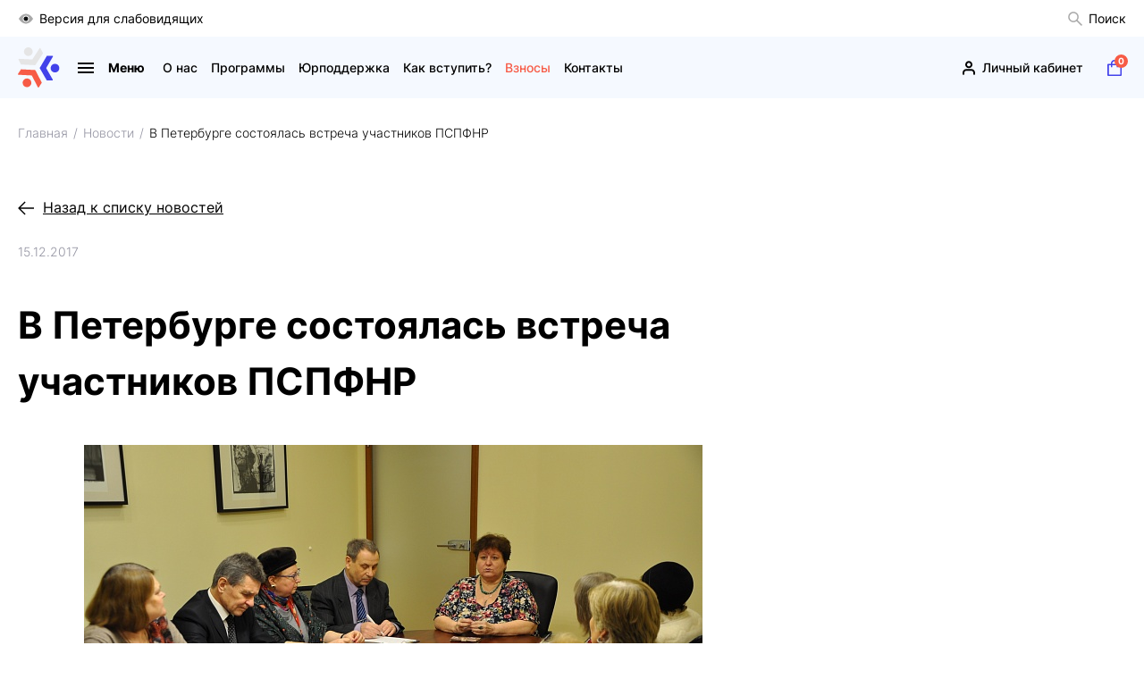

--- FILE ---
content_type: text/html; charset=UTF-8
request_url: https://pspfnr.com/news/in-st-petersburg-took-place-the-meeting-of-participants-pspvnc/
body_size: 30323
content:
<html>
<head>
    <meta charset="UTF-8">
    <meta http-equiv="X-UA-Compatible" content="IE=Edge">
    <meta name="viewport" content="width=device-width, initial-scale=1">
    <meta name="format-detection" content="telephone=no">

    <link rel="apple-touch-icon" sizes="180x180" href="/bitrix/templates/pspfnr_new/images/favicon/apple-touch-icon.png">
    <link rel="icon" type="image/png" sizes="32x32" href="/bitrix/templates/pspfnr_new/images/favicon/favicon-32x32.png">
    <link rel="icon" type="image/png" sizes="16x16" href="/bitrix/templates/pspfnr_new/images/favicon/favicon-16x16.png">
    <link rel="manifest" href="/bitrix/templates/pspfnr_new/images/favicon/site.webmanifest">
    <link rel="mask-icon" href="/bitrix/templates/pspfnr_new/images/favicon/safari-pinned-tab.svg" color="#000000">
    <link rel="shortcut icon" href="/bitrix/templates/pspfnr_new/images/favicon/favicon.ico">
    <meta name="msapplication-TileColor" content="#2b5797">
    <meta name="msapplication-config" content="/bitrix/templates/pspfnr_new/images/favicon/browserconfig.xml">
    <meta name="theme-color" content="#ffffff">

    <link rel="preload" href="/bitrix/templates/pspfnr_new/fonts/subset-Inter-Light.woff2" as="font" crossorigin="anonymous">
    <link rel="preload" href="/bitrix/templates/pspfnr_new/fonts/subset-Inter-Regular.woff2" as="font" crossorigin="anonymous">
    <link rel="preload" href="/bitrix/templates/pspfnr_new/fonts/subset-Inter-Medium.woff2" as="font" crossorigin="anonymous">
    <link rel="preload" href="/bitrix/templates/pspfnr_new/fonts/subset-Inter-SemiBold.woff2" as="font" crossorigin="anonymous">
    <link rel="preload" href="/bitrix/templates/pspfnr_new/fonts/subset-Inter-Bold.woff2" as="font" crossorigin="anonymous">

    <title>В Петербурге состоялась встреча участников ПСПФНР</title>
    <meta http-equiv="Content-Type" content="text/html; charset=UTF-8" />
<meta name="description" content="Руководитель Координационного совета Уральского федерального округа Анна Осинкина посетила Санкт-Петербург с рабочим визитом, в ходе которого провела встречу с участниками ПСПФНР в центральном офисе Профсоюза." />
<script type="text/javascript" data-skip-moving="true">(function(w, d, n) {var cl = "bx-core";var ht = d.documentElement;var htc = ht ? ht.className : undefined;if (htc === undefined || htc.indexOf(cl) !== -1){return;}var ua = n.userAgent;if (/(iPad;)|(iPhone;)/i.test(ua)){cl += " bx-ios";}else if (/Android/i.test(ua)){cl += " bx-android";}cl += (/(ipad|iphone|android|mobile|touch)/i.test(ua) ? " bx-touch" : " bx-no-touch");cl += w.devicePixelRatio && w.devicePixelRatio >= 2? " bx-retina": " bx-no-retina";var ieVersion = -1;if (/AppleWebKit/.test(ua)){cl += " bx-chrome";}else if ((ieVersion = getIeVersion()) > 0){cl += " bx-ie bx-ie" + ieVersion;if (ieVersion > 7 && ieVersion < 10 && !isDoctype()){cl += " bx-quirks";}}else if (/Opera/.test(ua)){cl += " bx-opera";}else if (/Gecko/.test(ua)){cl += " bx-firefox";}if (/Macintosh/i.test(ua)){cl += " bx-mac";}ht.className = htc ? htc + " " + cl : cl;function isDoctype(){if (d.compatMode){return d.compatMode == "CSS1Compat";}return d.documentElement && d.documentElement.clientHeight;}function getIeVersion(){if (/Opera/i.test(ua) || /Webkit/i.test(ua) || /Firefox/i.test(ua) || /Chrome/i.test(ua)){return -1;}var rv = -1;if (!!(w.MSStream) && !(w.ActiveXObject) && ("ActiveXObject" in w)){rv = 11;}else if (!!d.documentMode && d.documentMode >= 10){rv = 10;}else if (!!d.documentMode && d.documentMode >= 9){rv = 9;}else if (d.attachEvent && !/Opera/.test(ua)){rv = 8;}if (rv == -1 || rv == 8){var re;if (n.appName == "Microsoft Internet Explorer"){re = new RegExp("MSIE ([0-9]+[\.0-9]*)");if (re.exec(ua) != null){rv = parseFloat(RegExp.$1);}}else if (n.appName == "Netscape"){rv = 11;re = new RegExp("Trident/.*rv:([0-9]+[\.0-9]*)");if (re.exec(ua) != null){rv = parseFloat(RegExp.$1);}}}return rv;}})(window, document, navigator);</script>


<link href="/bitrix/cache/css/s2/pspfnr_new/kernel_main/kernel_main_v1.css?175923478128822" type="text/css"  rel="stylesheet" />
<link href="/bitrix/cache/css/s2/pspfnr_new/page_0bc33e20377f5a3aeb4eddb6eb2ee59e/page_0bc33e20377f5a3aeb4eddb6eb2ee59e_v1.css?1759229597357" type="text/css"  rel="stylesheet" />
<link href="/bitrix/cache/css/s2/pspfnr_new/template_05aac45ae3a701e6b26d4bbdc658880f/template_05aac45ae3a701e6b26d4bbdc658880f_v1.css?1759229499144161" type="text/css"  data-template-style="true" rel="stylesheet" />



<link rel="canonical" href="https://www.pspfnr.com//news/in-st-petersburg-took-place-the-meeting-of-participants-pspvnc/">
<style>img[src*="captcha.php"] {cursor: pointer;}</style>



				
    
    <style>
        #preloader {
            align-items: center;
            bottom: 0;
            background-color: #fff;
            display: flex;
            flex-direction: column;
            justify-content: center;
            left: 0;
            opacity: 1;
            position: fixed;
            padding: 20px;
            right: 0;
            top: 0;
            transition: opacity0.3s;
            z-index: 999999;
        }

        #preloader p {
            color: #000;
            font-family: sans-serif;
            font-size: 14px;
            margin-top: 25px;
        }

        #preloader svg {
            height: auto;
            max-width: 100%
        }

        .loaded #preloader {
            opacity: 0
        }
    </style>

    <noscript><img src="https://vk.com/rtrg?p=VK-RTRG-1105701-1yuWV" style="position:fixed; left:-999px;" alt=""/></noscript>
    <meta name="enot" content="7781654768115pRw0M86ffFMsYJeX_hFiCneYHxkepUKx" />
</head>
<body class="page">
    
    <div id="preloader">
    <svg width="383" height="111" viewBox="0 0 383 111" fill="none" xmlns="http://www.w3.org/2000/svg">
        <path d="M60.8256 58.1471l18.6651 32.6271c.1568.2747.3754.4347.6023.4347l15.4312.0943c.3465.0041.6641-.3568.7961-.9104.132-.5537.066-1.1852-.1774-1.6117l-18.067-31.5772 18.4506-31.3557c.2475-.4224.3259-1.0581.1939-1.6117-.132-.5536-.4414-.9145-.7879-.9186l-15.4312-.0943c-.2268 0-.4455.1558-.6105.4265L60.8297 56.0475c-.3341.5823-.3382 1.5173-.0041 2.0996z" fill="#4242EA" />
        <path d="M102.417 69.2935c6.622 0 11.991-5.3374 11.991-11.9214 0-6.5841-5.369-11.9214-11.991-11.9214-6.6226 0-11.9912 5.3373-11.9912 11.9214 0 6.584 5.3686 11.9214 11.9912 11.9214z" fill="#4242EA" />
        <path d="M48.7603 48.2065l20.4264-31.5649c.1733-.2666.2145-.5331.1073-.7341L62.2239 2.2678c-.1567-.30757-.6228-.41829-1.1797-.28296-.5568.13533-1.0848.49211-1.3571.90221L39.9207 33.439 3.42365 31.7248c-.49086-.0246-1.0931.201-1.52621.5741-.43311.3732-.61048.812-.45374 1.1196l7.07006 13.6397c.10312.201.34237.324.66411.3404l37.70973 1.7716c.6724.0246 1.5097-.4019 1.8727-.9637z" fill="#E5E5E5" />
        <path d="M28.7876 23.8469c6.6225 0 11.991-5.3374 11.991-11.9214 0-6.58401-5.3685-11.92141064-11.991-11.92141064S16.7965 5.34149 16.7965 11.9255c0 6.584 5.3686 11.9214 11.9911 11.9214z" fill="#E5E5E5" />
        <path d="M46.8587 62.5679L9.15314 60.6651c-.31762-.0164-.56924.082-.69298.2707L.0825086 73.8209c-.1897446.2912-.0536236.7464.3423654 1.1565.39599.4101.969346.693 1.460206.7217L38.378 77.5405l16.6645 32.3275c.2228.435.7219.841 1.2622 1.029.5404.189 1.0148.124 1.2004-.164l8.3776-12.8847c.1238-.1886.1114-.4593-.033-.7423L48.6283 63.7039c-.3052-.5946-1.0972-1.1032-1.7696-1.136z" fill="#F75B46" />
        <path d="M25.1494 109.77c6.6225 0 11.9911-5.338 11.9911-11.9217 0-6.584-5.3686-11.9215-11.9911-11.9215-6.6224 0-11.991 5.3375-11.991 11.9215 0 6.5837 5.3686 11.9217 11.991 11.9217z" fill="#F75B46" />
        <path d="M154.498 11.3309v11.823h-2.735v-9.5962h-5.371v9.5921h-2.734V11.3309h10.84zM165.342 11.8517c.776.3486 1.374.8448 1.79 1.4845.421.6439.627 1.4025.627 2.2801 0 .8653-.21 1.624-.627 2.272-.42.6479-1.014 1.1441-1.79 1.4845-.775.3445-1.691.5167-2.743.5167h-2.397v3.2603h-2.751V11.3309h5.148c1.056 0 1.968.1722 2.743.5208zm-1.011 5.2779c.429-.3527.648-.8571.648-1.5133 0-.6643-.214-1.1728-.648-1.5296-.429-.3568-1.06-.5331-1.885-.5331h-2.244v4.105h2.244c.829.0041 1.456-.1722 1.885-.529zM172.086 22.5593c-.99-.5291-1.765-1.259-2.326-2.1858-.561-.931-.842-1.9726-.842-3.1332 0-1.1605.281-2.2063.842-3.1331.561-.9309 1.336-1.6567 2.326-2.1858.99-.529 2.104-.7955 3.337-.7955 1.234 0 2.343.2665 3.329.7955.986.5291 1.761 1.259 2.327 2.1858.565.9268.849 1.9726.849 3.1331 0 1.1606-.284 2.2063-.849 3.1332-.566.9309-1.341 1.6567-2.327 2.1858-.986.529-2.095.7955-3.329.7955-1.229 0-2.343-.2624-3.337-.7955zm5.243-2.0177c.565-.3199 1.011-.7669 1.332-1.341.322-.5741.483-1.2262.483-1.9603 0-.7299-.161-1.3861-.483-1.9602-.321-.5741-.767-1.0211-1.332-1.341-.565-.3199-1.2-.4798-1.902-.4798-.701 0-1.336.1599-1.901.4798s-1.011.7669-1.332 1.341c-.322.5741-.483 1.2262-.483 1.9602 0 .7341.161 1.3862.483 1.9603.321.5741.767 1.0211 1.332 1.341.565.3199 1.2.4798 1.901.4798.702.0041 1.337-.1558 1.902-.4798zM196.534 20.8984c-1.068.894-2.607 1.3943-4.611 1.4968v1.2836h-2.533v-1.3c-2.017-.1107-3.56-.6151-4.628-1.5132-1.072-.894-1.605-2.112-1.605-3.6581 0-1.5542.537-2.7722 1.605-3.658 1.068-.8858 2.611-1.3861 4.628-1.5133v-1.2179h2.533v1.1974c2.004.1108 3.543.6193 4.611 1.5215 1.069.9022 1.605 2.1243 1.605 3.6662.004 1.5707-.532 2.801-1.605 3.695zm-7.144-.6521v-6.0612c-1.213.1108-2.108.4142-2.693.9022-.586.4881-.875 1.1975-.875 2.1202 0 1.7798 1.192 2.7928 3.568 3.0388zm5.218-.9186c.59-.5003.883-1.2139.883-2.1366 0-1.8003-1.188-2.805-3.568-3.006v6.0653c1.2-.1148 2.095-.4224 2.685-.9227zM202.532 22.5716c-.982-.525-1.749-1.2508-2.31-2.1776-.561-.931-.841-1.9808-.841-3.1496 0-1.1728.28-2.2227.841-3.1495.561-.9309 1.332-1.6568 2.31-2.1776.982-.5249 2.083-.7874 3.304-.7874 1.031 0 1.963.1805 2.797.5414.833.3608 1.53.8776 2.099 1.5542l-1.765 1.6199c-.805-.9227-1.803-1.3861-2.991-1.3861-.738 0-1.394.1599-1.971.4798-.578.3199-1.028.7669-1.349 1.341-.322.5741-.483 1.2262-.483 1.9602 0 .7341.161 1.3862.483 1.9603.321.5741.771 1.0211 1.349 1.341.577.3199 1.233.4798 1.971.4798 1.188 0 2.186-.4675 2.991-1.4025l1.765 1.6198c-.565.689-1.27 1.2098-2.108 1.5707-.837.3609-1.773.5413-2.804.5413-1.213.0041-2.306-.2583-3.288-.7791zM214.614 22.5593c-.99-.5291-1.766-1.259-2.327-2.1858-.561-.931-.841-1.9726-.841-3.1332 0-1.1605.28-2.2063.841-3.1331.561-.9309 1.337-1.6567 2.327-2.1858.99-.529 2.104-.7955 3.337-.7955s2.343.2665 3.329.7955c.985.5291 1.761 1.259 2.326 2.1858.565.9268.85 1.9726.85 3.1331 0 1.1606-.285 2.2063-.85 3.1332-.565.9309-1.341 1.6567-2.326 2.1858-.986.529-2.096.7955-3.329.7955s-2.347-.2624-3.337-.7955zm5.238-2.0177c.566-.3199 1.011-.7669 1.333-1.341.321-.5741.482-1.2262.482-1.9603 0-.7299-.161-1.3861-.482-1.9602-.322-.5741-.767-1.0211-1.333-1.341-.565-.3199-1.2-.4798-1.901-.4798-.701 0-1.337.1599-1.902.4798s-1.01.7669-1.332 1.341c-.322.5741-.483 1.2262-.483 1.9602 0 .7341.161 1.3862.483 1.9603.322.5741.767 1.0211 1.332 1.341.565.3199 1.201.4798 1.902.4798.701.0041 1.336-.1558 1.901-.4798zM240.3 11.9214c.956.5291 1.707 1.259 2.252 2.1858.544.9268.816 1.9726.816 3.1332 0 1.1605-.272 2.2063-.816 3.1331-.545.9309-1.296 1.6567-2.252 2.1858-.957.529-2.03.7955-3.218.7955-1.064 0-2.038-.2091-2.92-.6315-.883-.4224-1.613-1.0129-2.182-1.7716-.574-.7587-.937-1.6281-1.098-2.6082h-1.563v4.8145h-2.735V11.3309h2.735v4.6464h1.596c.182-.9474.557-1.788 1.131-2.5262.573-.7382 1.295-1.3082 2.165-1.7142.871-.406 1.828-.6069 2.871-.6069 1.188-.0041 2.261.2624 3.218.7914zm-1.436 8.6284c.532-.3158.953-.7587 1.258-1.3328.305-.5741.458-1.2344.458-1.9766 0-.7423-.153-1.4026-.458-1.9767-.305-.5741-.726-1.017-1.258-1.3328-.532-.3158-1.126-.4716-1.782-.4716-.656 0-1.25.1558-1.786.4716-.532.3158-.953.7587-1.258 1.3328-.305.5741-.458 1.2344-.458 1.9767 0 .7422.153 1.4025.458 1.9766.305.5741.726 1.0211 1.258 1.3328.532.3158 1.126.4716 1.786.4716.656.0041 1.25-.1558 1.782-.4716zM253.553 18.0933c.392.5003.586 1.0827.586 1.747 0 .7218-.24 1.3451-.714 1.8741-.474.5291-1.118.9351-1.926 1.218-.809.283-1.696.4224-2.661.4224-.817 0-1.629-.1025-2.438-.3035-.808-.2009-1.575-.5126-2.301-.9309l.849-1.9602c.52.3158 1.097.5536 1.724.7177.627.164 1.242.246 1.844.246.817 0 1.494-.1476 2.03-.4388.536-.2912.808-.7054.808-1.2344 0-.4388-.185-.7709-.553-.9965-.367-.2256-.87-.3363-1.501-.3363h-2.904v-2.0586h2.702c.553 0 .99-.1108 1.299-.3363.31-.2256.466-.5331.466-.9309 0-.4634-.222-.8202-.672-1.0827-.445-.2583-1.023-.3896-1.724-.3896-.52 0-1.06.0697-1.613.2092-.557.1394-1.081.3527-1.58.6315l-.833-2.1284c1.258-.6397 2.615-.9637 4.075-.9637.928 0 1.782.1354 2.566.406.78.2707 1.402.6644 1.869 1.1811.462.5167.697 1.1195.697 1.8085 0 .5618-.153 1.0621-.458 1.505-.305.4429-.726.7751-1.258 1.013.689.2419 1.229.611 1.621 1.1113zM263.457 22.5716c-.982-.525-1.749-1.2508-2.31-2.1776-.561-.931-.842-1.9808-.842-3.1496 0-1.1728.281-2.2227.842-3.1495.561-.9309 1.332-1.6568 2.31-2.1776.981-.5249 2.083-.7874 3.304-.7874 1.031 0 1.963.1805 2.796.5414.834.3608 1.531.8776 2.1 1.5542l-1.766 1.6199c-.804-.9227-1.802-1.3861-2.99-1.3861-.738 0-1.394.1599-1.972.4798-.577.3199-1.027.7669-1.349 1.341-.321.5741-.482 1.2262-.482 1.9602 0 .7341.161 1.3862.482 1.9603.322.5741.772 1.0211 1.349 1.341.578.3199 1.234.4798 1.972.4798 1.188 0 2.186-.4675 2.99-1.4025l1.766 1.6198c-.565.689-1.271 1.2098-2.108 1.5707-.837.3609-1.774.5413-2.805.5413-1.213.0041-2.31-.2583-3.287-.7791zM283.359 18.0359c.384.4839.578 1.0826.578 1.7921 0 1.0457-.4 1.8618-1.196 2.4483-.797.5864-1.939.8776-3.424.8776h-5.862v-11.823h5.54c1.382 0 2.459.2665 3.23.7956.771.529 1.155 1.2835 1.155 2.2637 0 .5864-.149 1.099-.442 1.546-.292.4429-.709.7956-1.241 1.054.722.2132 1.274.5618 1.662 1.0457zm-7.169-1.8085h2.566c.602 0 1.052-.1189 1.357-.365.305-.242.458-.5987.458-1.0744 0-.4634-.157-.8161-.466-1.0622-.314-.246-.763-.3732-1.349-.3732h-2.566v2.8748zm4.958 3.3792c0-.9802-.647-1.4682-1.938-1.4682h-3.024v2.9896h3.024c1.295-.0041 1.938-.5085 1.938-1.5214zM288.445 22.5593c-.99-.5291-1.765-1.259-2.326-2.1858-.561-.931-.842-1.9726-.842-3.1332 0-1.1605.281-2.2063.842-3.1331.561-.9309 1.336-1.6567 2.326-2.1858.99-.529 2.104-.7955 3.337-.7955 1.234 0 2.343.2665 3.329.7955.986.5291 1.761 1.259 2.326 2.1858.566.9268.85 1.9726.85 3.1331 0 1.1606-.284 2.2063-.85 3.1332-.565.9309-1.34 1.6567-2.326 2.1858-.986.529-2.095.7955-3.329.7955-1.233 0-2.347-.2624-3.337-.7955zm5.243-2.0177c.565-.3199 1.011-.7669 1.332-1.341.322-.5741.483-1.2262.483-1.9603 0-.7299-.161-1.3861-.483-1.9602-.321-.5741-.767-1.0211-1.332-1.341-.565-.3199-1.2-.4798-1.902-.4798-.701 0-1.336.1599-1.901.4798s-1.011.7669-1.333 1.341c-.321.5741-.482 1.2262-.482 1.9602 0 .7341.161 1.3862.482 1.9603.322.5741.768 1.0211 1.333 1.341.565.3199 1.2.4798 1.901.4798.702.0041 1.337-.1558 1.902-.4798zM300.416 11.3309h9.598v2.1776h-6.864v2.4318h3.296c1.44 0 2.533.2994 3.288.894.755.5988 1.13 1.46 1.13 2.5836 0 1.1811-.421 2.0997-1.258 2.7517-.837.6521-2.021.9802-3.552.9802h-5.638V11.3309zm5.486 9.793c.701 0 1.241-.1394 1.613-.4142.375-.2748.561-.6766.561-1.2057 0-1.0375-.726-1.5542-2.174-1.5542h-2.752v3.1741h2.752zM315.29 22.5593c-.99-.5291-1.765-1.259-2.326-2.1858-.561-.931-.842-1.9726-.842-3.1332 0-1.1605.281-2.2063.842-3.1331.561-.9309 1.336-1.6567 2.326-2.1858.99-.529 2.104-.7955 3.337-.7955s2.343.2665 3.329.7955c.986.5291 1.761 1.259 2.326 2.1858.565.9268.85 1.9726.85 3.1331 0 1.1606-.285 2.2063-.85 3.1332-.565.9309-1.34 1.6567-2.326 2.1858-.986.529-2.096.7955-3.329.7955s-2.347-.2624-3.337-.7955zm5.239-2.0177c.565-.3199 1.01-.7669 1.332-1.341.322-.5741.483-1.2262.483-1.9603 0-.7299-.161-1.3861-.483-1.9602-.322-.5741-.767-1.0211-1.332-1.341-.566-.3199-1.201-.4798-1.902-.4798-.701 0-1.336.1599-1.902.4798-.565.3199-1.01.7669-1.332 1.341-.322.5741-.483 1.2262-.483 1.9602 0 .7341.161 1.3862.483 1.9603.322.5741.767 1.0211 1.332 1.341.566.3199 1.201.4798 1.902.4798.701.0041 1.336-.1558 1.902-.4798zM339.185 20.923v4.6791h-2.549v-2.4482h-8.394v2.4482h-2.549l.016-4.6791h.475c.713-.0205 1.217-.5414 1.514-1.5543.297-1.0129.474-2.4606.544-4.3388l.136-3.699h9.141v9.5921h1.666zm-8.868-2.1038c-.182.9514-.458 1.6527-.833 2.1038h5.317v-7.3653h-4.076l-.049 1.7224c-.062 1.4107-.178 2.5877-.359 3.5391zM351.944 11.3309v11.823h-2.752v-4.8473h-5.403v4.8473h-2.751v-11.823h2.751v4.6627h5.403v-4.6627h2.752zM364.013 16.1782c.776.6397 1.163 1.5952 1.163 2.8542 0 1.341-.429 2.3622-1.282 3.0675-.854.7054-2.059 1.054-3.61 1.054h-5.37v-11.823h2.734v3.8836h3.024c1.452 0 2.566.3198 3.341.9637zm-2.207 4.4249c.4-.3486.603-.8571.603-1.5215 0-1.2261-.759-1.8413-2.277-1.8413h-2.479v3.8836h2.479c.713 0 1.27-.1722 1.674-.5208zm4.884-9.2722h2.735v11.823h-2.735v-11.823zM374.519 11.3309l2.463 3.5801 2.462-3.5801h3.23l-3.96 5.6593 4.282 6.1637h-3.246l-2.768-3.9205-2.735 3.9205h-3.176l4.248-6.0489-3.976-5.7782h3.176v.0041zM154.498 31.5977v11.823h-2.735v-9.5921h-5.371v9.5921h-2.734v-11.823h10.84zM165.342 32.1226c.776.3486 1.374.8448 1.79 1.4846.421.6438.627 1.4025.627 2.2801 0 .8653-.21 1.624-.627 2.2719-.42.648-1.014 1.1442-1.79 1.4846-.775.3444-1.691.5167-2.743.5167h-2.397v3.2602h-2.751v-11.823h5.148c1.056 0 1.968.1764 2.743.5249zm-1.011 5.2779c.429-.3526.648-.8571.648-1.5132 0-.6644-.214-1.1729-.648-1.5297-.429-.3567-1.06-.5331-1.885-.5331h-2.244v4.1051h2.244c.829 0 1.456-.1764 1.885-.5291zM178.789 41.2267v2.194h-9.207v-11.823h8.989v2.194h-6.254v2.5672h5.523v2.1284h-5.523v2.7353h6.472v.0041zM193.284 41.1898v4.6792h-2.549v-2.4483h-8.394v2.4483h-2.549l.016-4.6792h.474c.714-.0205 1.217-.5413 1.514-1.5542.297-1.013.475-2.4606.545-4.3388l.136-3.6991h9.141v9.5921h1.666zm-8.868-2.0997c-.182.9514-.458 1.6527-.834 2.1038h5.317v-7.3653h-4.075l-.05 1.7224c-.061 1.4066-.181 2.5877-.358 3.5391zM205.972 31.5977v11.823h-2.735v-9.5921h-5.366v9.5921h-2.735v-11.823h10.836zM216.821 32.1226c.775.3486 1.373.8448 1.79 1.4846.421.6438.627 1.4025.627 2.2801 0 .8653-.211 1.624-.627 2.2719-.421.648-1.015 1.1442-1.79 1.4846-.776.3444-1.692.5167-2.743.5167h-2.397v3.2602h-2.751v-11.823h5.148c1.051 0 1.967.1764 2.743.5249zm-1.011 5.2779c.429-.3526.648-.8571.648-1.5132 0-.6644-.215-1.1729-.648-1.5297-.429-.3567-1.06-.5331-1.885-.5331h-2.244v4.1051h2.244c.825 0 1.452-.1764 1.885-.5291zM221.061 31.5977h2.735v7.7016l5.676-7.7016h2.582v11.823h-2.718v-7.6851l-5.676 7.6851h-2.599v-11.823zM245.913 31.5977v11.823h-2.751v-4.8473h-5.403v4.8473h-2.752v-11.823h2.752v4.6628h5.403v-4.6628h2.751zM248.888 31.5977h2.734v7.7016l5.676-7.7016h2.582v11.823h-2.718v-7.6851l-5.676 7.6851h-2.598v-11.823zM273.657 43.4207l-.016-7.0782-3.498 5.8274h-1.225l-3.498-5.6921v6.9429h-2.582v-11.823h2.277l4.451 7.3489 4.384-7.3489h2.277l.017 11.823h-2.587zM287.249 40.8863h-5.523l-1.052 2.5344h-2.821l5.3-11.823h2.718l5.317 11.823h-2.887l-1.052-2.5344zm-.866-2.075l-1.885-4.5275-1.885 4.5275h3.77zM301.265 33.8286h-3.807v9.5921h-2.718v-9.5921h-3.787v-2.2309h10.312v2.2309zM312.205 41.2267v2.194h-9.207v-11.823h8.988v2.194h-6.253v2.5672h5.523v2.1284h-5.523v2.7353h6.472v.0041zM325.033 31.5977v11.823h-2.718v-9.5921h-4.076l-.086 2.4647c-.058 1.6773-.194 3.0388-.409 4.0804-.214 1.0417-.573 1.8413-1.08 2.3991-.504.5577-1.209.8366-2.117.8366-.375 0-.825-.0616-1.357-.1846l.169-2.3129c.149.0451.31.0656.491.0656.656 0 1.114-.3855 1.378-1.1565.26-.7709.425-1.9807.491-3.6211l.169-4.7981h9.145v-.0041zM337.214 41.2267v2.194h-9.207v-11.823h8.988v2.194h-6.253v2.5672h5.523v2.1284h-5.523v2.7353h6.472v.0041zM339.437 31.5977h2.735v7.7016l5.676-7.7016h2.582v11.823h-2.718v-7.6851l-5.676 7.6851h-2.599v-11.823zm2.195-3.3464h1.885c.02.8202.49 1.2344 1.41 1.2344.454 0 .801-.1025 1.036-.3116.239-.2092.363-.5168.375-.9187h1.885c-.012.8448-.289 1.4846-.833 1.9275-.545.4388-1.365.6602-2.463.6602-2.178-.0041-3.275-.8653-3.295-2.5918zM155.236 61.4525c-1.118.894-2.677 1.3697-4.682 1.4271v1.218h-1.171v-1.218c-2.005-.0656-3.564-.5454-4.682-1.4353-1.118-.8899-1.675-2.1161-1.675-3.6826 0-1.5666.557-2.7928 1.675-3.6827 1.114-.8899 2.677-1.3697 4.682-1.4353v-1.1811h1.171v1.1811c1.993.0656 3.552.5495 4.674 1.4435 1.122.894 1.683 2.1202 1.683 3.6745-.004 1.5665-.561 2.7927-1.675 3.6908zm-9.652-.7423c.899.7054 2.165 1.095 3.799 1.1729v-8.2265c-1.654.0656-2.925.4552-3.816 1.1565-.891.7053-1.332 1.6855-1.332 2.9486 0 1.2589.45 2.2432 1.349 2.9485zm8.778.0082c.895-.7094 1.34-1.6937 1.34-2.9567 0-1.259-.449-2.2474-1.349-2.9568-.899-.7095-2.165-1.0909-3.799-1.1483v8.2265c1.642-.0697 2.912-.4552 3.808-1.1647zM167.78 52.9472c.862.7217 1.291 1.7101 1.291 2.9732 0 1.263-.429 2.2473-1.291 2.9649-.862.7136-2.05 1.0745-3.568 1.0745h-3.193v3.7318h-1.258v-11.823h4.451c1.518-.0041 2.71.3568 3.568 1.0786zm-.899 5.1425c.622-.5126.936-1.2343.936-2.1693 0-.9556-.314-1.6937-.936-2.2064-.623-.5126-1.522-.7668-2.702-.7668h-3.16v5.9135h3.16c1.18 0 2.079-.2583 2.702-.771zM171.653 51.8645h1.242v9.7972l7.61-9.7972h1.139v11.823h-1.242v-9.7807l-7.61 9.7807h-1.139v-11.823zM194.794 51.8645v11.823h-1.242V52.9472h-5.742l-.136 3.9533c-.058 1.6321-.19 2.9485-.4 3.9451-.21.9965-.528 1.7388-.961 2.2309-.429.488-1.002.734-1.716.734-.305 0-.623-.041-.953-.1189l.103-1.1154c.194.0451.38.0656.561.0656.499 0 .904-.1969 1.213-.5906.309-.3937.549-1.0047.705-1.8331.157-.8284.264-1.9233.322-3.2848l.169-5.0688h8.077zM206.414 60.5298h-6.625l-1.427 3.1577h-1.308l5.437-11.823h1.241l5.437 11.823h-1.324l-1.431-3.1577zm-.458-1.0129l-2.855-6.3524-2.854 6.3524h5.709zM221.383 51.8645v11.823h-1.242v-5.4542H212.7v5.4542h-1.258v-11.823h1.258v5.2697h7.441v-5.2697h1.242zM227.405 63.015c-.944-.5168-1.687-1.2344-2.223-2.153-.536-.9186-.809-1.9439-.809-3.0839 0-1.136.268-2.1653.809-3.0839.536-.9186 1.283-1.6363 2.235-2.153.953-.5167 2.018-.7792 3.193-.7792.883 0 1.7.1476 2.446.4388.747.2912 1.382.7218 1.902 1.2836l-.8.7956c-.929-.935-2.1-1.4026-3.519-1.4026-.94 0-1.794.2133-2.566.6398-.771.4265-1.373 1.0129-1.81 1.7552-.438.7423-.656 1.5748-.656 2.5016 0 .9227.218 1.7552.656 2.5015.437.7423 1.039 1.3287 1.81 1.7552.772.4265 1.626.6398 2.566.6398 1.427 0 2.599-.4716 3.519-1.4189l.8.7955c-.52.5619-1.159.9925-1.91 1.2918-.755.2994-1.572.447-2.454.447-1.18.0041-2.244-.2542-3.189-.7709zM245.967 62.609v1.0826h-8.411v-11.823h8.155v1.0827h-6.896v4.2075h6.15v1.0622h-6.15v4.3921h7.152v-.0041zM256.77 52.9472c.862.7217 1.291 1.7101 1.291 2.9732 0 1.263-.429 2.2473-1.291 2.9649-.862.7136-2.05 1.0745-3.568 1.0745h-3.192v3.7318h-1.259v-11.823h4.451c1.518-.0041 2.706.3568 3.568 1.0786zm-.899 5.1425c.623-.5126.936-1.2343.936-2.1693 0-.9556-.313-1.6937-.936-2.2064-.623-.5126-1.522-.7668-2.702-.7668h-3.159v5.9135h3.159c1.176 0 2.079-.2583 2.702-.771zM262.825 63.0068c-.956-.525-1.703-1.2426-2.243-2.153-.541-.9104-.809-1.9357-.809-3.0757 0-1.136.268-2.1612.809-3.0757.54-.9145 1.287-1.6281 2.243-2.153.957-.5249 2.026-.7874 3.201-.7874 1.176 0 2.24.2583 3.185.7792.944.5167 1.691 1.2343 2.236 2.153.544.9186.816 1.9438.816 3.0839 0 1.1359-.272 2.1653-.816 3.0839-.545.9186-1.287 1.6362-2.236 2.153-.945.5167-2.009.775-3.185.775-1.175 0-2.244-.2624-3.201-.7832zm5.751-.9638c.759-.4224 1.353-1.0088 1.782-1.7552.429-.7504.647-1.5829.647-2.5097 0-.9227-.214-1.7593-.647-2.5098-.429-.7505-1.028-1.3328-1.782-1.7552-.759-.4224-1.609-.6316-2.55-.6316-.94 0-1.794.2092-2.557.6316-.763.4224-1.365 1.0088-1.803 1.7552-.437.7505-.655 1.5871-.655 2.5098 0 .9227.218 1.7593.655 2.5097.438.7505 1.036 1.3328 1.803 1.7552.767.4224 1.617.6316 2.557.6316.945 0 1.791-.2092 2.55-.6316zM284.209 58.5819c.429.488.648 1.1277.648 1.9151 0 1.0252-.368 1.8126-1.098 2.3662-.73.5536-1.802.8284-3.217.8284h-5.268v-11.823h4.946c1.267 0 2.261.2584 2.974.7792.714.5167 1.069 1.2672 1.069 2.2473 0 .6644-.17 1.2262-.512 1.6814-.338.4552-.817.7956-1.427 1.0211.825.1641 1.452.4921 1.885.9843zm-7.697-1.3616h3.634c.916 0 1.621-.1845 2.116-.5577.495-.3732.738-.9104.738-1.6199 0-.7094-.247-1.2507-.738-1.6198-.491-.3732-1.196-.5578-2.116-.5578h-3.634v4.3552zm7.099 3.1906c0-1.4846-1.027-2.2309-3.077-2.2309h-4.026v4.511h4.026c2.054 0 3.077-.7587 3.077-2.2801zM154.122 72.1354v11.823h-1.241v-5.4542h-7.442v5.4542h-1.258v-11.823h1.258v5.2697h7.442v-5.2697h1.241zM165.742 80.8007h-6.624l-1.428 3.1577h-1.307l5.436-11.823h1.242l5.437 11.823h-1.324l-1.432-3.1577zm-.458-1.013l-2.854-6.3523-2.855 6.3523h5.709zM181.73 82.8758v3.7318h-1.171v-2.6533h-10.383l-.016 2.6533h-1.172l.017-3.7318h.594c.78-.0451 1.324-.6603 1.629-1.8495.306-1.1893.491-2.8748.561-5.0606l.136-3.8344h8.019v10.7445h1.786zm-9.235-2.3375c-.223 1.1646-.59 1.9438-1.114 2.3375h7.322V73.214h-5.693l-.103 2.8706c-.054 1.8045-.19 3.289-.412 4.4537zM186.309 83.2736c-.957-.5249-1.704-1.2426-2.244-2.153-.54-.9104-.809-1.9356-.809-3.0757s.269-2.1612.809-3.0757c.54-.9145 1.287-1.6281 2.244-2.153.957-.5249 2.025-.7874 3.201-.7874 1.175 0 2.24.2584 3.184.7751.945.5167 1.691 1.2344 2.236 2.153.544.9186.817 1.9438.817 3.0839s-.273 2.1653-.817 3.0839c-.545.9186-1.287 1.6363-2.236 2.153-.944.5167-2.009.7751-3.184.7751-1.176.0082-2.244-.2543-3.201-.7792zm5.75-.9637c.759-.4224 1.353-1.0089 1.782-1.7552.429-.7505.647-1.583.647-2.5098 0-.9227-.214-1.7593-.647-2.5098-.429-.7504-1.027-1.3328-1.782-1.7552-.759-.4224-1.609-.6315-2.549-.6315-.941 0-1.795.2091-2.558.6315-.763.4224-1.365 1.0089-1.802 1.7552-.437.7505-.656 1.5871-.656 2.5098 0 .9227.219 1.7593.656 2.5098.437.7504 1.035 1.3328 1.802 1.7552.763.4224 1.617.6315 2.558.6315.94.0041 1.79-.2091 2.549-.6315zM211.104 72.1354v11.823h-1.205v-9.4568l-4.673 7.9559h-.594l-4.674-7.9066v9.4075h-1.204v-11.823h1.035l5.164 8.7678 5.115-8.7678h1.036zM225.05 72.1354v11.823h-1.242v-5.4542h-7.441v5.4542h-1.258v-11.823h1.258v5.2697h7.441v-5.2697h1.242zM237.259 77.3026c.743.6315 1.114 1.5542 1.114 2.7681 0 1.2713-.392 2.2391-1.18 2.8953-.787.6602-1.922.9883-3.407.9883h-4.723V72.1354h1.242v4.224h3.737c1.403-.0041 2.475.3116 3.217.9432zm-1.002 4.9334c.573-.4839.858-1.1975.858-2.1448 0-1.8126-1.122-2.7189-3.366-2.7189h-3.448v5.5896h3.448c1.097 0 1.935-.242 2.508-.7259zm4.17-10.1006h1.242v11.823h-1.242v-11.823zM245.794 72.1354l3.382 4.6792 3.366-4.6792h1.477l-4.059 5.6757 4.385 6.1473h-1.477l-3.688-5.0852-3.687 5.0852h-1.444l4.364-6.0981-4.059-5.7249h1.44zM152.204 93.4849c.862.7218 1.291 1.7101 1.291 2.9732 0 1.259-.429 2.2473-1.291 2.965-.862.7139-2.05 1.0739-3.568 1.0739h-3.192v3.732h-1.259V92.4063h4.451c1.518-.0041 2.706.3568 3.568 1.0786zm-.903 5.1426c.623-.5126.936-1.2344.936-2.1694 0-.9555-.313-1.6937-.936-2.2063-.623-.5126-1.522-.771-2.702-.771h-3.16v5.9135h3.16c1.18 0 2.079-.2542 2.702-.7668zM163.094 101.068h-6.625l-1.427 3.157h-1.307l5.436-11.8227h1.242l5.436 11.8227h-1.324l-1.431-3.157zm-.462-1.013l-2.854-6.3528-2.855 6.3528h5.709zM168.122 92.4023h8.7v1.0621h-7.458v3.8672h3.89c1.402 0 2.47.287 3.2.8612.731.5741 1.098 1.4066 1.098 2.5012 0 1.136-.392 2.01-1.18 2.617-.788.607-1.918.91-3.391.91h-4.859V92.4023zm4.843 10.8267c1.097 0 1.926-.209 2.487-.624.561-.414.842-1.037.842-1.857 0-.8123-.277-1.4152-.825-1.8171-.549-.3978-1.386-.5987-2.508-.5987h-3.601v4.8968h3.605zM182.485 103.545c-.957-.525-1.703-1.243-2.244-2.153-.536-.911-.808-1.9361-.808-3.0762 0-1.1359.268-2.1612.808-3.0757.536-.9104 1.287-1.6281 2.244-2.153.957-.5249 2.025-.7874 3.201-.7874 1.176 0 2.24.2584 3.184.7751.945.5167 1.692 1.2344 2.236 2.153.545.9186.817 1.9438.817 3.0839 0 1.136-.272 2.1653-.817 3.0843-.544.918-1.287 1.636-2.236 2.153-.948.516-2.008.775-3.184.775-1.176.004-2.244-.259-3.201-.779zm5.75-.964c.759-.423 1.353-1.009 1.782-1.755.429-.751.648-1.5875.648-2.5102 0-.9227-.215-1.7593-.648-2.5098-.429-.7504-1.027-1.3328-1.782-1.7552-.759-.4224-1.609-.6315-2.549-.6315s-1.794.2091-2.557.6315c-.764.4224-1.366 1.0089-1.803 1.7552-.437.7505-.656 1.5871-.656 2.5098 0 .9227.219 1.7592.656 2.5102.437.75 1.035 1.332 1.803 1.755.767.422 1.617.631 2.557.631s1.79-.209 2.549-.631zM202.54 93.4849h-4.178v10.7441h-1.242V93.4849h-4.178v-1.0826h9.598v1.0826zM214.688 92.4023v11.8227h-1.242v-5.454h-7.441v5.454h-1.258V92.4023h1.258v5.2696h7.441v-5.2696h1.242zM218.697 92.4023h1.242v9.7967l7.61-9.7967h1.139v11.8227h-1.242v-9.7805l-7.61 9.7805h-1.139V92.4023zM236.637 98.8038h-2.719v5.4212h-1.221V92.4023h1.221v5.3025h2.719l4.025-5.3025h1.358l-4.418 5.7413 4.673 6.0814h-1.443l-4.195-5.4212zM246.211 103.545c-.957-.525-1.704-1.243-2.244-2.153-.537-.911-.809-1.9361-.809-3.0762 0-1.1359.268-2.1612.809-3.0757.536-.9104 1.287-1.6281 2.244-2.153.956-.5249 2.025-.7874 3.2-.7874 1.176 0 2.24.2584 3.185.7751.944.5167 1.691 1.2344 2.235 2.153.545.9186.817 1.9438.817 3.0839 0 1.136-.272 2.1653-.817 3.0843-.544.918-1.286 1.636-2.235 2.153-.949.516-2.009.775-3.185.775-1.175.004-2.244-.259-3.2-.779zm5.75-.964c.759-.423 1.353-1.009 1.782-1.755.429-.751.647-1.5875.647-2.5102 0-.9227-.214-1.7593-.647-2.5098-.429-.7504-1.028-1.3328-1.782-1.7552-.759-.4224-1.609-.6315-2.55-.6315-.94 0-1.794.2091-2.557.6315-.763.4224-1.365 1.0089-1.803 1.7552-.437.7505-.655 1.5871-.655 2.5098 0 .9227.218 1.7592.655 2.5102.438.75 1.036 1.332 1.803 1.755.767.422 1.617.631 2.557.631.941 0 1.791-.209 2.55-.631zM267.594 99.1155c.429.488.648 1.1275.648 1.9155 0 1.025-.368 1.812-1.098 2.366-.73.553-1.802.828-3.217.828h-5.268V92.4023h4.946c1.266 0 2.261.2583 2.974.7791.714.5167 1.069 1.2672 1.069 2.2473 0 .6644-.17 1.2262-.512 1.6814-.338.4552-.817.7956-1.427 1.0211.825.1682 1.452.4963 1.885.9843zm-7.697-1.3574h3.634c.916 0 1.621-.1846 2.116-.5578.495-.3731.738-.9104.738-1.6198 0-.7095-.247-1.2508-.738-1.6199-.491-.3732-1.196-.5577-2.116-.5577h-3.634v4.3552zm7.099 3.1909c0-1.4849-1.027-2.2313-3.077-2.2313h-4.026v4.5113h4.026c2.054 0 3.077-.759 3.077-2.28z" fill="#000" /></svg>
    <p>Загрузка...</p>
</div>
<svg aria-hidden="true" style="width: 0px; height: 0px; overflow: hidden; position: absolute;" xmlns="http://www.w3.org/2000/svg">
    <symbol id="eye" viewBox="0 0 18 18">
        <g>
            <path fill="#0D0F0F" d="M11.5,9c0,0.7-0.3,1.3-0.7,1.8c-0.5,0.5-1.1,0.7-1.8,0.7s-1.3-0.3-1.8-0.7C6.8,10.3,6.5,9.7,6.5,9s0.3-1.3,0.7-1.8C7.7,6.8,8.3,6.5,9,6.5s1.3,0.3,1.8,0.7C11.2,7.7,11.5,8.3,11.5,9z" />
            <path d="M1,9c0,0,3-5.5,8-5.5S17,9,17,9s-3,5.5-8,5.5S1,9,1,9z M9,12.5c0.9,0,1.8-0.4,2.5-1c0.7-0.7,1-1.5,1-2.5s-0.4-1.8-1-2.5c-0.7-0.7-1.5-1-2.5-1s-1.8,0.4-2.5,1c-0.7,0.7-1,1.5-1,2.5s0.4,1.8,1,2.5C7.2,12.1,8.1,12.5,9,12.5z" />
        </g>
    </symbol>
    <symbol id="search" viewBox="0 0 18 18">
        <path d="M16.8,15.7l-5.1-5.1c0.8-1,1.2-2.3,1.2-3.6c0-1.6-0.6-3-1.7-4.1C10.1,1.8,8.6,1.2,7,1.2c-1.6,0-3,0.6-4.1,1.7C1.8,4,1.2,5.5,1.2,7c0,1.6,0.6,3,1.7,4.1C4,12.3,5.5,12.9,7,12.9c1.3,0,2.6-0.4,3.6-1.2l5.1,5.1c0,0,0,0,0.1,0c0,0,0,0,0.1,0c0,0,0,0,0.1,0c0,0,0,0,0.1,0l0.9-0.8c0,0,0,0,0-0.1c0,0,0,0,0-0.1C16.8,15.8,16.8,15.8,16.8,15.7C16.8,15.7,16.8,15.7,16.8,15.7z M10.1,10.1C9.3,11,8.2,11.4,7,11.4c-1.2,0-2.3-0.5-3.1-1.3C3.1,9.3,2.7,8.2,2.7,7C2.7,5.9,3.1,4.8,4,4C4.8,3.1,5.9,2.7,7,2.7c1.2,0,2.3,0.5,3.1,1.3C11,4.8,11.4,5.9,11.4,7C11.4,8.2,11,9.3,10.1,10.1z" />
    </symbol>
    <symbol id="arrow_right" viewBox="0 0 18 18">
        <path d="M10.5,1.5l-1.1,1l5.7,5.7H0v1.5h15.1l-5.7,5.7l1.1,1.1L18,9L10.5,1.5z" />
    </symbol>
    <symbol id="arrow_left" viewBox="0 0 18 18">
        <path d="M7.5,16.5l1.1-1L2.9,9.8H18V8.3H2.9l5.7-5.7L7.5,1.5L0,9L7.5,16.5z" />
    </symbol>
    <symbol id="personal" viewBox="0 0 18 18">
        <g>
            <path d="M15,16.8c-0.6,0-1-0.4-1-1v-1.5c0-0.5-0.2-1-0.6-1.4s-0.9-0.6-1.4-0.6H6c-0.5,0-1,0.2-1.4,0.6C4.2,13.2,4,13.7,4,14.3v1.5c0,0.6-0.4,1-1,1s-1-0.4-1-1v-1.5c0-1.1,0.4-2.1,1.2-2.8c0.8-0.8,1.8-1.2,2.8-1.2h6c1.1,0,2.1,0.4,2.8,1.2s1.2,1.8,1.2,2.8v1.5C16,16.3,15.6,16.8,15,16.8z" />
            <path d="M9,9.3c-2.2,0-4-1.8-4-4s1.8-4,4-4c2.2,0,4,1.8,4,4S11.2,9.3,9,9.3z M9,3.3c-1.1,0-2,0.9-2,2s0.9,2,2,2c1.1,0,2-0.9,2-2S10.1,3.3,9,3.3z" />
        </g>
    </symbol>
    <symbol id="close" viewBox="0 0 18 18">
        <polygon points="17.5,16.1 10.4,9 17.5,1.9 16.1,0.5 9,7.6 1.9,0.5 0.5,1.9 7.6,9 0.5,16.1 1.9,17.5 9,10.4 16.1,17.5" />
    </symbol>
    <symbol id="cart" viewBox="0 0 18 18">
        <path d="M16.2,4.5h-3.1V4.1C13.1,1.9,11.3,0,9,0C6.7,0,4.9,1.9,4.9,4.1v0.4H1.8c-0.4,0-0.7,0.3-0.7,0.7v12.1c0,0.4,0.3,0.7,0.7,0.7h14.4c0.4,0,0.7-0.3,0.7-0.7V5.2C16.9,4.8,16.6,4.5,16.2,4.5z M6.5,4.1c0-1.4,1.1-2.5,2.5-2.5s2.5,1.1,2.5,2.5v0.4h-5V4.1z M15.3,16.4H2.7V6.1h2.2v2c0,0.1,0.1,0.2,0.2,0.2h1.3c0.1,0,0.2-0.1,0.2-0.2v-2h5v2c0,0.1,0.1,0.2,0.2,0.2H13c0.1,0,0.2-0.1,0.2-0.2v-2h2.2V16.4z" />
    </symbol>
    <symbol id="burger" viewBox="0 0 18 18">
        <path d="M18,15H0v-2h18V15z M18,10H0V8h18V10z M18,5H0V3h18V5z" />
    </symbol>
    <symbol id="inst" viewBox="0 0 26 26">
        <g>
            <path d="M25.7,7.8c0-1.1-0.2-2.1-0.6-3.1c-0.3-0.8-0.8-1.6-1.5-2.3c-0.6-0.6-1.4-1.1-2.3-1.5c-1-0.4-2-0.6-3.1-0.6c-1.4-0.1-1.8-0.1-5.3-0.1c-3.5,0-3.9,0-5.3,0.1c-1.1,0-2.1,0.2-3.1,0.6C3.8,1.2,3,1.7,2.4,2.4S1.3,3.8,0.9,4.6c-0.4,1-0.6,2-0.6,3.1C0.3,9.1,0.3,9.5,0.3,13c0,3.5,0,3.9,0.1,5.3c0,1.1,0.2,2.1,0.6,3.1c0.3,0.8,0.8,1.6,1.5,2.3c0.6,0.6,1.4,1.1,2.3,1.5c1,0.4,2,0.6,3.1,0.6c1.4,0.1,1.8,0.1,5.3,0.1c3.5,0,3.9,0,5.3-0.1c1.1,0,2.1-0.2,3.1-0.6c0.8-0.3,1.6-0.8,2.3-1.5c0.6-0.6,1.1-1.4,1.5-2.3c0.4-1,0.6-2,0.6-3.1c0.1-1.4,0.1-1.8,0.1-5.3C25.7,9.6,25.7,9.1,25.7,7.8z M13,19.5c-3.6,0-6.5-2.9-6.5-6.5c0-3.6,2.9-6.5,6.5-6.5c1.7,0,3.4,0.7,4.6,1.9c1.2,1.2,1.9,2.9,1.9,4.6c0,1.7-0.7,3.4-1.9,4.6C16.4,18.8,14.7,19.5,13,19.5z M19.8,7.7c-0.2,0-0.4,0-0.6-0.1c-0.2-0.1-0.4-0.2-0.5-0.3c-0.1-0.1-0.3-0.3-0.3-0.5c-0.1-0.2-0.1-0.4-0.1-0.6c0-0.2,0-0.4,0.1-0.6c0.1-0.2,0.2-0.4,0.3-0.5C18.9,5,19,4.8,19.2,4.8c0.2-0.1,0.4-0.1,0.6-0.1c0.2,0,0.4,0,0.6,0.1c0.2,0.1,0.4,0.2,0.5,0.3c0.1,0.1,0.3,0.3,0.3,0.5c0.1,0.2,0.1,0.4,0.1,0.6C21.3,7,20.6,7.7,19.8,7.7z" />
            <path d="M13,17.3c2.3,0,4.3-1.9,4.3-4.3c0-2.3-1.9-4.3-4.3-4.3c-2.3,0-4.3,1.9-4.3,4.3C8.7,15.3,10.7,17.3,13,17.3z" />
        </g>
    </symbol>
    <symbol id="ok" viewBox="0 0 26 26">
        <path d="M10.7,8.5c0-1.3,1-2.3,2.3-2.3s2.3,1,2.3,2.3c0,1.3-1,2.3-2.3,2.3S10.7,9.8,10.7,8.5L10.7,8.5z M25.8,3v20c0,1.5-1.2,2.7-2.7,2.7H3c-1.5,0-2.7-1.2-2.7-2.7V3c0-1.5,1.2-2.7,2.7-2.7h20C24.5,0.3,25.8,1.5,25.8,3z M8.4,8.5c0,2.5,2.1,4.6,4.6,4.6s4.6-2.1,4.6-4.6c0-2.6-2.1-4.6-4.6-4.6S8.4,6,8.4,8.5z M18.3,13.7c-0.3-0.5-1-1-1.9-0.2c0,0-1.3,1-3.4,1s-3.4-1-3.4-1c-1-0.8-1.7-0.3-1.9,0.2c-0.4,0.9,0.1,1.3,1.2,2.1c1,0.6,2.3,0.9,3.2,1l-0.7,0.7c-1,1-2,2-2.7,2.7c-1,1,0.6,2.6,1.6,1.6l2.7-2.7c1,1,2,2,2.7,2.7c1,1,2.6-0.6,1.6-1.6l-2.7-2.7l-0.7-0.7c0.9-0.1,2.2-0.3,3.2-1C18.3,15,18.8,14.6,18.3,13.7z" />
    </symbol>
    <symbol id="vk" viewBox="0 0 26 26">
        <path d="M16.9,0.6H9.1c-7.1,0-8.8,1.6-8.8,8.6v7.6c0,6.9,1.7,8.6,8.8,8.6h7.8c7.1,0,8.8-1.6,8.8-8.6V9.2C25.8,2.3,24,0.6,16.9,0.6z M20.8,18.3H19c-0.7,0-0.9-0.5-2.2-1.8c-1.1-1-1.6-1.2-1.9-1.2c-0.4,0-0.5,0.1-0.5,0.6v1.6c0,0.4-0.1,0.7-1.3,0.7c-2,0-4.1-1.2-5.7-3.3c-2.3-3.2-2.9-5.5-2.9-6c0-0.3,0.1-0.5,0.6-0.5H7c0.5,0,0.6,0.2,0.8,0.7c0.9,2.6,2.4,4.8,3.1,4.8c0.2,0,0.3-0.1,0.3-0.7v-2.7c-0.1-1.2-0.7-1.3-0.7-1.8c0-0.2,0.2-0.4,0.5-0.4h2.9c0.4,0,0.5,0.2,0.5,0.7v3.6c0,0.4,0.2,0.5,0.3,0.5c0.2,0,0.4-0.1,0.9-0.6c1.3-1.5,2.3-3.7,2.3-3.7c0.1-0.3,0.3-0.5,0.8-0.5h1.9c0.6,0,0.7,0.3,0.6,0.7c-0.2,1-2.5,4.2-2.5,4.2c-0.2,0.3-0.3,0.5,0,0.8c0.2,0.3,0.8,0.8,1.3,1.3c0.8,0.9,1.4,1.6,1.6,2.1C21.6,18,21.4,18.3,20.8,18.3L20.8,18.3z" />
    </symbol>
    <symbol id="fb" viewBox="0 0 26 26">
        <path d="M5.1,0.3c-2.5,0-4.5,2.1-4.5,4.7v16.2c0,2.6,2,4.7,4.5,4.7h8.5v-10h-2.6v-3.6h2.6V9.1c0-2.4,1.5-4.6,5-4.6c1.4,0,2.5,0.1,2.5,0.1L21,8c0,0-1.1,0-2.2,0c-1.3,0-1.5,0.6-1.5,1.6v2.6h3.8L21,15.8h-3.6v10h3.5c2.5,0,4.5-2.1,4.5-4.7V4.9c0-2.6-2-4.7-4.5-4.7L5.1,0.3L5.1,0.3z" />
    </symbol>
    <symbol id="yt" viewBox="0 0 26 26">
        <path d="M10.9,9.9l5.4,3.1l-5.4,3.1V9.9z M25.8,3v20c0,1.5-1.2,2.7-2.7,2.7H3c-1.5,0-2.7-1.2-2.7-2.7V3c0-1.5,1.2-2.7,2.7-2.7h20C24.5,0.3,25.8,1.5,25.8,3z M23.4,13c0,0,0-3.4-0.4-5c-0.2-0.9-0.9-1.6-1.8-1.8C19.5,5.7,13,5.7,13,5.7s-6.5,0-8.1,0.4C4,6.4,3.3,7.1,3.1,8c-0.4,1.6-0.4,5-0.4,5s0,3.4,0.4,5c0.2,0.9,0.9,1.6,1.8,1.8c1.6,0.4,8.1,0.4,8.1,0.4s6.5,0,8.1-0.4c0.9-0.2,1.6-0.9,1.8-1.8C23.4,16.4,23.4,13,23.4,13z" />
    </symbol>
    <symbol id="slider_prev" viewBox="0 0 18 18">
        <path d="M4.6,9c0-0.3,0.1-0.6,0.3-0.8l6.2-7.5c0.2-0.3,0.5-0.4,0.8-0.4c0.3,0,0.7,0.1,0.9,0.3c0.3,0.2,0.4,0.5,0.4,0.8c0,0.3-0.1,0.7-0.3,0.9L7.5,9l5.4,6.7c0.1,0.1,0.2,0.3,0.2,0.4c0,0.2,0.1,0.3,0,0.5c0,0.2-0.1,0.3-0.1,0.5c-0.1,0.1-0.2,0.3-0.3,0.4c-0.1,0.1-0.3,0.2-0.4,0.3c-0.2,0.1-0.3,0.1-0.5,0.1c-0.2,0-0.3-0.1-0.5-0.2c-0.2-0.1-0.3-0.2-0.4-0.3l-6-7.5C4.7,9.5,4.6,9.3,4.6,9z" />
    </symbol>
    <symbol id="slider_next" viewBox="0 0 18 18">
        <path d="M13.4,9c0,0.3-0.1,0.6-0.3,0.8l-6.3,7.5c-0.2,0.3-0.5,0.4-0.8,0.4c-0.3,0-0.7-0.1-0.9-0.3S4.7,17,4.6,16.6c0-0.3,0.1-0.7,0.3-0.9L10.5,9L5.1,2.3C5,2.2,4.9,2,4.9,1.9s-0.1-0.3,0-0.5c0-0.2,0.1-0.3,0.1-0.5c0.1-0.1,0.2-0.3,0.3-0.4c0.1-0.1,0.3-0.2,0.4-0.3c0.2-0.1,0.3-0.1,0.5-0.1c0.2,0,0.3,0.1,0.5,0.2C6.9,0.5,7,0.6,7.1,0.7l6,7.5C13.3,8.5,13.4,8.7,13.4,9z" />
    </symbol>
    <symbol id="play" viewBox="0 0 70 70">
        <path d="M70 35C70 44.2826 66.3125 53.185 59.7487 59.7487C53.185 66.3125 44.2826 70 35 70C25.7174 70 16.815 66.3125 10.2513 59.7487C3.68749 53.185 0 44.2826 0 35C0 25.7174 3.68749 16.815 10.2513 10.2513C16.815 3.68749 25.7174 0 35 0C44.2826 0 53.185 3.68749 59.7487 10.2513C66.3125 16.815 70 25.7174 70 35ZM29.7062 22.2819C29.3792 22.049 28.9943 21.9106 28.5938 21.8819C28.1933 21.8533 27.7926 21.9354 27.4357 22.1192C27.0787 22.3031 26.7793 22.5817 26.5701 22.9245C26.361 23.2673 26.2502 23.661 26.25 24.0625V45.9375C26.2502 46.339 26.361 46.7327 26.5701 47.0755C26.7793 47.4183 27.0787 47.6969 27.4357 47.8808C27.7926 48.0646 28.1933 48.1467 28.5938 48.1181C28.9943 48.0894 29.3792 47.951 29.7062 47.7181L45.0187 36.7806C45.3023 36.5783 45.5335 36.3111 45.6929 36.0014C45.8524 35.6917 45.9356 35.3484 45.9356 35C45.9356 34.6516 45.8524 34.3083 45.6929 33.9986C45.5335 33.6889 45.3023 33.4217 45.0187 33.2194L29.7062 22.2819Z" />
    </symbol>
    <symbol id="prog_1" viewBox="0 0 30 30">
        <path d="M7.22222 26H22.7778C24.0033 26 25 25.0133 25 23.8V13.9001C25.0001 13.7557 24.9715 13.6126 24.9156 13.4791C24.8597 13.3457 24.7778 13.2244 24.6744 13.1224L15.7856 4.32252C15.6825 4.22028 15.56 4.13917 15.4252 4.08383C15.2904 4.02849 15.1459 4 15 4C14.8541 4 14.7096 4.02849 14.5748 4.08383C14.44 4.13917 14.3175 4.22028 14.2144 4.32252L5.32556 13.1224C5.22222 13.2244 5.14027 13.3457 5.0844 13.4791C5.02853 13.6126 4.99985 13.7557 5 13.9001V23.8C5 25.0133 5.99667 26 7.22222 26ZM12.7778 23.8V18.3001H17.2222V23.8H12.7778ZM7.22222 14.3555L15 6.65559L22.7778 14.3555L22.7789 23.8H19.4444V18.3001C19.4444 17.0868 18.4478 16.1001 17.2222 16.1001H12.7778C11.5522 16.1001 10.5556 17.0868 10.5556 18.3001V23.8H7.22222V14.3555Z" />
    </symbol>
    <symbol id="prog_2" viewBox="0 0 30 30">
        <path d="M12.5364 13.0685C11.6347 12.7874 10.6813 13.1423 10.1078 13.9728L6.31627 19.4628C6.14457 19.7114 6.20693 20.052 6.45553 20.2237L9.97779 22.6564C10.5237 23.038 11.2013 22.9496 11.5933 22.3804C11.8351 22.0303 12.0522 21.7205 12.2437 21.4472C14.192 18.8721 13.9186 18.2319 13.9408 15.0056C13.9408 14.0948 13.3895 13.3344 12.5364 13.0685ZM11.008 14.5945C11.3669 14.0748 11.8646 14.0049 12.2108 14.1128C12.3567 14.1583 12.5073 14.2464 12.6254 14.3807L8.52239 20.3217L7.52722 19.6344L11.008 14.5945ZM11.3478 20.8194C11.1552 21.0941 10.937 21.4055 10.6931 21.7587C10.6819 21.775 10.672 21.7855 10.6652 21.7917C10.6524 21.7874 10.6298 21.7773 10.5994 21.7563L9.4225 20.9434L12.8432 15.9903C12.8432 16.0014 12.8432 16.0125 12.8432 16.0236C12.839 18.6914 12.839 18.6914 11.3478 20.8194Z" />
        <path d="M19.7394 8.66833L26.6267 6.66874C26.9167 6.5845 27.0836 6.28126 26.9995 5.99119L26.0789 2.81429C26.0385 2.67492 25.9444 2.55727 25.8173 2.48731C25.6901 2.41729 25.5403 2.40072 25.4011 2.4412L18.1981 4.53251C17.9579 4.60209 17.7336 4.71066 17.5312 4.85523L14.5233 6.83611L14.0452 6.11016C13.7991 5.73641 13.421 5.48065 12.9807 5.38996C12.5403 5.29927 12.0919 5.38492 11.7182 5.63101L9.35267 7.1888C8.97897 7.43494 8.72321 7.81302 8.63252 8.25339C8.54188 8.69376 8.62743 9.14212 8.87357 9.51587L9.35163 10.2418L8.07575 11.082C7.83486 11.2404 7.63177 11.4381 7.47232 11.6692L1.09898 20.8977C0.927233 21.1361 0.993199 21.4964 1.23825 21.6586L3.5111 23.228L1.09898 26.7206C0.710138 27.3319 1.56282 27.9238 1.99915 27.3423L5.48323 22.2974C5.6976 22.4468 5.92033 22.6025 6.15044 22.7635C7.20529 23.5013 8.40098 24.3375 9.38199 24.962C10.5954 25.7343 12.2265 25.4301 13.0181 24.284L17.3225 18.0515C17.3935 17.9486 17.4633 17.8495 17.5311 17.7533C18.1628 16.8569 18.7594 16.0103 18.3916 14.6375C17.9033 12.8151 17.8529 11.2267 18.2361 9.6583L19.7394 8.66833ZM18.1422 5.76272C18.1488 5.75835 18.1554 5.75381 18.1619 5.74916C18.2648 5.67477 18.3794 5.61892 18.5028 5.58315L25.1805 3.64444L25.7966 5.7706L19.355 7.64077C19.3024 7.65603 19.2524 7.67912 19.2067 7.70925L17.9147 8.56008L16.6986 6.71337L18.1422 5.76272ZM9.78719 8.91425C9.70175 8.78456 9.67221 8.62823 9.70399 8.47409C9.73572 8.3199 9.8246 8.18797 9.95429 8.10259L12.3199 6.54474C12.4495 6.45935 12.6058 6.42976 12.76 6.46154C12.9142 6.49327 13.0461 6.58221 13.1315 6.71189L13.6096 7.43784L10.2652 9.64031L9.78719 8.91425ZM16.6369 17.1231C16.5672 17.2221 16.4954 17.324 16.4223 17.4298L12.118 23.6623C11.6565 24.3304 10.6927 24.4995 9.9695 24.0391C9.00851 23.4274 7.82321 22.5984 6.77744 21.867C6.38039 21.5893 6.00533 21.327 5.65553 21.0854C5.41639 20.9135 5.05697 20.9797 4.89463 21.2246L4.13274 22.3278L2.30999 21.0691L8.37265 12.2907C8.45185 12.1758 8.55414 12.0768 8.67704 11.996L15.7851 7.31494L17.169 9.41665C16.745 11.1633 16.7989 12.9198 17.3351 14.9205C17.5703 15.7987 17.2388 16.2691 16.6369 17.1231Z" />
        <path d="M28.0046 10.1896C26.6475 8.43694 25.9278 8.44202 24.574 10.1896C24.1994 10.6916 23.5712 11.6842 23.5712 12.6925C23.5464 14.1338 24.8304 15.4573 26.2771 15.4279H26.2974C27.0054 15.4279 27.678 15.1462 28.1922 14.6339C29.5904 13.2136 28.9382 11.4067 28.0046 10.1896ZM27.4202 13.8589C27.1111 14.1668 26.7102 14.3356 26.2872 14.3339C25.8684 14.3356 25.4675 14.1668 25.1584 13.859C24.845 13.5467 24.6651 13.1215 24.6651 12.6925C24.6651 11.6474 25.8399 10.2471 26.2893 9.9833C26.7387 10.2471 27.9134 11.6474 27.9134 12.6925C27.9134 13.1214 27.7337 13.5466 27.4202 13.8589Z" />
    </symbol>
    <symbol id="prog_3" viewBox="0 0 30 30">
        <path d="M29.8084 6.80002C29.7445 6.39446 29.5589 6.01788 29.2761 5.72023C28.9934 5.42258 28.6268 5.2179 28.225 5.13335L23.3334 4.05835C22.8088 3.94395 22.2658 3.94352 21.741 4.05709C21.2163 4.17067 20.722 4.39561 20.2917 4.71669L5.83336 15.25L1.78337 15.0834C1.45779 15.0717 1.13683 15.1629 0.866055 15.3441C0.595282 15.5252 0.388469 15.7871 0.27499 16.0925C0.161512 16.3978 0.147138 16.7312 0.23391 17.0452C0.320683 17.3592 0.504189 17.6379 0.758365 17.8417L4.92503 21.1167C5.42503 21.725 5.75836 21.6084 14.0334 17.1L14.8084 24.95C14.8213 25.1642 14.8947 25.3702 15.0201 25.5443C15.1454 25.7184 15.3177 25.8533 15.5167 25.9334C15.6599 25.9899 15.8127 26.0182 15.9667 26.0167C16.2766 26.0072 16.5727 25.8858 16.8 25.675L18.7917 23.8584C18.99 23.6746 19.1243 23.4322 19.175 23.1667L21 13.25C23.975 11.5834 26.7917 10.0167 28.8 8.87502C29.1593 8.67291 29.4484 8.36594 29.6286 7.99515C29.8088 7.62436 29.8715 7.20741 29.8084 6.80002ZM27.975 7.42502C25.8917 8.60835 22.975 10.2667 19.8417 11.9834L19.5 12.175L17.5584 22.7334L16.3334 23.85L15.4167 14.4334L14.3084 15C8.33336 18.3334 6.3417 19.3 5.65836 19.6L2.07503 16.7584L6.30837 16.9417L21.3084 6.05835C21.5441 5.88208 21.8145 5.75757 22.1017 5.69295C22.3889 5.62833 22.6865 5.62506 22.975 5.68335L27.85 6.73335C27.9252 6.74697 27.994 6.78423 28.0464 6.83969C28.0989 6.89516 28.1323 6.96593 28.1417 7.04169C28.1589 7.11501 28.1519 7.19191 28.1219 7.26097C28.0919 7.33002 28.0404 7.38756 27.975 7.42502Z" />
        <path d="M5.83335 10.45L8.80001 11.2834L10.1667 10.2917L6.83335 9.32503L8.33335 8.40836L12.8917 8.27503L14.8083 6.88336L8.33335 7.08336C8.12921 7.07232 7.92634 7.12159 7.75001 7.22503L5.55835 8.50003C5.37715 8.60737 5.23179 8.76594 5.14058 8.95577C5.04936 9.14559 5.01638 9.35816 5.04579 9.5667C5.0752 9.77524 5.16568 9.97041 5.30584 10.1276C5.44599 10.2848 5.62954 10.397 5.83335 10.45Z" />
    </symbol>
    <symbol id="prog_4" viewBox="0 0 30 30">
        <path d="M22 27C21.9 27 21.8 26.98 21.706 26.94C21.474 26.841 16 24.457 16 19.5539V15.5358C16 15.2148 16.204 14.9298 16.509 14.8258L21.759 13.0398C21.915 12.9867 22.085 12.9867 22.241 13.0398L27.491 14.8258C27.796 14.9298 28 15.2148 28 15.5358V19.5539C28 24.457 22.526 26.841 22.294 26.941C22.2 26.98 22.1 27 22 27ZM17.5 16.0728V19.5529C17.5 22.8859 20.956 24.89 22 25.418C23.044 24.89 26.5 22.8859 26.5 19.5529V16.0728L22 14.5418L17.5 16.0728Z" />
        <path d="M21.5385 23C21.3557 23 21.1785 22.9149 21.0492 22.76L19.2029 20.5782C18.9324 20.2585 18.9324 19.7403 19.2029 19.4207C19.4734 19.101 19.9119 19.101 20.1824 19.4207L21.4647 20.936L23.7542 17.3272C23.9813 16.9661 24.417 16.8919 24.7235 17.1647C25.0291 17.4352 25.0909 17.9479 24.8611 18.3101L22.0915 22.6738C21.9715 22.8636 21.7878 22.9815 21.5865 22.9989C21.5708 22.9989 21.5551 23 21.5385 23Z" />
        <path d="M14.2129 24H5.91176C4.30553 24 3 22.767 3 21.25V5.75C3 4.233 4.30553 3 5.91176 3H18.0882C19.6945 3 21 4.233 21 5.75V11.18C21 11.594 20.6442 11.93 20.2059 11.93C19.7675 11.93 19.4118 11.594 19.4118 11.18V5.75C19.4118 5.061 18.8178 4.5 18.0882 4.5H5.91176C5.18224 4.5 4.58824 5.061 4.58824 5.75V21.25C4.58824 21.939 5.18224 22.5 5.91176 22.5H14.2129C14.6513 22.5 15.0071 22.836 15.0071 23.25C15.0071 23.664 14.6513 24 14.2129 24Z" />
        <path d="M17.1818 13H6.81818C6.36655 13 6 12.552 6 12C6 11.448 6.36655 11 6.81818 11H17.1818C17.6335 11 18 11.448 18 12C18 12.552 17.6335 13 17.1818 13Z" />
        <path d="M12.25 17H6.75C6.336 17 6 16.552 6 16C6 15.448 6.336 15 6.75 15H12.25C12.664 15 13 15.448 13 16C13 16.552 12.664 17 12.25 17Z" />
        <path d="M11.25 9H6.75C6.336 9 6 8.552 6 8C6 7.448 6.336 7 6.75 7H11.25C11.664 7 12 7.448 12 8C12 8.552 11.664 9 11.25 9Z" />
    </symbol>
    <symbol id="prog_5" viewBox="0 0 30 30">
        <path d="M27.5115 11.0042L15.3231 5.72252C15.117 5.63318 14.8831 5.63318 14.6769 5.72252L2.48851 11.0042C1.83724 11.2864 1.83709 12.2131 2.48851 12.4953L6.87441 14.3958V19.469C6.87441 22.2029 10.4436 24.3444 15 24.3444C19.5565 24.3444 23.1256 22.2029 23.1256 19.469V14.3958L23.9382 14.0437V22.7193C23.9382 23.168 24.302 23.5318 24.7507 23.5318C25.1995 23.5318 25.5633 23.168 25.5633 22.7193V13.3395L27.5115 12.4953C28.1628 12.2131 28.1629 11.2864 27.5115 11.0042ZM15 7.35363L25.1448 11.7497L24.3402 12.0984L15.1008 10.9434C14.6554 10.8881 14.2494 11.2036 14.1937 11.6489C14.138 12.0942 14.4539 12.5003 14.8992 12.556L21.4069 13.3695L15 16.1458C9.26857 13.6622 10.4893 14.1911 4.85524 11.7497L15 7.35363ZM21.5005 19.4691C21.5005 20.2347 20.8721 21.0229 19.7765 21.6315C17.1671 23.0812 12.8405 23.0855 10.2235 21.6315C9.12789 21.0229 8.49953 20.2347 8.49953 19.4691V15.1001L14.6769 17.777C14.8827 17.8661 15.1166 17.8664 15.3231 17.777L21.5005 15.1001V19.4691Z" />
    </symbol>
    <symbol id="prog_6" viewBox="0 0 30 30">
        <path d="M29.9,10.2c-0.1,0.5-0.2,1.1-0.2,1.6c0,0.1,0,0.2-0.1,0.3c0,0.2-0.1,0.4-0.4,0.5c-0.2,0.1-0.4,0-0.6-0.2c-0.1-0.1-0.3-0.3-0.4-0.4c-0.4-0.4-0.8-0.8-1.1-1.1c-0.5-0.5-1.1-0.5-1.5-0.1c-0.4,0.4-0.4,1,0.1,1.5c0.9,0.9,1.7,1.7,2.6,2.6c0.1,0.1,0.2,0.1,0.2,0.2c0.1,0.2,0.1,0.4-0.1,0.6c-0.2,0.2-0.4,0.2-0.6,0.1c-0.1-0.1-0.2-0.1-0.3-0.2c-1.4-1.4-2.9-2.8-4.3-4.3c-0.2-0.2-0.5-0.4-0.8-0.4c-0.4,0-0.7,0.2-0.9,0.5c-0.2,0.4-0.2,0.7,0.1,1c0.1,0.1,0.2,0.2,0.3,0.3c1.6,1.6,3.3,3.3,4.9,4.9c0.1,0.1,0.1,0.1,0.2,0.2c0.2,0.3,0.2,0.5,0,0.7c-0.2,0.2-0.5,0.2-0.7,0c-0.7-0.7-1.3-1.3-2-2c-0.8-0.8-1.7-1.7-2.5-2.5c-0.4-0.4-0.9-0.5-1.4-0.2c-0.4,0.3-0.5,0.9-0.2,1.3c0.1,0.1,0.2,0.2,0.3,0.3c1.5,1.5,3,3,4.5,4.5c0,0,0.1,0.1,0.1,0.1c0.3,0.3,0.3,0.5,0.1,0.8c-0.2,0.2-0.5,0.2-0.8-0.1c-1.2-1.2-2.4-2.4-3.7-3.7c-0.3-0.3-0.6-0.4-1-0.4c-0.7,0.1-1.1,1-0.6,1.5c0.1,0.1,0.2,0.2,0.3,0.3c1.2,1.2,2.4,2.4,3.5,3.5c0.4,0.4,0.4,0.6,0,1c-2.3,2.1-4.8,3.9-7.5,5.5c-0.3,0.2-0.6,0.2-0.9,0c-2.7-1.6-5.2-3.5-7.5-5.6c-0.4-0.3-0.4-0.6,0-1c1.2-1.2,2.4-2.4,3.6-3.6c0.3-0.3,0.4-0.5,0.4-0.9c0-0.4-0.2-0.7-0.6-0.8c-0.4-0.1-0.7-0.1-1,0.2c-0.2,0.2-0.5,0.4-0.7,0.7c-1,1-2,2-3,3c-0.1,0.1-0.1,0.1-0.2,0.2c-0.2,0.2-0.5,0.2-0.7,0c-0.2-0.2-0.2-0.4,0-0.7C4.8,20.1,4.9,20.1,5,20c1.5-1.5,3.1-3.1,4.6-4.6c0.3-0.3,0.4-0.6,0.4-1c-0.1-0.7-0.9-1.1-1.5-0.6c-0.1,0.1-0.2,0.2-0.3,0.3c-1.4,1.4-2.9,2.8-4.3,4.3c-0.1,0.1-0.1,0.2-0.2,0.2c-0.2,0.1-0.4,0.1-0.6-0.1c-0.2-0.2-0.2-0.4-0.1-0.6c0.1-0.1,0.1-0.2,0.2-0.2c1.7-1.7,3.3-3.3,5-5c0.2-0.2,0.3-0.4,0.4-0.6c0.1-0.4-0.1-0.8-0.4-1c-0.3-0.2-0.8-0.2-1.1,0c-0.1,0.1-0.2,0.2-0.3,0.3c-1.4,1.4-2.8,2.8-4.2,4.1c0,0-0.1,0.1-0.1,0.1c-0.3,0.3-0.6,0.3-0.8,0.1c-0.2-0.2-0.2-0.5,0.1-0.8c0.8-0.8,1.6-1.6,2.4-2.4c0.1-0.1,0.2-0.2,0.3-0.3c0.4-0.4,0.4-1,0-1.4c-0.4-0.4-1-0.4-1.5,0c-0.3,0.3-0.6,0.6-0.9,0.9c-0.3,0.3-0.5,0.5-0.8,0.8c-0.2,0.2-0.3,0.3-0.6,0.2c-0.2-0.1-0.3-0.3-0.4-0.5c-0.1-0.6-0.2-1.1-0.2-1.7c0-0.1,0-0.1,0-0.2c0-0.5,0-1,0-1.6c0-0.1,0-0.2,0.1-0.4c0.1-1.4,0.5-2.8,1.4-4c1.7-2.3,4.1-3.3,6.9-3.1c2.3,0.2,4.2,1.3,5.8,3c0.3,0.3,0.5,0.7,0.8,1c0.1-0.1,0.2-0.3,0.3-0.4c0.1-0.1,0.2-0.3,0.3-0.4c2-2.4,4.5-3.5,7.6-3.3c1.7,0.2,3.2,0.9,4.4,2c1.1,1.1,1.8,2.4,2.1,3.9c0.1,0.5,0.2,1,0.2,1.5C29.9,9.1,29.9,9.7,29.9,10.2z M28.8,11.1c0.2-1.5,0.2-3-0.2-4.4c-0.3-1-0.8-1.9-1.5-2.6c-1.5-1.4-3.3-2.1-5.4-1.9c-1.9,0.2-3.5,1-4.8,2.4c-0.5,0.5-0.9,1.2-1.3,1.7c-0.3,0.5-0.7,0.5-1.1,0c-0.1-0.1-0.2-0.3-0.3-0.4c-1.7-2.6-4.1-4-7.2-3.7C5.3,2.3,3.8,3.1,2.7,4.4c-0.9,1-1.3,2.2-1.5,3.5c-0.2,1.1-0.1,2.1,0,3.2c0.4-0.4,0.7-0.7,1-1c0.8-0.8,2-0.9,2.8-0.1c0.3,0.2,0.4,0.6,0.6,0.9c0.8-0.9,1.7-1.4,2.9-0.7c1,0.6,1.1,1.5,0.8,2.5c1.5,0.5,1.9,1.6,1.2,3.2c0,0,0.1,0,0.1,0c1.4,0.5,1.8,2.1,0.8,3.2c-0.6,0.7-1.2,1.3-1.9,1.9c-0.6,0.6-1.1,1.1-1.7,1.7c0.1,0.1,0.1,0.1,0.2,0.1c2.1,1.8,4.3,3.4,6.6,4.9c0.2,0.1,0.3,0.1,0.5,0c1.7-1.2,3.3-2.3,5-3.5c0.6-0.5,1.2-1,1.8-1.5c-0.1-0.1-0.2-0.1-0.3-0.2c-1-1-2.1-2.1-3.1-3.1c-0.7-0.7-0.9-1.7-0.4-2.5c0.3-0.4,0.7-0.7,1.2-0.9c-0.4-0.6-0.6-1.2-0.3-1.9c0.2-0.7,0.8-1.1,1.5-1.3c0-0.1,0-0.1,0-0.1c-0.3-0.9,0-1.8,0.7-2.3c0.8-0.5,1.7-0.5,2.5,0.1c0.2,0.2,0.4,0.4,0.6,0.6c0,0,0.1,0,0.1-0.1c0.4-1.3,2.2-1.9,3.4-0.7C28.1,10.5,28.4,10.8,28.8,11.1z" />
    </symbol>
    <symbol id="prog_7" viewBox="0 0 30 30">
        <path d="M15,29.7C6.8,29.7,0.2,23,0.2,14.8C0.3,6.8,6.9,0.2,15,0.2S29.7,6.8,29.7,15C29.7,23.1,23.1,29.7,15,29.7z M1.2,14.9c0.1,7.7,6.1,13.8,13.7,13.8c7.6,0,13.7-6,13.8-13.7c0-7.6-6-13.7-13.7-13.7C7.4,1.2,1.3,7.2,1.2,14.9z"/>
        <path d="M20.8,17.6c-1,0-1.9,0-2.8,0c-0.3,0-0.4,0.1-0.4,0.4c0,1.8,0,3.6,0,5.4c0,0.1,0,0.2,0,0.3c0,0.5-0.2,0.7-0.7,0.7c-1,0-2,0-3,0c-0.3,0-0.6,0-0.9,0c-0.4,0-0.6-0.2-0.6-0.6c0-0.2,0-0.4,0-0.6v-5.1c0-0.4,0-0.4-0.4-0.4H6.4c-0.5,0-0.7-0.2-0.7-0.7c0-1.3,0-2.5,0-3.8c0-0.5,0.2-0.7,0.7-0.7c1.9,0,3.7,0,5.6,0c0.4,0,0.4,0,0.4-0.4c0-1.8,0-3.6,0-5.4c0-0.1,0-0.3,0-0.4c0-0.3,0.2-0.5,0.5-0.5c1.4,0,2.7,0,4.1,0c0.3,0,0.5,0.2,0.5,0.5c0,0.2,0,0.3,0,0.5c0,1.8,0,3.5,0,5.3c0,0.5,0,0.5,0.5,0.5h5.4c0.7,0,0.8,0.2,0.8,0.8c0,1.2,0,2.5,0,3.7c0,0.5-0.2,0.7-0.7,0.7L20.8,17.6z M13.4,20.1c0,1,0,1.9,0,2.9c0,0.3,0.1,0.3,0.3,0.3c0.8,0,1.6,0,2.5,0c0.3,0,0.4-0.1,0.4-0.4c0-1.9,0-3.8,0-5.6c0-0.6,0.1-0.7,0.7-0.7c1.9,0,3.8,0,5.7,0c0.3,0,0.3-0.1,0.3-0.3c0-0.8,0-1.6,0-2.5c0-0.3-0.1-0.4-0.4-0.4c-1.9,0-3.7,0-5.6,0c-0.6,0-0.7-0.2-0.7-0.7c0-1.9,0-3.8,0-5.6c0-0.3-0.1-0.4-0.4-0.4c-0.8,0-1.6,0-2.4,0c-0.4,0-0.4,0-0.4,0.4c0,1.9,0,3.7,0,5.6c0,0.6-0.2,0.7-0.7,0.7c-1.9,0-3.7,0-5.6,0c-0.3,0-0.4,0.1-0.4,0.4c0,0.8,0,1.6,0,2.4c0,0.3,0.1,0.4,0.4,0.4c1.9,0,3.8,0,5.7,0c0.5,0,0.7,0.2,0.7,0.7C13.4,18.2,13.4,19.2,13.4,20.1z"/>
    </symbol>
    <symbol id="prog_8" viewBox="0 0 30 30">
        <path d="M4.9,29.5c-0.8-0.3-1-0.8-1-1.6c0-8.6,0-17.2,0-25.9c0-0.2,0-0.3,0-0.5C4,1,4.5,0.6,5.1,0.5c0.1,0,0.2,0,0.3,0c4.7,0,9.3,0,14,0c0.3,0,0.5,0.1,0.7,0.3c1.9,1.9,3.8,3.8,5.7,5.7c0.2,0.2,0.3,0.4,0.3,0.7c0,6.9,0,13.8,0,20.7c0,0.8-0.3,1.3-1,1.6C18.4,29.5,11.6,29.5,4.9,29.5z M4.8,15c0,4.3,0,8.7,0,13c0,0.5,0.1,0.6,0.6,0.6c6.4,0,12.8,0,19.2,0c0.5,0,0.6-0.1,0.6-0.6c0-6.8,0-13.6,0-20.4c0-0.2-0.1-0.3-0.3-0.3c-1.5,0-2.9,0-4.4,0c-0.9,0-1.3-0.5-1.3-1.3c0-1.5,0-2.9,0-4.4c0-0.3-0.1-0.3-0.3-0.3c-4.5,0-8.9,0-13.4,0C4.9,1.4,4.8,1.4,4.8,2C4.8,6.4,4.8,10.7,4.8,15z M24.4,6.5C23,5.1,21.5,3.6,20,2.1c0,1.3,0,2.6,0,3.9c0,0.4,0.1,0.5,0.5,0.5c1.3,0,2.5,0,3.8,0C24.4,6.5,24.5,6.5,24.4,6.5z"/>
        <path d="M12.1,4.8c0,0.3,0,0.6,0,1c0,0.2,0.1,0.2,0.2,0.2c0.6,0,1.2,0,1.8,0c0.5,0,0.7,0.2,0.7,0.7c0,0.4,0,0.8,0,1.3c0,0.5-0.2,0.7-0.7,0.7c-0.6,0-1.2,0-1.7,0c-0.2,0-0.3,0-0.3,0.3c0,0.6,0,1.2,0,1.8c0,0.5-0.2,0.7-0.7,0.7c-0.4,0-0.9,0-1.3,0c-0.4,0-0.7-0.2-0.7-0.7c0-0.6,0-1.2,0-1.8c0-0.2-0.1-0.3-0.3-0.3c-0.6,0-1.2,0-1.8,0c-0.5,0-0.7-0.2-0.7-0.7c0-0.4,0-0.8,0-1.2c0-0.5,0.2-0.7,0.7-0.7c0.6,0,1.2,0,1.8,0c0.2,0,0.3,0,0.3-0.3c0-0.6,0-1.2,0-1.8c0-0.5,0.2-0.7,0.7-0.7c0.4,0,0.9,0,1.3,0c0.5,0,0.7,0.2,0.7,0.7C12.1,4.2,12.1,4.5,12.1,4.8z M11.2,9.3c0-0.3,0-0.6,0-1c0-0.4,0.2-0.6,0.6-0.6c0.5,0,1,0,1.5,0c0.7,0,0.7,0,0.7-0.7c0-0.2-0.1-0.3-0.3-0.3c-0.7,0-1.3,0-2,0c-0.4,0-0.5-0.2-0.5-0.5c0-0.5,0-1,0-1.5c0-0.7,0-0.7-0.7-0.7c-0.2,0-0.3,0.1-0.3,0.3c0,0.6,0,1.3,0,1.9c0,0.4-0.2,0.6-0.6,0.6c-0.5,0-1,0-1.5,0c-0.7,0-0.7,0-0.7,0.7c0,0.2,0.1,0.3,0.3,0.3c0.6,0,1.3,0,1.9,0c0.4,0,0.6,0.2,0.6,0.6c0,0.5,0,1,0,1.4c0,0.7,0,0.7,0.7,0.7c0.2,0,0.3-0.1,0.2-0.3C11.2,9.9,11.2,9.6,11.2,9.3z"/>
        <path d="M15,17.7c2.6,0,5.2,0,7.7,0c0.4,0,0.6,0.1,0.6,0.4c0,0.3-0.2,0.4-0.6,0.4c-5.1,0-10.3,0-15.4,0c-0.4,0-0.6-0.1-0.7-0.4c0-0.3,0.2-0.4,0.7-0.4C9.9,17.7,12.4,17.7,15,17.7z"/>
        <path d="M16.7,13.6c2,0,3.9,0,5.9,0c0.1,0,0.2,0,0.2,0c0.3,0,0.5,0.2,0.5,0.4c0,0.2-0.2,0.4-0.5,0.4c-0.1,0-0.1,0-0.2,0c-4,0-7.9,0-11.9,0c-0.1,0-0.3,0-0.4,0c-0.2-0.1-0.3-0.2-0.3-0.4c0-0.2,0.1-0.3,0.4-0.4c0.1,0,0.2,0,0.3,0C12.7,13.6,14.7,13.6,16.7,13.6z"/>
        <path d="M12.8,23.2c-1.8,0-3.7,0-5.5,0c-0.1,0-0.2,0-0.3,0c-0.2,0-0.4-0.2-0.4-0.4c0-0.2,0.1-0.4,0.3-0.4c0.1,0,0.2,0,0.3,0c3.7,0,7.4,0,11.1,0c0.1,0,0.2,0,0.3,0c0.2,0,0.4,0.2,0.3,0.4c0,0.2-0.1,0.4-0.4,0.4c-0.1,0-0.2,0-0.3,0C16.5,23.2,14.7,23.2,12.8,23.2z"/>
        <path d="M21.8,23.2c-0.4,0-0.7,0-1.1,0c-0.3,0-0.5-0.2-0.5-0.4c0-0.2,0.2-0.4,0.5-0.4c0.7,0,1.5,0,2.2,0c0.3,0,0.5,0.2,0.5,0.4c0,0.2-0.2,0.4-0.5,0.4C22.5,23.2,22.2,23.2,21.8,23.2z"/>
        <path d="M7.8,13.6c0.2,0,0.5,0,0.7,0c0.3,0,0.4,0.2,0.4,0.4c0,0.2-0.2,0.4-0.4,0.4c-0.5,0-1,0-1.5,0c-0.2,0-0.4-0.2-0.4-0.4c0-0.2,0.2-0.4,0.4-0.4C7.3,13.6,7.6,13.6,7.8,13.6C7.8,13.6,7.8,13.6,7.8,13.6z"/>
    </symbol>
    <symbol id="logout" viewBox="0 0 512 512">
        <path
                d="M48 64h132c6.6 0 12 5.4 12 12v8c0 6.6-5.4 12-12 12H48c-8.8 0-16 7.2-16 16v288c0 8.8 7.2 16 16 16h132c6.6 0 12 5.4 12 12v8c0 6.6-5.4 12-12 12H48c-26.5 0-48-21.5-48-48V112c0-26.5 21.5-48 48-48zm279 19.5l-7.1 7.1c-4.7 4.7-4.7 12.3 0 17l132 131.4H172c-6.6 0-12 5.4-12 12v10c0 6.6 5.4 12 12 12h279.9L320 404.4c-4.7 4.7-4.7 12.3 0 17l7.1 7.1c4.7 4.7 12.3 4.7 17 0l164.5-164c4.7-4.7 4.7-12.3 0-17L344 83.5c-4.7-4.7-12.3-4.7-17 0z" />
    </symbol>
    <symbol id="rutube" viewBox="0 0 192 192">
        <path d="M180,192H12c-6.6,0-12-5.4-12-12V12C0,5.4,5.4,0,12,0h168c6.6,0,12,5.4,12,12v168C192,186.6,186.6,192,180,192z"/>
        <path fill="#fff" d="M163.9,43.6c5.5,0,10-4.5,10-10s-4.5-10-10-10c-5.5,0-10,4.5-10,10S158.4,43.6,163.9,43.6z"/>
        <path fill="none" stroke="#fff" stroke-width="12" stroke-linecap="round" stroke-linejoin="round" d="M130.3,45.6H22v116.8h30.1v-38h57.8l26.4,38H170l-29.1-38.2c9-1.4,15.5-4.7,19.5-10c4-5.3,6-13.7,6-24.9v-8.8c0-6.7-0.7-11.9-2-15.9s-3.4-7.5-6.5-10.7c-3.2-3-6.9-5.1-11.2-6.5C142.4,46.3,137,45.6,130.3,45.6L130.3,45.6z M125.4,98.7H52.1V71.3h73.3c4.2,0,7,0.7,8.5,1.9c1.4,1.2,2.3,3.5,2.3,6.8v9.8c0,3.5-0.9,5.8-2.3,7S129.6,98.7,125.4,98.7L125.4,98.7z"/>
    </symbol>
</svg>
    <header class="header compensate-for-scrollbar">
        <div class="header__top container">
            <a class="header__ally" href="javascript:void(0);" id="specialButton">
                <svg>
                    <use xlink:href="#eye"></use>
                </svg>
                Версия для слабовидящих
            </a>
            <button class="js-search-opener header__search-opener" type="button">
                <svg>
                    <use xlink:href="#search"></use>
                </svg>
                Поиск
            </button>
            <div class="search-popup">
                <button class="js-search-closer search-popup__close" type="button" title="Закрыть">
                    <svg aria-hidden="true">
                        <use xlink:href="#close" />
                    </svg>
                </button>
                <form class="search-bar" method="post" action="/search/">
                    <label class="search-bar__label" for="search">
                        <input id="search" class="search-bar__input input" type="text" name="q" value="" placeholder="Введите запрос для поиска..." autocomplete="off">
                    </label>
                    <button class="search-bar__button" type="submit" title="Найти">
                        <svg class="search-bar__button-icon" aria-hidden="true">
                            <use xlink:href="#search" />
                        </svg>
                    </button>
                </form>
            </div>
        </div>
        <div class="header__bottom">
            <div class="header__bottom-inner container">
                <a class="header__logo" href="/">
                    <img src="/bitrix/templates/pspfnr_new/images/logo.svg" alt="На главную">
                </a>
                <button class="js-menu-opener header__burger" type="button">
                    <svg>
                        <use xlink:href="#burger"></use>
                    </svg>
                    Меню
                </button>
                <nav class="main-menu">
                    <ul class="main-menu__list main-menu__list--desktop">
    <li class="main-menu__item">
        <a class="main-menu__link" href="/about/">О нас</a>
    </li>
    <li class="main-menu__item">
        <a class="main-menu__link" href="/programs/">Программы</a>
    </li>
    <li class="main-menu__item">
        <a class="main-menu__link" href="/law-help/">Юрподдержка</a>
    </li>
    <li class="main-menu__item">
        <a class="main-menu__link" href="/how-enter/">Как вступить?</a>
    </li>
    <li class="main-menu__item">
        <a class="main-menu__link red" href="/how-enter/union-dues/">Взносы</a>
    </li>
    <li class="main-menu__item">
        <a class="main-menu__link" href="/contact/">Контакты</a>
    </li>
</ul>                    <div class="main-menu__dropdown">
                        <button class="js-menu-closer main-menu__dropdown-close" type="button" title="Закрыть">
                            <svg aria-hidden="true">
                                <use xlink:href="#close" />
                            </svg>
                        </button>
                        <ul class="main-menu__list">
    <li class="main-menu__item">
        <a class="main-menu__link" href="/about/">О нас</a>
        <ul class="main-menu__submenu">
            <li class="main-menu__submenu-item"><a class="main-menu__submenu-link" href="/about/why-you-need-a-union/">Для чего нужен Профсоюз</a></li>
            <li class="main-menu__submenu-item"><a class="main-menu__submenu-link" href="/about/managment/">Руководство</a></li>
            <li class="main-menu__submenu-item"><a class="main-menu__submenu-link" href="/about/help/">Мы помогаем</a></li>
            <li class="main-menu__submenu-item"><a class="main-menu__submenu-link" href="/programs/charity/letters/">Благодарственные письма</a></li>
            <li class="main-menu__submenu-item"><a class="main-menu__submenu-link" href="/about/hearing-impaired/">Слабослышащим членам Профсоюза</a></li>
            <li class="main-menu__submenu-item"><a class="main-menu__submenu-link" href="/structure/">Структура Профсоюза</a></li>
            <li class="main-menu__submenu-item"><a class="main-menu__submenu-link" href="/about/regions/">Представительства в регионах</a></li>
            <li class="main-menu__submenu-item"><a class="main-menu__submenu-link" href="/news/">Новости</a></li>
            <li class="main-menu__submenu-item"><a class="main-menu__submenu-link" href="/pponews/">Новости ППО</a></li>
            <li class="main-menu__submenu-item"><a class="main-menu__submenu-link" href="/about/journal/">Газеты ПСПФНР</a></li>
            <li class="main-menu__submenu-item"><a class="main-menu__submenu-link red" href="/about/charge/">Профсоюзная зарядка</a></li>
            <li class="main-menu__submenu-item"><a class="main-menu__submenu-link" href="/about/kodeks/">Кодекс этики</a></li>
            <li class="main-menu__submenu-item"><a class="main-menu__submenu-link" href="/about/symbols/">Официальные символы</a></li>
            <li class="main-menu__submenu-item"><a class="main-menu__submenu-link" href="/about/statutory-documents/">Уставные документы</a></li>
        </ul>
    </li>
    <li class="main-menu__item">
        <a class="main-menu__link" href="/programs/">Программы</a>
        <ul class="main-menu__submenu">
            <li class="main-menu__submenu-item"><a class="main-menu__submenu-link" href="/programs/housing/">Жилищная программа</a></li>
            <li class="main-menu__submenu-item"><a class="main-menu__submenu-link" href="/programs/fuel/">Топливная программа</a></li>
            <li class="main-menu__submenu-item"><a class="main-menu__submenu-link" href="/programs/transport/">Транспортная программа</a></li>
            <li class="main-menu__submenu-item"><a class="main-menu__submenu-link" href="/programs/sanatory/">Санаторно-курортная программа</a></li>
            <li class="main-menu__submenu-item"><a class="main-menu__submenu-link" href="/programs/insurance/">Программа страхования</a></li>
            <li class="main-menu__submenu-item"><a class="main-menu__submenu-link" href="/programs/learning-courses/">Обучающие курсы</a></li>
            <li class="main-menu__submenu-item"><a class="main-menu__submenu-link" href="/programs/charity/">Благотворительная программа</a></li>
        </ul>
    </li>
    <li class="main-menu__item">
        <a class="main-menu__link" href="/law-help/">Юрподдержка</a>
        <ul class="main-menu__submenu">
            <li class="main-menu__submenu-item"><a class="main-menu__submenu-link" href="/law-help/how-it-work/">Как это работает</a></li>
            <li class="main-menu__submenu-item"><a class="main-menu__submenu-link" href="/law-help/video-course/">Видеокурс юридической грамотности</a></li>
            <li class="main-menu__submenu-item"><a class="main-menu__submenu-link" href="/law-help/files/">Законодательство</a></li>
            <li class="main-menu__submenu-item"><a class="main-menu__submenu-link" href="/law-help/news/">Новости юрподдержки</a></li>
        </ul>
    </li>
    <li class="main-menu__item">
        <a class="main-menu__link" href="/how-enter/">Как вступить?</a>
        <ul class="main-menu__submenu">
            <li class="main-menu__submenu-item"><a class="main-menu__submenu-link" href="/how-enter/conditions/">Порядок и условия</a></li>
            <li class="main-menu__submenu-item"><a class="main-menu__submenu-link" href="/how-enter/union-dues/">Взносы</a></li>
        </ul>
        <a class="main-menu__link" href="/contact/">Контакты</a>
    </li>
</ul>                    </div>
                </nav>
                                    <a class="header__personal" href="/personal/">
                        <svg>
                            <use xlink:href="#personal"></use>
                        </svg>
                        <span>Личный кабинет</span>
                    </a>
                                <a id="bx_basketFKauiI" class="header__cart-link" href="/cart/" title="Корзина">
<!--'start_frame_cache_bx_basketFKauiI'--><svg>
    <use xlink:href="#cart"></use>
</svg>
<span class="header__cart-qnt">0</span><!--'end_frame_cache_bx_basketFKauiI'--></a>
            </div>
        </div>
    </header>

    <main class="page-content">
                <ul class="breadcrumbs" itemscope itemtype="https://schema.org/BreadcrumbList"><li class="breadcrumbs__item" itemprop="itemListElement" itemscope itemtype="https://schema.org/ListItem">
	<a itemprop="url" class="breadcrumbs__link" href="/"><span itemprop="name">Главная</span></a>
	<meta itemprop="position" content="1" />
</li><li class="breadcrumbs__item" itemprop="itemListElement" itemscope itemtype="https://schema.org/ListItem">
			<a itemprop="url" class="breadcrumbs__link" href="/news/">
				<span itemprop="name">Новости</span>
			</a>
			<meta itemprop="position" content="2" />
		</li><li class="breadcrumbs__item" itemprop="itemListElement" itemscope itemtype="https://schema.org/ListItem">
			<span itemprop="name">В Петербурге состоялась встреча участников ПСПФНР</span>
			<meta itemprop="position" content="3" />
		</li></ul>        
        <div class="container"><section class="article-detail text-block clearfix">
    <p>
        <a class="back-link" href="/news/">
            <svg aria-hidden="true">
                <use xlink:href="#arrow_left" />
            </svg>
            Назад к списку новостей
        </a>
    </p>
    
<time class="news_time" datetime="15-12-2017">15.12.2017</time>
<h1>В Петербурге состоялась встреча участников ПСПФНР</h1>
                        <p class="text-center"><img src="/upload/resize_cache/iblock/9f9/840_460_0/9f955da2266aa723c1977a81a8f8938d.JPG" alt="В Петербурге состоялась встреча участников ПСПФНР" title="В Петербурге состоялась встреча участников ПСПФНР"/></p>
                Руководитель Координационного совета Уральского федерального округа Анна Осинкина посетила Санкт-Петербург с рабочим визитом, в ходе которого провела встречу с участниками ПСПФНР в центральном офисе Профсоюза.<br>
 &nbsp;<br>
 Анна рассказала о деятельности профсоюза Свободных Предпринимателей, его возможностях и перспективах. Участники мероприятия обсудили дальнейшее взаимодействие и обменялись опытом работы в регионах. <br>
 <br>
<p style="text-align: center;">
	 <iframe width="640" height="360" src="https://www.youtube.com/embed/qmxEC_MQ7zw?rel=0" frameborder="0" gesture="media" allow="encrypted-media" allowfullscreen="">
</iframe>
</p>
<p>
</p></section>


<section class="text-block">
    <h2>Вам может быть интересно:</h2>
    <ul class="articles-list">
            <li>
            <article class="article article--type_2">
                <div class="article__image">
                    <img src="/upload/resize_cache/iblock/cb1/190_190_2/cb12413d9976e95be587882ac249a79b.JPG" alt="Уважаемые члены Профсоюза, от всей души поздравляем вас с наступающим 2026 годом!"  />
                </div>
                <div class="article__text-block">
                    <time datetime="30-12-2025">30.12.2025</time>
                    <h2>Уважаемые члены Профсоюза, от всей души поздравляем вас с наступающим 2026 годом!</h2>
                    <p class="article__preview">
                                                Уходящий год был богат на яркие события и успехи. Мы смогли реализовать все задуманные планы, и результаты...                    </p>
                    <a class="article__link" href="/news/uvazhaemye-chleny-profsoyuza-ot-vsey-dushi-pozdravlyaem-vas-s-nastupayushchim-2026-godom/">
                        Подробнее
                        <svg>
                            <use xlink:href="#arrow_right"></use>
                        </svg>
                    </a>
                </div>
            </article>
        </li>
            <li>
            <article class="article article--type_2">
                <div class="article__image">
                    <img src="https://269231.selcdn.ru/video_bx/resize_cache/408999/b47bbbce1186ed6ce03e03d6e89975ce/iblock/e32/e32f5309c62ad97732409a1c4fe302cc/c94672908e763e27abc834c9be933e05.jpg" alt="ПСПФНР подарил теннисный стол юным спортсменкам из Кусы"  />
                </div>
                <div class="article__text-block">
                    <time datetime="25-11-2025 08:00:00">25.11.2025</time>
                    <h2>ПСПФНР подарил теннисный стол юным спортсменкам из Кусы</h2>
                    <p class="article__preview">
                                                Добрая инициатива членов Профсоюза принесла радость юным спортсменкам из города Куса Челябинской области....                    </p>
                    <a class="article__link" href="/news/pspfnr-podaril-tennisnyy-stol-yunym-sportsmenkam-iz-kusy/">
                        Подробнее
                        <svg>
                            <use xlink:href="#arrow_right"></use>
                        </svg>
                    </a>
                </div>
            </article>
        </li>
            <li>
            <article class="article article--type_2">
                <div class="article__image">
                    <img src="https://269231.selcdn.ru/video_bx/resize_cache/408632/b47bbbce1186ed6ce03e03d6e89975ce/iblock/0db/0dba6250167c429727c2253eb5fa47ad/d2a16727843cb40e0f2e902b351a04b1.JPG" alt="Члены ППО Перми посетили спектакль в рамках программы «Культурная осень»"  />
                </div>
                <div class="article__text-block">
                    <time datetime="24-11-2025 08:00:00">24.11.2025</time>
                    <h2>Члены ППО Перми посетили спектакль в рамках программы «Культурная осень»</h2>
                    <p class="article__preview">
                                                В рамках культурно‑просветительской программы «Культурная осень», организованной ПСПФНР, первичная профсоюзная...                    </p>
                    <a class="article__link" href="/news/chleny-ppo-permi-posetili-spektakl-v-ramkakh-programmy-kulturnaya-osen/">
                        Подробнее
                        <svg>
                            <use xlink:href="#arrow_right"></use>
                        </svg>
                    </a>
                </div>
            </article>
        </li>
        </ul>
</section>
    </div>
</main>

    <div class="include-area container">
        <div class="info">
    <h2>ПСПФНР сегодня</h2>
    <div class="info__columns">
        <div class="info__column">
            <p class="info__title"><small>></small> 10 <small>лет</small></p>
            <p>со дня основания</p>
        </div>
        <div class="info__column">
            <p class="info__title"><small>></small> 100</p>
            <p>городских подразделений</p>
        </div>
        <div class="info__column">
            <p class="info__title"><small>></small> 72 тыс.</p>
            <p>членов организации</p>
        </div>
    </div>
    <a class="btn btn--type_1" href="/how-enter/"><span>Вступить в ПСПФНР</span></a>
</div>
        <ul class="links">
    <li class="links__item">
        <a class="links__link" href="/how-enter/">Вступить в ПСПФНР</a>
    </li>
    <li class="links__item">
        <a class="links__link" href="/law-help/">Юрподдержка</a>
    </li>
    <li class="links__item">
        <a class="links__link" href="/programs/">Программы лояльности</a>
    </li>
</ul>    </div>

<footer class="footer">
    <div class="footer__top container">
        <div class="footer__logo"><img src="/bitrix/templates/pspfnr_new/images/logo.svg" alt="ПСПФНР"></div>
        <div class="footer__column">
            <p class="footer__title"><a href="/about/">О нас</a></p>
<ul class="footer__menu">
    <li><a href="/about/why-you-need-a-union/">Для чего нужен Профсоюз</a></li>
    <li><a href="/about/managment/">Руководство</a></li>
    <li><a href="/about/help/">Мы помогаем</a></li>
    <li><a href="/about/hearing-impaired/">Слабослышащим членам Профсоюза</a></li>
    <li><a href="/structure/">Структура Профсоюза</a></li>
    <li><a href="/about/regions/">Представительства в регионах</a></li>
    <li><a href="/about/kodeks/">Кодекс этики</a></li>
    <li><a href="/about/statutory-documents/">Уставные документы</a></li>
</ul>        </div>
        <div class="footer__column">
            <p class="footer__title"><a href="/programs/">Программы</a></p>
<ul class="footer__menu">
    <li><a href="/programs/housing/">Жилищная программа</a></li>
    <li><a href="/programs/fuel/">Топливная программа</a></li>
    <li><a href="/programs/transport/">Транспортная программа</a></li>
    <li><a href="/programs/sanatory/">Санаторно-курортная программа</a></li>
    <li><a href="/programs/insurance/">Программа страхования</a></li>
    <li><a href="/programs/learning-courses/">Обучающие курсы</a></li>
</ul>        </div>
        <div class="footer__column">
            <p class="footer__title"><a href="/law-help/">Юрподдержка</a></p>
<ul class="footer__menu">
    <li><a href="/law-help/how-it-work/">Как это работает</a></li>
    <li><a href="/law-help/video-course/">Видеокурс юридической грамотности</a></li>
    <li><a href="/law-help/files/">Законодательство</a></li>
</ul>
<p class="footer__title"><a href="/news/">Новости</a></p>
<p class="footer__title"><a href="/how-enter/">Как вступить</a></p>
<ul class="footer__menu">
    <li><a href="/how-enter/conditions/">Порядок и условия</a></li>
    <li><a href="/how-enter/union-dues/">Взносы</a></li>
</ul>        </div>
        <div class="footer__column">
            <p class="footer__title"><a href="/contact/">Контакты</a></p>
            <div class="social-links">
        <a class="social-link" href="https://ok.ru/group/53230544224389" target="_blank" rel="nofollow noreferrer noopener" title="Одноклассники">
        <svg>
            <use xlink:href="#ok"></use>
        </svg>
    </a>
    <a class="social-link" href="https://vk.com/pspfnr" target="_blank" rel="nofollow noreferrer noopener" title="Вконтакте">
        <svg>
            <use xlink:href="#vk"></use>
        </svg>
    </a>
        <a class="social-link" href="https://goo.gl/HQnVhz" target="_blank" rel="nofollow noreferrer noopener" title="YouTube">
        <svg>
            <use xlink:href="#yt"></use>
        </svg>
    </a>
    <a class="social-link" href="https://rutube.ru/channel/42072693/" target="_blank" rel="nofollow noreferrer noopener" title="Rutube">
        <svg>
            <use xlink:href="#rutube"></use>
        </svg>
    </a>
</div>            <p class="footer__title">Горячая линия юридической<br> поддержки:</p>
            <p class="footer__phone"><a href="tel:+78003503385">8 800 350-33-85</a></p>
<p class="footer__work-time">
    ПН-ПТ: 9.00-18.00<br>
    СБ-ВС: Выходной
</p>
<p><img src="/images/visa.svg" style="width: 30%;"><img src="/images/mastercard.svg" style="width: 30%;"><img src="/images/MIR.svg" style="width: 30%;"></p>        </div>
    </div>
    <div class="footer__emails">
        <div class="container">
            <span>Топливная программа: <a href="mailto:toplivo@pspfnr.com">toplivo@pspfnr.com</a></span>
<span>Юридическая помощь: <a href="mailto:yr-podderjka@pspfnr.com">yr-podderjka@pspfnr.com</a></span>
<span>Пресс-служба: <a href="mailto:press@pspfnr.com">press@pspfnr.com</a></span>        </div>
    </div>
    <div class="footer__links">
        <div class="container">
            <a href="/about/personal-data-agreement.php">Условия обработки персональных данных и политика конфиденциальности</a>
        </div>
    </div>
</footer>
<div itemscope itemtype="http://schema.org/Organization" style="display: none">
    <span itemprop="name">Профсоюз Свободных предпринимателей, Фрилансеров и Надомных Работников</span>
    <div itemprop="address" itemscope itemtype="http://schema.org/PostalAddress">
        <span itemprop="postalCode">198097</span>
        <span itemprop="addressLocality">Санкт-Петербург</span>
        <span itemprop="streetAddress">пр. Стачек, д. 48, к2, бизнес-центр Империал</span>
    </div>
    <span itemprop="telephone">+7 (812) 425-13-58</span>
    <span itemprop="email">info@pspfnr.com</span>
</div>
<!-- Top.Mail.Ru counter -->
<noscript><div><img src="https://top-fwz1.mail.ru/counter?id=36...s=na"; style="position:absolute;left:-9999px;" alt="Top.Mail.Ru" /></div></noscript>
<!-- /Top.Mail.Ru counter -->
<!-- Yandex.Metrika counter -->  <noscript><div><img src="https://mc.yandex.ru/watch/47323233" style="position:absolute; left:-9999px;" alt="" /></div></noscript> <!-- /Yandex.Metrika counter -->
<!-- ВК4574123 --><script type="text/javascript">if(!window.BX)window.BX={};if(!window.BX.message)window.BX.message=function(mess){if(typeof mess=='object') for(var i in mess) BX.message[i]=mess[i]; return true;};</script>
<script type="text/javascript">(window.BX||top.BX).message({'JS_CORE_LOADING':'Загрузка...','JS_CORE_NO_DATA':'- Нет данных -','JS_CORE_WINDOW_CLOSE':'Закрыть','JS_CORE_WINDOW_EXPAND':'Развернуть','JS_CORE_WINDOW_NARROW':'Свернуть в окно','JS_CORE_WINDOW_SAVE':'Сохранить','JS_CORE_WINDOW_CANCEL':'Отменить','JS_CORE_WINDOW_CONTINUE':'Продолжить','JS_CORE_H':'ч','JS_CORE_M':'м','JS_CORE_S':'с','JSADM_AI_HIDE_EXTRA':'Скрыть лишние','JSADM_AI_ALL_NOTIF':'Показать все','JSADM_AUTH_REQ':'Требуется авторизация!','JS_CORE_WINDOW_AUTH':'Войти','JS_CORE_IMAGE_FULL':'Полный размер'});</script>
<script type="text/javascript">(window.BX||top.BX).message({'LANGUAGE_ID':'ru','FORMAT_DATE':'DD.MM.YYYY','FORMAT_DATETIME':'DD.MM.YYYY HH:MI:SS','COOKIE_PREFIX':'BITRIX_SM','SERVER_TZ_OFFSET':'10800','SITE_ID':'s2','SITE_DIR':'/','USER_ID':'','SERVER_TIME':'1768850856','USER_TZ_OFFSET':'0','USER_TZ_AUTO':'Y','bitrix_sessid':'d1808db81320be2c2b860f68c2265356'});</script><script type="text/javascript"  src="/bitrix/cache/js/s2/pspfnr_new/kernel_main/kernel_main_v1.js?1761296398363101"></script>
<script type="text/javascript"  src="/bitrix/cache/js/s2/pspfnr_new/kernel_main_polyfill_promise/kernel_main_polyfill_promise_v1.js?17592317642506"></script>
<script type="text/javascript" src="/bitrix/js/main/loadext/loadext.min.js?1663160078810"></script>
<script type="text/javascript" src="/bitrix/js/main/loadext/extension.min.js?16631600781304"></script>
<script type="text/javascript" src="/bitrix/js/main/jquery/jquery-1.8.3.min.js?166316007893637"></script>
<script type="text/javascript" src="/bitrix/js/main/core/core.min.js?166316007676670"></script>
<script type="text/javascript">BX.setJSList(['/bitrix/js/main/core/core.js','/bitrix/js/main/core/core_promise.js','/bitrix/js/main/core/core_ajax.js','/bitrix/js/main/core/core_fx.js','/bitrix/js/main/core/core_popup.js','/bitrix/js/main/core/core_window.js','/bitrix/js/main/date/main.date.js','/bitrix/js/main/core/core_date.js','/bitrix/js/main/json/json2.min.js','/bitrix/js/main/core/core_ls.js','/bitrix/js/main/session.js','/bitrix/js/main/utils.js','/bitrix/js/main/polyfill/promise/js/promise.js','/bitrix/templates/pspfnr_new/js/jquery-3.6.0.min.js','/bitrix/templates/pspfnr_new/js/select2.full.min.js','/bitrix/templates/pspfnr_new/js/select2-addon.js','/bitrix/templates/pspfnr_new/js/swiper-bundle.min.js','/bitrix/templates/pspfnr_new/js/slider-block.js','/bitrix/templates/pspfnr_new/js/video.js','/bitrix/templates/pspfnr_new/js/header.js','/bitrix/templates/pspfnr_new/js/main.js','/bitrix/templates/pspfnr_new/js/preloader.js','/bitrix/templates/pspfnr_new/js/banner-slider.js','/bitrix/templates/pspfnr_new/js/news-slider.js','/bitrix/templates/pspfnr_new/js/programs-block.js','/bitrix/templates/pspfnr_new/js/structure-map.js','/bitrix/templates/pspfnr_new/js/jquery.sticky-kit.min.js','/bitrix/templates/pspfnr_new/js/ddscrollspy.js','/bitrix/templates/pspfnr_new/js/uhpv-full.min.js','/bitrix/templates/pspfnr_new/js/jquery.fancybox.min.js','/bitrix/templates/pspfnr_new/js/fancybox-defaults.js','/bitrix/templates/pspfnr_new/components/bitrix/sale.basket.basket.line/.default/script.js']); </script>
<script type="text/javascript">BX.setCSSList(['/bitrix/js/main/core/css/core.css','/bitrix/js/main/core/css/core_popup.css','/bitrix/js/main/core/css/core_date.css','/bitrix/templates/pspfnr_new/components/bitrix/news/pspfnr_news/bitrix/news.detail/.default/style.css','/bitrix/templates/pspfnr_new/css/style.css','/bitrix/templates/pspfnr_new/css/additional.css','/bitrix/templates/pspfnr_new/css/jquery.fancybox.css','/bitrix/templates/pspfnr_new/components/bitrix/sale.basket.basket.line/.default/style.css','/bitrix/templates/pspfnr_new/template_styles.css']); </script>
<script type="text/javascript">
					(function () {
						"use strict";

						var counter = function ()
						{
							var cookie = (function (name) {
								var parts = ("; " + document.cookie).split("; " + name + "=");
								if (parts.length == 2) {
									try {return JSON.parse(decodeURIComponent(parts.pop().split(";").shift()));}
									catch (e) {}
								}
							})("BITRIX_CONVERSION_CONTEXT_s2");

							if (cookie && cookie.EXPIRE >= BX.message("SERVER_TIME"))
								return;

							var request = new XMLHttpRequest();
							request.open("POST", "/bitrix/tools/conversion/ajax_counter.php", true);
							request.setRequestHeader("Content-type", "application/x-www-form-urlencoded");
							request.send(
								"SITE_ID="+encodeURIComponent("s2")+
								"&sessid="+encodeURIComponent(BX.bitrix_sessid())+
								"&HTTP_REFERER="+encodeURIComponent(document.referrer)
							);
						};

						if (window.frameRequestStart === true)
							BX.addCustomEvent("onFrameDataReceived", counter);
						else
							BX.ready(counter);
					})();
				</script>
<script type="text/javascript"  src="/bitrix/cache/js/s2/pspfnr_new/template_56eb70bf70185ce5dee34b26acee275d/template_56eb70bf70185ce5dee34b26acee275d_v1.js?1759229505452266"></script>
<script type="text/javascript">
			var rz_matchSelector = function (el, selector) {
				return (el.matches || el.matchesSelector || el.msMatchesSelector || el.mozMatchesSelector || el.webkitMatchesSelector || el.oMatchesSelector).call(el, selector);
			};
			document.addEventListener('click', function (e) {
				if (rz_matchSelector(e.target, "img[src*=\"captcha.php\"]")) {
					var src = e.target.src;
					src = (src.indexOf("&") > -1) ? src.substr(0, src.indexOf("&")) : src;
					src += '&' + Math.floor(Math.random() * 10000);
					e.target.src = src;
				}
			});
		</script>
<script type="text/javascript">var _ba = _ba || []; _ba.push(["aid", "c40302f1eab144022c84216c8638e9c9"]); _ba.push(["host", "pspfnr.com"]); (function() {var ba = document.createElement("script"); ba.type = "text/javascript"; ba.async = true;ba.src = (document.location.protocol == "https:" ? "https://" : "http://") + "bitrix.info/ba.js";var s = document.getElementsByTagName("script")[0];s.parentNode.insertBefore(ba, s);})();</script>
<script>new Image().src='https://osh-bp.com/bitrix/spread.php?s=QklUUklYX1NNX0FCVEVTVF9zMgEBMTc5OTk1NDg1NgEvAQEBAg%3D%3D&k=ac7fabcafc56300838d13817d62d983f';
new Image().src='https://sirbio.ru/bitrix/spread.php?s=QklUUklYX1NNX0FCVEVTVF9zMgEBMTc5OTk1NDg1NgEvAQEBAg%3D%3D&k=ac7fabcafc56300838d13817d62d983f';
new Image().src='https://one-shopw.com/bitrix/spread.php?s=QklUUklYX1NNX0FCVEVTVF9zMgEBMTc5OTk1NDg1NgEvAQEBAg%3D%3D&k=ac7fabcafc56300838d13817d62d983f';
</script>



<script type="text/javascript">!function(){var t=document.createElement("script");t.type="text/javascript",t.async=!0,t.src="https://vk.com/js/api/openapi.js?169",t.onload=function(){VK.Retargeting.Init("VK-RTRG-1105701-1yuWV"),VK.Retargeting.Hit()},document.head.appendChild(t)}();</script><script>
var bx_basketFKauiI = new BitrixSmallCart;
</script>
<script type="text/javascript">
	bx_basketFKauiI.siteId       = 's2';
	bx_basketFKauiI.cartId       = 'bx_basketFKauiI';
	bx_basketFKauiI.ajaxPath     = '/bitrix/components/bitrix/sale.basket.basket.line/ajax.php';
	bx_basketFKauiI.templateName = '.default';
	bx_basketFKauiI.arParams     =  {'HIDE_ON_BASKET_PAGES':'Y','PATH_TO_AUTHORIZE':'/personal/','PATH_TO_BASKET':'/cart/','PATH_TO_ORDER':'/order/','PATH_TO_PERSONAL':'/personal/','PATH_TO_PROFILE':'/personal/','PATH_TO_REGISTER':'/personal/','POSITION_FIXED':'Y','POSITION_HORIZONTAL':'right','POSITION_VERTICAL':'top','SHOW_AUTHOR':'N','SHOW_DELAY':'N','SHOW_EMPTY_VALUES':'Y','SHOW_IMAGE':'Y','SHOW_NOTAVAIL':'N','SHOW_NUM_PRODUCTS':'Y','SHOW_PERSONAL_LINK':'N','SHOW_PRICE':'N','SHOW_PRODUCTS':'Y','SHOW_SUBSCRIBE':'N','SHOW_SUMMARY':'N','SHOW_TOTAL_PRICE':'N','CACHE_TYPE':'A','SHOW_REGISTRATION':'N','MAX_IMAGE_SIZE':'70','AJAX':'N','~HIDE_ON_BASKET_PAGES':'Y','~PATH_TO_AUTHORIZE':'/personal/','~PATH_TO_BASKET':'/cart/','~PATH_TO_ORDER':'/order/','~PATH_TO_PERSONAL':'/personal/','~PATH_TO_PROFILE':'/personal/','~PATH_TO_REGISTER':'/personal/','~POSITION_FIXED':'Y','~POSITION_HORIZONTAL':'right','~POSITION_VERTICAL':'top','~SHOW_AUTHOR':'N','~SHOW_DELAY':'N','~SHOW_EMPTY_VALUES':'Y','~SHOW_IMAGE':'Y','~SHOW_NOTAVAIL':'N','~SHOW_NUM_PRODUCTS':'Y','~SHOW_PERSONAL_LINK':'N','~SHOW_PRICE':'N','~SHOW_PRODUCTS':'Y','~SHOW_SUBSCRIBE':'N','~SHOW_SUMMARY':'N','~SHOW_TOTAL_PRICE':'N','~CACHE_TYPE':'A','~SHOW_REGISTRATION':'N','~MAX_IMAGE_SIZE':'70','~AJAX':'N','cartId':'bx_basketFKauiI'}; // TODO \Bitrix\Main\Web\Json::encode
	bx_basketFKauiI.closeMessage = 'Скрыть';
	bx_basketFKauiI.openMessage  = 'Раскрыть';
	bx_basketFKauiI.activate();
</script><script type="text/javascript">
    var _tmr = window._tmr || (window._tmr = []);
    _tmr.push({id: "3628823", type: "pageView", start: (new Date()).getTime()});
    (function (d, w, id) {
        if (d.getElementById(id)) return;
        var ts = d.createElement("script"); ts.type = "text/javascript"; ts.async = true; ts.id = id;
        ts.src = "https://top-fwz1.mail.ru/js/code.js";
        var f = function () {var s = d.getElementsByTagName("script")[0]; s.parentNode.insertBefore(ts, s);};
        if (w.opera == "[object Opera]") { d.addEventListener("DOMContentLoaded", f, false); } else { f(); }
    })(document, window, "tmr-code");
</script>
<script type="text/javascript" > (function(m,e,t,r,i,k,a){m[i]=m[i]||function(){(m[i].a=m[i].a||[]).push(arguments)}; m[i].l=1*new Date(); for (var j = 0; j < document.scripts.length; j++) {if (document.scripts[j].src === r) { return; }} k=e.createElement(t),a=e.getElementsByTagName(t)[0],k.async=1,k.src=r,a.parentNode.insertBefore(k,a)}) (window, document, "script", "https://mc.yandex.ru/metrika/tag.js", "ym"); ym(47323233, "init", { clickmap:true, trackLinks:true, accurateTrackBounce:true, webvisor:true }); </script>

--- FILE ---
content_type: text/css
request_url: https://pspfnr.com/bitrix/cache/css/s2/pspfnr_new/page_0bc33e20377f5a3aeb4eddb6eb2ee59e/page_0bc33e20377f5a3aeb4eddb6eb2ee59e_v1.css?1759229597357
body_size: 100
content:


/* Start:/bitrix/templates/pspfnr_new/components/bitrix/news/pspfnr_news/bitrix/news.detail/.default/style.css?166316014097*/
.news_time {
    font-size: 14px;
    line-height: 1.5;
    display: block;
    color: #9393a1;
}
/* End */
/* /bitrix/templates/pspfnr_new/components/bitrix/news/pspfnr_news/bitrix/news.detail/.default/style.css?166316014097 */


--- FILE ---
content_type: text/css
request_url: https://pspfnr.com/bitrix/cache/css/s2/pspfnr_new/template_05aac45ae3a701e6b26d4bbdc658880f/template_05aac45ae3a701e6b26d4bbdc658880f_v1.css?1759229499144161
body_size: 23344
content:


/* Start:/bitrix/templates/pspfnr_new/css/style.css?1750150294124870*/
@charset "UTF-8";@font-face{font-family:Inter;font-weight:700;font-style:normal;font-display:swap;src:url(/bitrix/templates/pspfnr_new/css/../fonts/subset-Inter-Bold.woff2) format("woff2"),url(/bitrix/templates/pspfnr_new/css/../fonts/subset-Inter-Bold.woff) format("woff")}@font-face{font-family:Inter;font-weight:400;font-style:normal;font-display:swap;src:url(/bitrix/templates/pspfnr_new/css/../fonts/subset-Inter-Regular.woff2) format("woff2"),url(/bitrix/templates/pspfnr_new/css/../fonts/subset-Inter-Regular.woff) format("woff")}@font-face{font-family:Inter;font-weight:500;font-style:normal;font-display:swap;src:url(/bitrix/templates/pspfnr_new/css/../fonts/subset-Inter-Medium.woff2) format("woff2"),url(/bitrix/templates/pspfnr_new/css/../fonts/subset-Inter-Medium.woff) format("woff")}@font-face{font-family:Inter;font-weight:300;font-style:normal;font-display:swap;src:url(/bitrix/templates/pspfnr_new/css/../fonts/subset-Inter-Light.woff2) format("woff2"),url(/bitrix/templates/pspfnr_new/css/../fonts/subset-Inter-Light.woff) format("woff")}@font-face{font-family:Inter;font-weight:600;font-style:normal;font-display:swap;src:url(/bitrix/templates/pspfnr_new/css/../fonts/subset-Inter-SemiBold.woff2) format("woff2"),url(/bitrix/templates/pspfnr_new/css/../fonts/subset-Inter-SemiBold.woff) format("woff")}/*! normalize.css v8.0.1 | MIT License | github.com/necolas/normalize.css */html{line-height:1.15;-webkit-text-size-adjust:100%}body{margin:0}main{display:block}h1{font-size:2em;margin:.67em 0}hr{overflow:visible;-webkit-box-sizing:content-box;box-sizing:content-box;height:0}pre{font-family:monospace,monospace;font-size:1em}a{background-color:transparent}abbr[title]{text-decoration:underline;-webkit-text-decoration:underline dotted;text-decoration:underline dotted;border-bottom:none}b,strong{font-weight:bolder}code,kbd,samp{font-family:monospace,monospace;font-size:1em}small{font-size:80%}sub,sup{font-size:75%;line-height:0;position:relative;vertical-align:baseline}sub{bottom:-.25em}sup{top:-.5em}img{border-style:none}button,input,optgroup,select,textarea{font-family:inherit;font-size:100%;line-height:1.15;margin:0}button,input{overflow:visible}button,select{text-transform:none}[type=button],[type=reset],[type=submit],button{-webkit-appearance:button}[type=button]::-moz-focus-inner,[type=reset]::-moz-focus-inner,[type=submit]::-moz-focus-inner,button::-moz-focus-inner{padding:0;border-style:none}[type=button]:-moz-focusring,[type=reset]:-moz-focusring,[type=submit]:-moz-focusring,button:-moz-focusring{outline:1px dotted ButtonText}fieldset{padding:.35em .75em .625em}legend{display:table;-webkit-box-sizing:border-box;box-sizing:border-box;max-width:100%;padding:0;white-space:normal;color:inherit}progress{vertical-align:baseline}textarea{overflow:auto}[type=checkbox],[type=radio]{-webkit-box-sizing:border-box;box-sizing:border-box;padding:0}[type=number]::-webkit-inner-spin-button,[type=number]::-webkit-outer-spin-button{height:auto}[type=search]{outline-offset:-2px;-webkit-appearance:textfield}[type=search]::-webkit-search-decoration{-webkit-appearance:none}::-webkit-file-upload-button{font:inherit;-webkit-appearance:button}details{display:block}summary{display:list-item}template{display:none}[hidden]{display:none}body{font-family:Inter,Arial,sans-serif;font-size:14px;font-weight:300;line-height:1.7;color:#000}a{-webkit-transition:color .3s;transition:color .3s;color:#4242ea}a:focus,a:hover{color:#2424d9}b,strong{font-weight:700}.h1,.h2,.h3,.h4,.h5,.h6,h1,h2,h3,h4,h5,h6{line-height:1.5;margin-top:30px}.h1:first-child,.h2:first-child,.h3:first-child,.h4:first-child,.h5:first-child,.h6:first-child,h1:first-child,h2:first-child,h3:first-child,h4:first-child,h5:first-child,h6:first-child{margin-top:0}.h1,h1{font-size:30px;font-weight:700;margin-top:0;margin-bottom:30px}.back-link+h1{margin-top:20px}.h2,h2{font-size:24px;font-weight:500;margin-bottom:30px}.h3,h3{font-size:20px;font-weight:600;margin-bottom:30px}.h4,h4{font-size:18px;font-weight:600;margin-bottom:20px}.h5,h5{font-size:16px;font-weight:500;margin-bottom:20px}.h6,h6{font-size:16px;font-weight:400;margin-bottom:20px}.large-text{font-size:18px;font-weight:400}.small-text{font-size:14px;font-weight:400}.responsive-table,.table-responsive,ol,p,table,ul{margin-top:0;margin-bottom:25px}.responsive-table:last-child,.table-responsive:last-child,p:last-child{margin-bottom:0}.responsive-table,.table-responsive{overflow-x:auto;min-height:.01%}.responsive-table table,.table-responsive table{margin-bottom:0}table{width:100%;max-width:100%;border-collapse:collapse;text-align:left;border:1px solid #e5e5e5}table td,table th{padding:10px;vertical-align:top;border:1px solid #e5e5e5}ol,ul{padding:0;list-style-position:inside}ol ul{list-style:disc;list-style-position:inside}img{max-width:100%;height:auto;vertical-align:top}.blockquote{font-weight:400;position:relative;margin-top:30px;margin-right:0;margin-bottom:30px;margin-left:0;padding-left:30px}.blockquote:last-child{margin-bottom:0}.blockquote:first-child{margin-bottom:0}.blockquote::before{position:absolute;top:0;left:0;width:10px;height:100%;content:"";background-color:#f5f9ff}hr{height:1px;margin:30px 0;color:#e5e5e5;border:none;background-color:#e5e5e5}hr:last-child{margin-bottom:0}hr:first-child{margin-top:0}.email{font-weight:400;padding-left:30px;background-image:url("data:image/svg+xml,%3Csvg width='30' height='30' xmlns='http://www.w3.org/2000/svg' viewBox='0 0 30 30'%3E%3Cpath fill='%23F75B46' d='M22.1,25.7H7.9c-3.3,0-6-2.7-6-6v-9.3c0-3.3,2.7-6,6-6h14.2c3.3,0,6,2.7,6,6v9.3C28.1,23,25.4,25.7,22.1,25.7z M7.9,6.3c-2.2,0-4,1.8-4,4v9.3c0,2.2,1.8,4,4,4h14.2c2.2,0,4-1.8,4-4v-9.3c0-2.2-1.8-4-4-4H7.9z'/%3E%3Cpath fill='%23F75B46' d='M20.5,13.9c0.4-0.4,0.5-1,0.1-1.4c-0.4-0.4-1-0.5-1.4-0.1L20.5,13.9z M10.8,12.4c-0.4-0.4-1.1-0.3-1.4,0.1C9,13,9.1,13.6,9.5,13.9L10.8,12.4z M15,17.8c0.2,0,0.4-0.1,0.5-0.1c0.1,0,0.2-0.1,0.3-0.2c0.2-0.1,0.5-0.3,0.7-0.5c0.5-0.4,1.1-0.8,1.7-1.3c0.6-0.5,1.1-0.9,1.5-1.3c0.2-0.2,0.4-0.3,0.5-0.4c0.1-0.1,0.1-0.1,0.1-0.1c0,0,0,0,0,0c0,0,0,0,0,0c0,0,0,0,0,0c0,0,0,0,0,0c0,0,0,0,0,0c0,0,0,0-0.7-0.8c-0.7-0.8-0.7-0.8-0.7-0.8c0,0,0,0,0,0c0,0,0,0,0,0c0,0,0,0,0,0c0,0,0,0,0,0c0,0,0,0,0,0c0,0-0.1,0.1-0.1,0.1c-0.1,0.1-0.3,0.2-0.5,0.4c-0.4,0.3-0.9,0.8-1.5,1.2c-0.6,0.4-1.1,0.9-1.6,1.2c-0.2,0.2-0.4,0.3-0.5,0.4c-0.1,0-0.1,0.1-0.1,0.1c0,0,0.1,0,0.2,0V17.8z M15,15.8c0.2,0,0.3,0.1,0.2,0c0,0,0,0-0.1-0.1c-0.1-0.1-0.3-0.2-0.5-0.4c-0.5-0.3-1-0.8-1.6-1.2c-0.6-0.4-1.1-0.9-1.5-1.2c-0.2-0.2-0.4-0.3-0.5-0.4c-0.1,0-0.1-0.1-0.1-0.1c0,0,0,0,0,0c0,0,0,0,0,0c0,0,0,0,0,0c0,0,0,0,0,0c0,0,0,0,0,0c0,0,0,0-0.7,0.8c-0.7,0.8-0.7,0.8-0.7,0.8c0,0,0,0,0,0c0,0,0,0,0,0c0,0,0,0,0,0c0,0,0,0,0,0c0,0,0,0,0,0c0,0,0.1,0.1,0.1,0.1c0.1,0.1,0.3,0.2,0.5,0.4c0.4,0.3,1,0.8,1.5,1.3c0.6,0.5,1.2,0.9,1.7,1.3c0.3,0.2,0.5,0.3,0.7,0.5c0.1,0.1,0.2,0.1,0.3,0.2c0.1,0,0.3,0.1,0.5,0.1V15.8z'/%3E%3C/svg%3E");background-repeat:no-repeat;background-position:0 0;background-size:22px 22px}.email b{font-weight:500}.email a{-webkit-transition:color .3s;transition:color .3s;text-decoration:none;color:#000}.email a:focus,.email a:hover{color:#4242ea}.color-blue{color:#4242ea}.color-red{color:#f75b46}.color-green{color:#49cd44}html{font-family:sans-serif;-webkit-box-sizing:border-box;box-sizing:border-box;height:100%}html *,html ::after,html ::before{-webkit-box-sizing:inherit;box-sizing:inherit}body{display:-webkit-box;display:-ms-flexbox;display:flex;overflow-x:hidden;-webkit-box-orient:vertical;-webkit-box-direction:normal;-ms-flex-direction:column;flex-direction:column;min-width:320px;height:100%;min-height:100%;overflow-wrap:break-word}.page-content{padding-top:110px;padding-bottom:40px;-webkit-box-flex:1;-ms-flex:1 0 auto;flex:1 0 auto}.container{max-width:1320px;margin-right:auto;margin-left:auto;padding-right:20px;padding-left:20px}.page-columns__big{margin-bottom:40px}.page-columns__small+.page-columns__big{margin-bottom:0}.page-columns__small:first-child{margin-bottom:40px}.text-block{max-width:840px}.include-area{width:100%;-ms-flex-negative:0;flex-shrink:0}.include-area:not(:last-child){padding-bottom:40px}.btn{font-family:Inter,Arial,sans-serif;font-size:14px;font-weight:700;line-height:1.5;position:relative;z-index:1;display:inline-block;min-height:48px;padding:12px 16px;cursor:pointer;-webkit-transition:background-color .3s,color .3s,border-color .3s;transition:background-color .3s,color .3s,border-color .3s;text-align:center;vertical-align:middle;text-decoration:none;text-transform:uppercase;border:2px solid;border-radius:5px}.btn--type_1{color:#fff;border-color:#f75b46;background-color:#f75b46}.btn--type_1:active,.btn--type_1:focus,.btn--type_1:hover{color:#fff;border-color:#f5432b;background-color:#f5432b}.btn--type_1.disabled,.btn--type_1:disabled{border-color:#e5e5e5;background-color:#e5e5e5}.btn--type_2{color:#4242ea;border-color:#4242ea;background-color:transparent}.btn--type_2:active,.btn--type_2:focus,.btn--type_2:hover{color:#fff;border-color:#2424d9;background-color:#2424d9}.btn--type_2.disabled,.btn--type_2:disabled{color:#e5e5e5;border-color:#e5e5e5;background-color:transparent}.btn--type_3{color:#4242ea;border-color:transparent;background-color:transparent}.btn--type_3:active,.btn--type_3:focus,.btn--type_3:hover{color:#fff;border-color:#2424d9;background-color:#2424d9}.btn--type_3.disabled,.btn--type_3:disabled{color:#e5e5e5;border-color:#e5e5e5;background-color:transparent}.btn--type_4{color:#52eb4d;border-color:#52eb4d;background-color:transparent}.btn--type_4:active,.btn--type_4:focus,.btn--type_4:hover{color:#fff;border-color:#49cd44;background-color:#49cd44}.btn--type_4.disabled,.btn--type_4:disabled{color:#e5e5e5;border-color:#e5e5e5;background-color:transparent}.btn.disabled,.btn:disabled{pointer-events:none}.btn.disabled:focus,.btn:disabled:focus{outline:0}.input-label{display:block;margin-bottom:25px}.input,.textarea{font-size:18px;line-height:1.5;width:100%;-webkit-transition:border-color .3s;transition:border-color .3s;color:#000;border:1px solid #ceced0;border-radius:0;background-color:#fff}.input:focus,.textarea:focus{border-color:#4242ea;outline:0;-webkit-box-shadow:none;box-shadow:none}.input.error,.textarea.error{border-color:#f75b46}.input.error:focus,.textarea.error:focus{border-color:#f75b46}.input:disabled,.textarea:disabled{opacity:.5}.input{height:54px;padding:13px 20px 14px}.textarea{height:100px;padding:13px 20px 14px;resize:vertical}.input::-webkit-input-placeholder{opacity:1;color:#9393a1}.input::-moz-placeholder{opacity:1;color:#9393a1}.input:-ms-input-placeholder{opacity:1;color:#9393a1}.textarea::-webkit-input-placeholder{opacity:1;color:#9393a1}.textarea::-moz-placeholder{opacity:1;color:#9393a1}.textarea:-ms-input-placeholder{opacity:1;color:#9393a1}.input:focus::-webkit-input-placeholder{opacity:.5}.input:focus::-moz-placeholder{opacity:.5}.input:focus:-ms-input-placeholder{opacity:.5}.textarea:focus::-webkit-input-placeholder{opacity:.5}.textarea:focus::-moz-placeholder{opacity:.5}.textarea:focus:-ms-input-placeholder{opacity:.5}.checkbox-label,.radio-label{position:relative;display:block;padding-left:24px}.checkbox-label:not(:last-child),.radio-label:not(:last-child){margin-bottom:25px}.checkbox-label:focus,.radio-label:focus{outline:1px dotted inherit}.checkbox-label input[type=checkbox],.checkbox-label input[type=radio],.radio-label input[type=checkbox],.radio-label input[type=radio]{position:absolute;overflow:hidden;clip:rect(0 0 0 0);width:1px;height:1px}.checkbox-icon,.radio-icon{position:absolute;top:3px;left:0;width:16px;height:16px;cursor:pointer;-webkit-transition:border-color .3s;transition:border-color .3s;border:1px solid #e5e5e5}.checkbox-icon{border-radius:3px}.radio-icon{border-radius:50%}input[type=checkbox]:checked+.checkbox-icon{background-image:url("data:image/svg+xml,%3Csvg width='9' height='7' viewBox='0 0 10 8' fill='none' xmlns='http://www.w3.org/2000/svg'%3E%3Cpath d='M1 4L4 7L9 1' stroke='%234242EA' stroke-width='2' stroke-linecap='round' stroke-linejoin='round'/%3E%3C/svg%3E%0A");background-repeat:no-repeat;background-position:50% 50%}input[type=checkbox]:active+.checkbox-icon,input[type=checkbox]:focus+.checkbox-icon{border-color:#000}input[type=radio]:checked+.radio-icon:before{position:absolute;top:50%;left:50%;width:6px;height:6px;content:"";-webkit-transform:translate(-50%,-50%);transform:translate(-50%,-50%);border-radius:50%;background-color:#676767}input[type=radio]:active+.radio-icon,input[type=radio]:focus+.radio-icon{border-color:#000}.checkbox-text,.radio-text{cursor:pointer}input[type=checkbox].disabled~.checkbox-icon,input[type=checkbox].disabled~.checkbox-text,input[type=checkbox]:disabled~.checkbox-icon,input[type=checkbox]:disabled~.checkbox-text,input[type=radio].disabled~.radio-icon,input[type=radio].disabled~.radio-text,input[type=radio]:disabled~.radio-icon,input[type=radio]:disabled~.radio-text{cursor:default;opacity:.5}.radios{margin-top:25px;margin-bottom:25px}.radios:last-child{margin-bottom:0}.radios:first-child{margin-top:0}.radios__list{display:-webkit-box;display:-ms-flexbox;display:flex;margin-right:-10px;margin-bottom:-20px;margin-left:-10px;-ms-flex-wrap:wrap;flex-wrap:wrap}.radios__item{display:-webkit-box;display:-ms-flexbox;display:flex;width:100%;margin-bottom:20px;padding-right:10px;padding-left:10px}.radios .radio-block{line-height:1.5;position:relative;width:100%;height:100%;cursor:pointer;border:1px solid #e5e5e5}.radios .radio-block:hover .radio-block__icon{opacity:1}.radios .radio-block input[type=checkbox],.radios .radio-block input[type=radio]{position:absolute;overflow:hidden;clip:rect(0 0 0 0);width:1px;height:1px}.radios .radio-block input[type=checkbox]:checked~.radio-block__inner .radio-block__icon,.radios .radio-block input[type=radio]:checked~.radio-block__inner .radio-block__icon{opacity:1;background-image:url("data:image/svg+xml,%3Csvg width='9' height='7' viewBox='0 0 10 8' fill='none' xmlns='http://www.w3.org/2000/svg'%3E%3Cpath d='M1 4L4 7L9 1' stroke='%234242EA' stroke-width='2' stroke-linecap='round' stroke-linejoin='round'/%3E%3C/svg%3E%0A")}.radios .radio-block input[type=checkbox]:checked~.radio-block__inner,.radios .radio-block input[type=radio]:checked~.radio-block__inner{background-color:#f5f9ff}.radios .radio-block__inner{display:-webkit-box;display:-ms-flexbox;display:flex;-webkit-box-orient:vertical;-webkit-box-direction:normal;-ms-flex-direction:column;flex-direction:column;padding:20px 40px 20px 20px}.radios .radio-block__title{font-weight:700;color:#4242ea}.radios .radio-block__icon{position:absolute;z-index:1;top:16px;right:16px;left:auto;display:block;width:16px;height:16px;-webkit-transition:opacity .3s;transition:opacity .3s;opacity:.3;background-image:url("data:image/svg+xml,%3Csvg xmlns='http://www.w3.org/2000/svg' viewBox='0 0 38 38'%3E%3Cpath d='M36,20.5H2c-0.8,0-1.5-0.7-1.5-1.5s0.7-1.5,1.5-1.5h34c0.8,0,1.5,0.7,1.5,1.5S36.8,20.5,36,20.5z'/%3E%3Cpath d='M19,37.5c-0.8,0-1.5-0.7-1.5-1.5V2c0-0.8,0.7-1.5,1.5-1.5c0.8,0,1.5,0.7,1.5,1.5v34C20.5,36.8,19.8,37.5,19,37.5z'/%3E%3C/svg%3E%0A");background-size:100% 100%}.radios .radio-block p{margin-top:auto}.select-wrapper{display:block}.select-wrapper:not(:last-child){margin-bottom:25px}.select-wrapper__label{display:block;margin-bottom:10px}.select-wrapper__container{position:relative;display:block;height:54px}.select2-container{font-weight:400;position:relative;display:block;-webkit-box-sizing:border-box;box-sizing:border-box;width:100%;min-width:100%;margin:0;text-align:left}.select2-container .select2-selection--single{display:block;-webkit-box-sizing:border-box;box-sizing:border-box;height:54px;cursor:pointer;-webkit-user-select:none;-moz-user-select:none;-ms-user-select:none;user-select:none}.select2-container .select2-selection--single .select2-selection__rendered{display:block;overflow:hidden;padding-right:35px;padding-left:15px;white-space:nowrap;text-overflow:ellipsis}.select2-container .select2-selection--single .select2-selection__clear{font-size:1em;border:none;background-color:transparent}.select2-container[dir=rtl] .select2-selection--single .select2-selection__rendered{padding-right:8px;padding-left:20px}.select2-container .select2-selection--multiple{display:block;-webkit-box-sizing:border-box;box-sizing:border-box;min-height:32px;cursor:pointer;-webkit-user-select:none;-moz-user-select:none;-ms-user-select:none;user-select:none}.select2-container .select2-selection--multiple .select2-selection__rendered{display:inline;padding:0;list-style:none}.select2-container .select2-selection--multiple .select2-selection__clear{font-size:1em;border:none;background-color:transparent}.select2-container .select2-search--inline .select2-search__field{font-family:sans-serif;font-size:100%;overflow:hidden;-webkit-box-sizing:border-box;box-sizing:border-box;max-width:100%;height:18px;margin-top:5px;margin-left:5px;padding:0;resize:none;vertical-align:bottom;word-break:keep-all;border:none}.select2-container .select2-search--inline .select2-search__field::-webkit-search-cancel-button{-webkit-appearance:none}.select2-dropdown{position:absolute;z-index:2;left:-100000px;display:block;-webkit-box-sizing:border-box;box-sizing:border-box;width:100%;border:1px solid #e5e5e5;background-color:#fff}.select2-results{display:block}.select2-results__options{margin:0;padding:0;list-style:none}.select2-results__option{padding:10px 15px;-webkit-user-select:none;-moz-user-select:none;-ms-user-select:none;user-select:none}.select2-results__option--selectable{cursor:pointer}.select2-container--open .select2-dropdown{left:0}.select2-container--open .select2-dropdown--above{border-bottom:none;border-bottom-right-radius:0;border-bottom-left-radius:0}.select2-container--open .select2-dropdown--below{border-top:none;border-top-left-radius:0;border-top-right-radius:0}.select2-search--dropdown{display:block;padding:4px}.select2-search--dropdown .select2-search__field{-webkit-box-sizing:border-box;box-sizing:border-box;width:100%;padding:4px}.select2-search--dropdown .select2-search__field::-webkit-search-cancel-button{-webkit-appearance:none}.select2-search--dropdown.select2-search--hide{display:none}.select2-close-mask{position:fixed;z-index:99;top:0;left:0;display:block;width:auto;min-width:100%;height:auto;min-height:100%;margin:0;padding:0;opacity:0;border:0;background-color:#fff}.select2-hidden-accessible{position:absolute!important;overflow:hidden!important;clip:rect(0 0 0 0)!important;width:1px!important;height:1px!important;padding:0!important;white-space:nowrap!important;border:0!important;-webkit-clip-path:inset(50%)!important;clip-path:inset(50%)!important}.select2-container--default .select2-selection--single{border:1px solid #e5e5e5;background-color:#fff}.select2-container--default .select2-selection--single .select2-selection__rendered{line-height:52px;color:#000}.select2-container--default .select2-selection--single .select2-selection__clear{font-weight:700;float:right;height:26px;margin-right:20px;padding-right:0;cursor:pointer}.select2-container--default .select2-selection--single .select2-selection__placeholder{color:#999}.select2-container--default .select2-selection--single .select2-selection__arrow{position:absolute;top:15px;right:9px;width:20px;height:26px}.select2-container--default .select2-selection--single .select2-selection__arrow b{position:absolute;top:50%;left:50%;width:12px;height:7px;content:"";-webkit-transform:translate(-50%,-50%);transform:translate(-50%,-50%);background-color:transparent;background-image:url("data:image/svg+xml,%3Csvg width='12' height='7' viewBox='0 0 12 7' fill='none' xmlns='http://www.w3.org/2000/svg'%3E%3Cpath d='M10.7461 1.10791L6.37275 5.21569L1.9994 1.10791' stroke='%236F7D9D' stroke-width='2' stroke-linecap='round'/%3E%3C/svg%3E%0A");background-repeat:no-repeat;background-position:50% 50%}.select2-container--default[dir=rtl] .select2-selection--single .select2-selection__clear{float:left}.select2-container--default[dir=rtl] .select2-selection--single .select2-selection__arrow{right:auto;left:1px}.select2-container--default.select2-container--disabled .select2-selection--single{cursor:default;background-color:#eee}.select2-container--default.select2-container--disabled .select2-selection--single .select2-selection__clear{display:none}.select2-container--default.select2-container--open .select2-selection--single .select2-selection__arrow b{border-width:0 4px 5px 4px;border-color:transparent transparent #888 transparent}.select2-container--default .select2-selection--multiple{position:relative;padding-right:5px;padding-bottom:5px;cursor:text;border:1px solid #aaa;border-radius:4px;background-color:#fff}.select2-container--default .select2-selection--multiple.select2-selection--clearable{padding-right:25px}.select2-container--default .select2-selection--multiple .select2-selection__clear{font-weight:700;position:absolute;right:0;height:20px;margin-top:5px;margin-right:10px;padding:1px;cursor:pointer}.select2-container--default .select2-selection--multiple .select2-selection__choice{position:relative;display:inline-block;overflow:hidden;-webkit-box-sizing:border-box;box-sizing:border-box;max-width:100%;margin-top:5px;margin-left:5px;padding:0 0 0 20px;vertical-align:bottom;white-space:nowrap;text-overflow:ellipsis;border:1px solid #aaa;border-radius:4px;background-color:#e4e4e4}.select2-container--default .select2-selection--multiple .select2-selection__choice__display{padding-right:5px;padding-left:2px;cursor:default}.select2-container--default .select2-selection--multiple .select2-selection__choice__remove{font-size:1em;font-weight:700;position:absolute;top:0;left:0;padding:0 4px;cursor:pointer;color:#999;border:none;border-right:1px solid #aaa;border-top-left-radius:4px;border-bottom-left-radius:4px;background-color:transparent}.select2-container--default .select2-selection--multiple .select2-selection__choice__remove:focus,.select2-container--default .select2-selection--multiple .select2-selection__choice__remove:hover{color:#333;outline:0;background-color:#f1f1f1}.select2-container--default[dir=rtl] .select2-selection--multiple .select2-selection__choice{margin-right:auto;margin-left:5px}.select2-container--default[dir=rtl] .select2-selection--multiple .select2-selection__choice__display{padding-right:2px;padding-left:5px}.select2-container--default[dir=rtl] .select2-selection--multiple .select2-selection__choice__remove{border-right:none;border-left:1px solid #aaa;border-top-left-radius:0;border-top-right-radius:4px;border-bottom-right-radius:4px;border-bottom-left-radius:0}.select2-container--default[dir=rtl] .select2-selection--multiple .select2-selection__clear{float:left;margin-right:auto;margin-left:10px}.select2-container--default.select2-container--focus .select2-selection--multiple{border:solid #000 1px;outline:0}.select2-container--default.select2-container--disabled .select2-selection--multiple{cursor:default;background-color:#eee}.select2-container--default.select2-container--disabled .select2-selection__choice__remove{display:none}.select2-container--default.select2-container--open.select2-container--above .select2-selection--multiple,.select2-container--default.select2-container--open.select2-container--above .select2-selection--single{border-top-left-radius:0;border-top-right-radius:0}.select2-container--default.select2-container--open.select2-container--below .select2-selection--multiple,.select2-container--default.select2-container--open.select2-container--below .select2-selection--single{border-bottom-right-radius:0;border-bottom-left-radius:0}.select2-container--default .select2-search--dropdown .select2-search__field{border:1px solid #aaa}.select2-container--default .select2-search--inline .select2-search__field{border:none;outline:0;background:0 0;-webkit-box-shadow:none;box-shadow:none;-webkit-appearance:textfield}.select2-container--default .select2-results>.select2-results__options{overflow-y:auto;max-height:200px;scrollbar-color:#e5e5e5 rgba(229,229,229,.3);scrollbar-width:thin}.select2-container--default .select2-results>.select2-results__options::-webkit-scrollbar{width:6px;height:6px}.select2-container--default .select2-results>.select2-results__options::-webkit-scrollbar-track{background-image:-webkit-gradient(linear,left top,left bottom,from(#e5e5e5),to(#e5e5e5));background-image:linear-gradient(#e5e5e5,#e5e5e5);background-repeat:no-repeat;background-position:50% 0;background-size:1px 100%}.select2-container--default .select2-results>.select2-results__options::-webkit-scrollbar-thumb{width:6px;background:#676767}.select2-container--default .select2-results__option .select2-results__option{padding-left:1em}.select2-container--default .select2-results__option .select2-results__option .select2-results__group{padding-left:0}.select2-container--default .select2-results__option .select2-results__option .select2-results__option{margin-left:-1em;padding-left:2em}.select2-container--default .select2-results__option .select2-results__option .select2-results__option .select2-results__option{margin-left:-2em;padding-left:3em}.select2-container--default .select2-results__option .select2-results__option .select2-results__option .select2-results__option .select2-results__option{margin-left:-3em;padding-left:4em}.select2-container--default .select2-results__option .select2-results__option .select2-results__option .select2-results__option .select2-results__option .select2-results__option{margin-left:-4em;padding-left:5em}.select2-container--default .select2-results__option .select2-results__option .select2-results__option .select2-results__option .select2-results__option .select2-results__option .select2-results__option{margin-left:-5em;padding-left:6em}.select2-container--default .select2-results__option--group{padding:0}.select2-container--default .select2-results__option--disabled{color:#999}.select2-container--default .select2-results__option--selected{background-color:#f5f9ff}.select2-container--default .select2-results__option--highlighted.select2-results__option--selectable{background-color:#ebf3ff}.select2-container--default .select2-results__group{display:block;padding:6px;cursor:default}:root{--swiper-theme-color:#007aff}.swiper{position:relative;z-index:1;overflow:hidden;margin-right:auto;margin-left:auto;padding:0;list-style:none}.swiper-vertical>.swiper-wrapper{-webkit-box-orient:vertical;-webkit-box-direction:normal;-ms-flex-direction:column;flex-direction:column}.swiper-wrapper{position:relative;z-index:1;display:-webkit-box;display:-ms-flexbox;display:flex;-webkit-box-sizing:content-box;box-sizing:content-box;width:100%;-webkit-transition-property:-webkit-transform;transition-property:-webkit-transform;transition-property:transform;transition-property:transform,-webkit-transform}.swiper-android .swiper-slide,.swiper-wrapper{-webkit-transform:translate3d(0,0,0);transform:translate3d(0,0,0)}.swiper-pointer-events{-ms-touch-action:pan-y;touch-action:pan-y}.swiper-pointer-events.swiper-vertical{-ms-touch-action:pan-x;touch-action:pan-x}.swiper-slide{position:relative;width:100%;height:100%;-webkit-transition-property:-webkit-transform;transition-property:-webkit-transform;transition-property:transform;transition-property:transform,-webkit-transform;-ms-flex-negative:0;flex-shrink:0}.swiper-slide-invisible-blank{visibility:hidden}.swiper-autoheight,.swiper-autoheight .swiper-slide{height:auto}.swiper-autoheight .swiper-wrapper{-webkit-transition-property:height,-webkit-transform;transition-property:height,-webkit-transform;transition-property:transform,height;transition-property:transform,height,-webkit-transform;-webkit-box-align:start;-ms-flex-align:start;align-items:flex-start}.swiper-3d,.swiper-3d.swiper-css-mode .swiper-wrapper{-webkit-perspective:1200px;perspective:1200px}.swiper-3d .swiper-cube-shadow,.swiper-3d .swiper-slide,.swiper-3d .swiper-slide-shadow,.swiper-3d .swiper-slide-shadow-bottom,.swiper-3d .swiper-slide-shadow-left,.swiper-3d .swiper-slide-shadow-right,.swiper-3d .swiper-slide-shadow-top,.swiper-3d .swiper-wrapper{-webkit-transform-style:preserve-3d;transform-style:preserve-3d}.swiper-3d .swiper-slide-shadow,.swiper-3d .swiper-slide-shadow-bottom,.swiper-3d .swiper-slide-shadow-left,.swiper-3d .swiper-slide-shadow-right,.swiper-3d .swiper-slide-shadow-top{position:absolute;z-index:10;top:0;left:0;width:100%;height:100%;pointer-events:none}.swiper-3d .swiper-slide-shadow{background:rgba(0,0,0,.15)}.swiper-3d .swiper-slide-shadow-left{background-image:-webkit-gradient(linear,right top,left top,from(rgba(0,0,0,.5)),to(rgba(0,0,0,0)));background-image:linear-gradient(to left,rgba(0,0,0,.5),rgba(0,0,0,0))}.swiper-3d .swiper-slide-shadow-right{background-image:-webkit-gradient(linear,left top,right top,from(rgba(0,0,0,.5)),to(rgba(0,0,0,0)));background-image:linear-gradient(to right,rgba(0,0,0,.5),rgba(0,0,0,0))}.swiper-3d .swiper-slide-shadow-top{background-image:-webkit-gradient(linear,left bottom,left top,from(rgba(0,0,0,.5)),to(rgba(0,0,0,0)));background-image:linear-gradient(to top,rgba(0,0,0,.5),rgba(0,0,0,0))}.swiper-3d .swiper-slide-shadow-bottom{background-image:-webkit-gradient(linear,left top,left bottom,from(rgba(0,0,0,.5)),to(rgba(0,0,0,0)));background-image:linear-gradient(to bottom,rgba(0,0,0,.5),rgba(0,0,0,0))}.swiper-css-mode>.swiper-wrapper{overflow:auto;-ms-overflow-style:none;scrollbar-width:none}.swiper-css-mode>.swiper-wrapper::-webkit-scrollbar{display:none}.swiper-css-mode>.swiper-wrapper>.swiper-slide{scroll-snap-align:start start}.swiper-horizontal.swiper-css-mode>.swiper-wrapper{-ms-scroll-snap-type:x mandatory;scroll-snap-type:x mandatory}.swiper-vertical.swiper-css-mode>.swiper-wrapper{-ms-scroll-snap-type:y mandatory;scroll-snap-type:y mandatory}.swiper-centered>.swiper-wrapper::before{content:"";-ms-flex-negative:0;flex-shrink:0;-webkit-box-ordinal-group:10000;-ms-flex-order:9999;order:9999}.swiper-centered.swiper-horizontal>.swiper-wrapper>.swiper-slide:first-child{-webkit-margin-start:var(--swiper-centered-offset-before);margin-inline-start:var(--swiper-centered-offset-before)}.swiper-centered.swiper-horizontal>.swiper-wrapper::before{width:var(--swiper-centered-offset-after);height:100%;min-height:1px}.swiper-centered.swiper-vertical>.swiper-wrapper>.swiper-slide:first-child{-webkit-margin-before:var(--swiper-centered-offset-before);margin-block-start:var(--swiper-centered-offset-before)}.swiper-centered.swiper-vertical>.swiper-wrapper::before{width:100%;min-width:1px;height:var(--swiper-centered-offset-after)}.swiper-centered>.swiper-wrapper>.swiper-slide{scroll-snap-align:center center}.swiper-virtual.swiper-css-mode .swiper-wrapper::after{position:absolute;top:0;left:0;content:"";pointer-events:none}.swiper-virtual.swiper-css-mode.swiper-horizontal .swiper-wrapper::after{width:var(--swiper-virtual-size);height:1px}.swiper-virtual.swiper-css-mode.swiper-vertical .swiper-wrapper::after{width:1px;height:var(--swiper-virtual-size)}:root{--swiper-navigation-size:44px}.swiper-button-next,.swiper-button-prev{position:absolute;z-index:10;top:50%;display:-webkit-box;display:-ms-flexbox;display:flex;width:calc(var(--swiper-navigation-size)/ 44 * 27);height:var(--swiper-navigation-size);margin-top:calc(0px - (var(--swiper-navigation-size)/ 2));cursor:pointer;color:var(--swiper-navigation-color,var(--swiper-theme-color));-webkit-box-align:center;-ms-flex-align:center;align-items:center;-webkit-box-pack:center;-ms-flex-pack:center;justify-content:center}.swiper-button-next.swiper-button-disabled,.swiper-button-prev.swiper-button-disabled{cursor:auto;pointer-events:none;opacity:.35}.swiper-button-prev,.swiper-rtl .swiper-button-next{right:auto;left:10px}.swiper-button-prev:after,.swiper-rtl .swiper-button-next:after{content:"prev"}.swiper-button-next,.swiper-rtl .swiper-button-prev{right:10px;left:auto}.swiper-button-next:after,.swiper-rtl .swiper-button-prev:after{content:"next"}.swiper-button-lock{display:none}.swiper-pagination{position:absolute;z-index:10;-webkit-transition:.3s opacity;transition:.3s opacity;-webkit-transform:translate3d(0,0,0);transform:translate3d(0,0,0);text-align:center}.swiper-pagination.swiper-pagination-hidden{opacity:0}.swiper-horizontal>.swiper-pagination-bullets,.swiper-pagination-bullets.swiper-pagination-horizontal,.swiper-pagination-custom,.swiper-pagination-fraction{bottom:10px;left:0;width:100%}.swiper-pagination-bullets-dynamic{font-size:0;overflow:hidden}.swiper-pagination-bullets-dynamic .swiper-pagination-bullet{position:relative;-webkit-transform:scale(.33);transform:scale(.33)}.swiper-pagination-bullets-dynamic .swiper-pagination-bullet-active{-webkit-transform:scale(1);transform:scale(1)}.swiper-pagination-bullets-dynamic .swiper-pagination-bullet-active-main{-webkit-transform:scale(1);transform:scale(1)}.swiper-pagination-bullets-dynamic .swiper-pagination-bullet-active-prev{-webkit-transform:scale(.66);transform:scale(.66)}.swiper-pagination-bullets-dynamic .swiper-pagination-bullet-active-prev-prev{-webkit-transform:scale(.33);transform:scale(.33)}.swiper-pagination-bullets-dynamic .swiper-pagination-bullet-active-next{-webkit-transform:scale(.66);transform:scale(.66)}.swiper-pagination-bullets-dynamic .swiper-pagination-bullet-active-next-next{-webkit-transform:scale(.33);transform:scale(.33)}.swiper-pagination-bullet{display:inline-block;width:8px;height:8px;opacity:.2;border-radius:50%;background:#000}button.swiper-pagination-bullet{margin:0;padding:0;border:none;-webkit-box-shadow:none;box-shadow:none;-webkit-appearance:none;-moz-appearance:none;appearance:none}.swiper-pagination-clickable .swiper-pagination-bullet{cursor:pointer}.swiper-pagination-bullet:only-child{display:none!important}.swiper-pagination-bullet-active{opacity:1;background:var(--swiper-pagination-color,var(--swiper-theme-color))}.swiper-pagination-vertical.swiper-pagination-bullets,.swiper-vertical>.swiper-pagination-bullets{top:50%;right:10px;-webkit-transform:translate3d(0,-50%,0);transform:translate3d(0,-50%,0)}.swiper-pagination-vertical.swiper-pagination-bullets .swiper-pagination-bullet,.swiper-vertical>.swiper-pagination-bullets .swiper-pagination-bullet{display:block;margin:6px 0}.swiper-pagination-vertical.swiper-pagination-bullets.swiper-pagination-bullets-dynamic,.swiper-vertical>.swiper-pagination-bullets.swiper-pagination-bullets-dynamic{top:50%;width:8px;-webkit-transform:translateY(-50%);transform:translateY(-50%)}.swiper-pagination-vertical.swiper-pagination-bullets.swiper-pagination-bullets-dynamic .swiper-pagination-bullet,.swiper-vertical>.swiper-pagination-bullets.swiper-pagination-bullets-dynamic .swiper-pagination-bullet{display:inline-block;-webkit-transition:.2s top,.2s -webkit-transform;transition:.2s top,.2s -webkit-transform;transition:.2s transform,.2s top;transition:.2s transform,.2s top,.2s -webkit-transform}.swiper-horizontal>.swiper-pagination-bullets .swiper-pagination-bullet,.swiper-pagination-horizontal.swiper-pagination-bullets .swiper-pagination-bullet{margin:0 4px}.swiper-horizontal>.swiper-pagination-bullets.swiper-pagination-bullets-dynamic,.swiper-pagination-horizontal.swiper-pagination-bullets.swiper-pagination-bullets-dynamic{left:50%;-webkit-transform:translateX(-50%);transform:translateX(-50%);white-space:nowrap}.swiper-horizontal>.swiper-pagination-bullets.swiper-pagination-bullets-dynamic .swiper-pagination-bullet,.swiper-pagination-horizontal.swiper-pagination-bullets.swiper-pagination-bullets-dynamic .swiper-pagination-bullet{-webkit-transition:.2s left,.2s -webkit-transform;transition:.2s left,.2s -webkit-transform;transition:.2s transform,.2s left;transition:.2s transform,.2s left,.2s -webkit-transform}.swiper-horizontal.swiper-rtl>.swiper-pagination-bullets-dynamic .swiper-pagination-bullet{-webkit-transition:.2s right,.2s -webkit-transform;transition:.2s right,.2s -webkit-transform;transition:.2s transform,.2s right;transition:.2s transform,.2s right,.2s -webkit-transform}.swiper-pagination-progressbar{position:absolute;background:rgba(0,0,0,.25)}.swiper-pagination-progressbar .swiper-pagination-progressbar-fill{position:absolute;top:0;left:0;width:100%;height:100%;-webkit-transform:scale(0);transform:scale(0);-webkit-transform-origin:left top;transform-origin:left top;background:var(--swiper-pagination-color,var(--swiper-theme-color))}.swiper-rtl .swiper-pagination-progressbar .swiper-pagination-progressbar-fill{-webkit-transform-origin:right top;transform-origin:right top}.swiper-horizontal>.swiper-pagination-progressbar,.swiper-pagination-progressbar.swiper-pagination-horizontal,.swiper-pagination-progressbar.swiper-pagination-vertical.swiper-pagination-progressbar-opposite,.swiper-vertical>.swiper-pagination-progressbar.swiper-pagination-progressbar-opposite{top:0;left:0;width:100%;height:4px}.swiper-horizontal>.swiper-pagination-progressbar.swiper-pagination-progressbar-opposite,.swiper-pagination-progressbar.swiper-pagination-horizontal.swiper-pagination-progressbar-opposite,.swiper-pagination-progressbar.swiper-pagination-vertical,.swiper-vertical>.swiper-pagination-progressbar{top:0;left:0;width:4px;height:100%}.swiper-pagination-lock{display:none}.swiper-scrollbar{position:relative;border-radius:10px;background:rgba(0,0,0,.1);-ms-touch-action:none}.swiper-horizontal>.swiper-scrollbar{position:absolute;z-index:50;bottom:3px;left:1%;width:98%;height:5px}.swiper-vertical>.swiper-scrollbar{position:absolute;z-index:50;top:1%;right:3px;width:5px;height:98%}.swiper-scrollbar-drag{position:relative;top:0;left:0;width:100%;height:100%;border-radius:10px;background:rgba(0,0,0,.5)}.swiper-scrollbar-cursor-drag{cursor:move}.swiper-scrollbar-lock{display:none}.swiper-zoom-container{display:-webkit-box;display:-ms-flexbox;display:flex;width:100%;height:100%;text-align:center;-webkit-box-align:center;-ms-flex-align:center;align-items:center;-webkit-box-pack:center;-ms-flex-pack:center;justify-content:center}.swiper-zoom-container>canvas,.swiper-zoom-container>img,.swiper-zoom-container>svg{max-width:100%;max-height:100%;-o-object-fit:contain;object-fit:contain}.swiper-slide-zoomed{cursor:move}.swiper-lazy-preloader{position:absolute;z-index:10;top:50%;left:50%;-webkit-box-sizing:border-box;box-sizing:border-box;width:42px;height:42px;margin-top:-21px;margin-left:-21px;-webkit-transform-origin:50%;transform-origin:50%;-webkit-animation:swiper-preloader-spin 1s infinite linear;animation:swiper-preloader-spin 1s infinite linear;border:4px solid var(--swiper-preloader-color,var(--swiper-theme-color));border-top-color:transparent;border-radius:50%}.swiper-lazy-preloader-white{--swiper-preloader-color:#ffffff}.swiper-lazy-preloader-black{--swiper-preloader-color:#000000}@-webkit-keyframes swiper-preloader-spin{100%{-webkit-transform:rotate(360deg);transform:rotate(360deg)}}@keyframes swiper-preloader-spin{100%{-webkit-transform:rotate(360deg);transform:rotate(360deg)}}.swiper .swiper-notification{position:absolute;z-index:-1000;top:0;left:0;pointer-events:none;opacity:0}.swiper-free-mode>.swiper-wrapper{margin:0 auto;-webkit-transition-timing-function:ease-out;transition-timing-function:ease-out}.swiper-grid>.swiper-wrapper{-ms-flex-wrap:wrap;flex-wrap:wrap}.swiper-grid-column>.swiper-wrapper{-webkit-box-orient:vertical;-webkit-box-direction:normal;-ms-flex-direction:column;flex-direction:column;-ms-flex-wrap:wrap;flex-wrap:wrap}.swiper-fade.swiper-free-mode .swiper-slide{-webkit-transition-timing-function:ease-out;transition-timing-function:ease-out}.swiper-fade .swiper-slide{-webkit-transition-property:opacity;transition-property:opacity;pointer-events:none}.swiper-fade .swiper-slide .swiper-slide{pointer-events:none}.swiper-fade .swiper-slide-active,.swiper-fade .swiper-slide-active .swiper-slide-active{pointer-events:auto}.swiper-cube{overflow:visible}.swiper-cube .swiper-slide{z-index:1;visibility:hidden;width:100%;height:100%;-webkit-transform-origin:0 0;transform-origin:0 0;pointer-events:none;-webkit-backface-visibility:hidden;backface-visibility:hidden}.swiper-cube .swiper-slide .swiper-slide{pointer-events:none}.swiper-cube.swiper-rtl .swiper-slide{-webkit-transform-origin:100% 0;transform-origin:100% 0}.swiper-cube .swiper-slide-active,.swiper-cube .swiper-slide-active .swiper-slide-active{pointer-events:auto}.swiper-cube .swiper-slide-active,.swiper-cube .swiper-slide-next,.swiper-cube .swiper-slide-next+.swiper-slide,.swiper-cube .swiper-slide-prev{visibility:visible;pointer-events:auto}.swiper-cube .swiper-slide-shadow-bottom,.swiper-cube .swiper-slide-shadow-left,.swiper-cube .swiper-slide-shadow-right,.swiper-cube .swiper-slide-shadow-top{z-index:0;-webkit-backface-visibility:hidden;backface-visibility:hidden}.swiper-cube .swiper-cube-shadow{position:absolute;z-index:0;bottom:0;left:0;width:100%;height:100%;opacity:.6}.swiper-cube .swiper-cube-shadow:before{position:absolute;top:0;right:0;bottom:0;left:0;content:"";background:#000;-webkit-filter:blur(50px);filter:blur(50px)}.swiper-flip{overflow:visible}.swiper-flip .swiper-slide{z-index:1;pointer-events:none;-webkit-backface-visibility:hidden;backface-visibility:hidden}.swiper-flip .swiper-slide .swiper-slide{pointer-events:none}.swiper-flip .swiper-slide-active,.swiper-flip .swiper-slide-active .swiper-slide-active{pointer-events:auto}.swiper-flip .swiper-slide-shadow-bottom,.swiper-flip .swiper-slide-shadow-left,.swiper-flip .swiper-slide-shadow-right,.swiper-flip .swiper-slide-shadow-top{z-index:0;-webkit-backface-visibility:hidden;backface-visibility:hidden}.swiper-creative .swiper-slide{overflow:hidden;-webkit-transition-property:opacity,height,-webkit-transform;transition-property:opacity,height,-webkit-transform;transition-property:transform,opacity,height;transition-property:transform,opacity,height,-webkit-transform;-webkit-backface-visibility:hidden;backface-visibility:hidden}.swiper-cards{overflow:visible}.swiper-cards .swiper-slide{overflow:hidden;-webkit-transform-origin:center bottom;transform-origin:center bottom;-webkit-backface-visibility:hidden;backface-visibility:hidden}::-moz-selection{background:#b3d4fc;text-shadow:none}::selection{background:#b3d4fc;text-shadow:none}.text-left{text-align:left}.text-right{text-align:right}.text-center{text-align:center}.header{position:fixed;z-index:10;top:0;right:0;left:0;-webkit-transition:-webkit-box-shadow .3s;transition:-webkit-box-shadow .3s;transition:box-shadow .3s;transition:box-shadow .3s,-webkit-box-shadow .3s;background-color:#fff}.header.scrolled{-webkit-box-shadow:0 0 3px 0 rgba(0,0,0,.2);box-shadow:0 0 3px 0 rgba(0,0,0,.2)}.header__top{font-size:14px;line-height:1.5;display:-webkit-box;display:-ms-flexbox;display:flex;-webkit-box-pack:justify;-ms-flex-pack:justify;justify-content:space-between}.header__ally{font-weight:400;display:-webkit-box;display:-ms-flexbox;display:flex;padding-top:10px;padding-bottom:10px;-webkit-transition:color .3s;transition:color .3s;text-decoration:none;color:#000;-webkit-box-align:center;-ms-flex-align:center;align-items:center}.header__ally:focus,.header__ally:hover{color:#4242ea}.header__ally:focus svg,.header__ally:hover svg{fill:#4242ea}.header__ally svg{width:18px;height:18px;margin-right:6px;-webkit-transition:fill .3s;transition:fill .3s;fill:#a9a9a9}.header__search-opener{font-weight:400;display:-webkit-box;display:-ms-flexbox;display:flex;padding:10px 0;cursor:pointer;-webkit-transition:color .3s;transition:color .3s;border:none;background-color:transparent;-webkit-box-align:center;-ms-flex-align:center;align-items:center}.header__search-opener:focus,.header__search-opener:hover{color:#4242ea}.header__search-opener:focus svg,.header__search-opener:hover svg{fill:#4242ea}.header__search-opener svg{width:18px;height:18px;margin-right:6px;-webkit-transition:fill .3s;transition:fill .3s;fill:#a9a9a9}.header__bottom{font-size:14px;font-weight:500;padding-top:6px;padding-bottom:6px;background-color:#f5f9ff}.header__bottom-inner{display:-webkit-box;display:-ms-flexbox;display:flex;-webkit-box-align:center;-ms-flex-align:center;align-items:center}.header__logo{width:47px;min-width:47px;margin-right:20px}.header__burger{font-size:14px;font-weight:700;display:-webkit-box;display:-ms-flexbox;display:flex;height:40px;padding:0;cursor:pointer;-webkit-transition:color .3s;transition:color .3s;border:none;background-color:transparent;-webkit-box-align:center;-ms-flex-align:center;align-items:center}.header__burger.is-active,.header__burger:focus,.header__burger:hover{color:#4242ea}.header__burger.is-active svg,.header__burger:focus svg,.header__burger:hover svg{fill:#4242ea}.header__burger svg{width:18px;height:18px;margin-right:16px;-webkit-transition:fill .3s;transition:fill .3s;fill:#000}.header__personal{display:-webkit-box;display:-ms-flexbox;display:flex;min-width:40px;height:40px;margin-left:auto;padding-top:7px;padding-bottom:7px;-webkit-transition:color .3s;transition:color .3s;text-decoration:none;color:#000;-webkit-box-align:center;-ms-flex-align:center;align-items:center;-webkit-box-pack:center;-ms-flex-pack:center;justify-content:center}.header__personal.is-authorized{font-size:12px;line-height:1.2}.header__personal:focus,.header__personal:hover{color:#4242ea}.header__personal:focus svg,.header__personal:hover svg{fill:#4242ea}.header__personal svg{width:18px;min-width:18px;height:18px;-webkit-transition:fill .3s;transition:fill .3s;fill:#000}.header__personal span{margin-left:6px}.header__logout{font-size:14px;position:relative;display:-webkit-box;display:-ms-flexbox;display:flex;height:40px;margin-left:15px;text-decoration:none;color:#000;-webkit-box-align:center;-ms-flex-align:center;align-items:center}.header__logout:focus,.header__logout:hover{color:#4242ea}.header__logout:focus svg,.header__logout:hover svg{fill:#4242ea}.header__logout svg{width:18px;min-width:18px;height:18px;-webkit-transition:fill .3s;transition:fill .3s;fill:#000}.header__logout span{margin-left:6px}.header__cart-link{position:relative;display:-webkit-box;display:-ms-flexbox;display:flex;width:40px;min-width:40px;height:40px;margin-left:15px;text-decoration:none;color:#000;-webkit-box-align:center;-ms-flex-align:center;align-items:center;-webkit-box-pack:center;-ms-flex-pack:center;justify-content:center}.header__cart-link:focus svg,.header__cart-link:hover svg{fill:#2424d9}.header__cart-link svg{width:18px;height:18px;-webkit-transition:fill .3s;transition:fill .3s;fill:#4242ea}.header__cart-qnt{font-size:10px;font-weight:700;position:absolute;z-index:1;top:5px;right:5px;left:auto;display:-webkit-box;display:-ms-flexbox;display:flex;width:15px;height:15px;color:#fff;border-radius:50%;background-color:#f75b46;-webkit-box-align:center;-ms-flex-align:center;align-items:center;-webkit-box-pack:center;-ms-flex-pack:center;justify-content:center}.main-menu{margin-right:20px}.main-menu.is-open .main-menu__dropdown{position:fixed;top:0;right:0;bottom:0;left:0;display:block;overflow-y:auto;-webkit-box-shadow:0 1px 1px 0 rgba(0,0,0,.1);box-shadow:0 1px 1px 0 rgba(0,0,0,.1)}.main-menu__list{margin:0;padding:0;list-style:none}.main-menu__item{position:relative}.main-menu__item:not(:last-child){padding-right:15px}.main-menu__link{display:block;padding-top:7px;padding-bottom:7px;-webkit-transition:color .3s;transition:color .3s;white-space:nowrap;text-decoration:none;color:#000}.main-menu__link:focus,.main-menu__link:hover{color:#4242ea}.main-menu__link.red{color:#f75b46}.main-menu__link.red:focus,.main-menu__link.red:hover{color:#f5432b}.main-menu__link.blue{color:#4242ea}.main-menu__link.blue:focus,.main-menu__link.blue:hover{color:#2424d9}.main-menu__dropdown{font-size:16px;font-weight:300;z-index:10;display:none;padding-top:25px;padding-bottom:25px;background-color:#f5f9ff}.main-menu__dropdown .main-menu__list{max-width:1320px;margin-right:auto;margin-left:auto;padding-right:20px;padding-left:20px}.main-menu__dropdown .main-menu__link{font-size:18px;font-weight:600;line-height:1.5;margin-bottom:20px;padding:0}.main-menu__dropdown-close{position:absolute;z-index:1;top:0;right:0;left:auto;display:-webkit-box;display:-ms-flexbox;display:flex;width:40px;height:40px;padding:0;cursor:pointer;border:none;background-color:transparent;-webkit-box-align:center;-ms-flex-align:center;align-items:center;-webkit-box-pack:center;-ms-flex-pack:center;justify-content:center}.main-menu__dropdown-close svg{width:18px;height:18px;fill:#000}.main-menu__submenu{line-height:1.6;margin-top:0;margin-bottom:25px;padding:0;list-style:none}.main-menu__submenu-link{display:block;padding-top:5px;padding-bottom:5px;-webkit-transition:color .3s;transition:color .3s;text-decoration:none;color:#000}.main-menu__submenu-link:focus,.main-menu__submenu-link:hover{color:#4242ea}.search-popup{position:fixed;z-index:100;top:0;right:0;bottom:0;left:0;display:none;padding:48px 20px;background-color:#fff;-webkit-box-align:center;-ms-flex-align:center;align-items:center;-webkit-box-pack:center;-ms-flex-pack:center;justify-content:center}.search-popup.is-open{display:-webkit-box;display:-ms-flexbox;display:flex}.search-popup__close{position:absolute;z-index:1;top:15px;right:15px;left:auto;display:-webkit-box;display:-ms-flexbox;display:flex;width:40px;height:40px;padding:0;cursor:pointer;border:none;background-color:transparent;-webkit-box-align:center;-ms-flex-align:center;align-items:center;-webkit-box-pack:center;-ms-flex-pack:center;justify-content:center}.search-popup__close svg{width:18px;height:18px;fill:#1a1a1a}.search-popup .search-bar{max-width:1024px;margin:auto}.breadcrumbs{font-size:14px;line-height:1.5;display:none;max-width:1320px;margin:28px auto 60px;padding:0 20px;list-style:none;-ms-flex-wrap:wrap;flex-wrap:wrap}.breadcrumbs__item{display:-webkit-box;display:-ms-flexbox;display:flex;-ms-flex-wrap:wrap;flex-wrap:wrap}.breadcrumbs__item:not(:last-child){margin-right:6px}.breadcrumbs__item:not(:last-child)::after{margin-left:6px;content:"/";color:#9393a1}.breadcrumbs__link{-webkit-transition:color .3s;transition:color .3s;text-decoration:none;color:#9393a1}.breadcrumbs__link:focus,.breadcrumbs__link:hover{color:#4242ea}.left-menu{font-size:18px;font-weight:400;display:none;margin:0;padding:0;list-style:none}.left-menu__item:not(:last-child) .left-menu__link{border-bottom:1px solid #e5e5e5}.left-menu__item:not(:last-child) .left-menu__link.selected{border-bottom-color:#f5f9ff}.left-menu__link{display:block;padding:15px 20px;-webkit-transition:color .3s,background-color .3s,border-color .3s;transition:color .3s,background-color .3s,border-color .3s;text-decoration:none;color:#000;background-color:transparent}.left-menu__link.selected{font-weight:500;color:#4242ea;background-color:#f5f9ff}.emails{display:-webkit-box;display:-ms-flexbox;display:flex;margin-top:40px;margin-bottom:15px;margin-bottom:40px;-ms-flex-wrap:wrap;flex-wrap:wrap;gap:20px}.emails:first-child{margin-top:0}.emails .email{margin-bottom:0}.banner-slider{margin-bottom:60px}.banner-slider .swiper-slide{height:400px;background-color:#e5e5e5}.banner-slider .swiper-slide.dark .banner-slider__container{color:#fff}.banner-slider .swiper-slide img{position:absolute;top:0;left:0;width:100%;height:100%;-o-object-fit:cover;object-fit:cover}.banner-slider__container{position:relative;display:-webkit-box;display:-ms-flexbox;display:flex;-webkit-box-orient:vertical;-webkit-box-direction:normal;-ms-flex-direction:column;flex-direction:column;-webkit-box-sizing:border-box;box-sizing:border-box;height:100%;padding:30px 20px;text-decoration:none;color:#000;-webkit-box-align:start;-ms-flex-align:start;align-items:flex-start;-webkit-box-pack:center;-ms-flex-pack:center;justify-content:center}.banner-slider__container .h1,.banner-slider__container h1{position:relative;margin-top:0}.banner-slider__container p{position:relative}.banner-slider__container .h1+p,.banner-slider__container h1+p{margin-top:-20px}.banner-slider .swiper-pagination{bottom:15px}.banner-slider .swiper-pagination-bullet{width:30px;height:3px;margin-right:7px;margin-left:7px;opacity:1;border-radius:0;background-color:#fff}.banner-slider .swiper-pagination-bullet.swiper-pagination-bullet-active{background-color:#4242ea}a.banner-slider__container img{-webkit-transition:-webkit-transform .3s;transition:-webkit-transform .3s;transition:transform .3s;transition:transform .3s,-webkit-transform .3s;-webkit-transform:scale(1);transform:scale(1)}a.banner-slider__container:focus,a.banner-slider__container:hover{color:#000}a.banner-slider__container:focus img,a.banner-slider__container:hover img{-webkit-transform:scale(1.05);transform:scale(1.05)}a.banner-slider__container:focus .btn--type_1,a.banner-slider__container:hover .btn--type_1{color:#fff;border-color:#f5432b;background-color:#f5432b}a.banner-slider__container:focus .btn--type_2,a.banner-slider__container:hover .btn--type_2{color:#fff;border-color:#2424d9;background-color:#2424d9}.intro{margin-bottom:40px;padding-bottom:40px;border-bottom:1px solid #e5e5e5}.intro:last-child{margin-bottom:0}.intro__logo{margin-bottom:20px}.intro__text-block{max-width:660px}.intro__text{margin-bottom:15px}.intro__title{font-size:24px;font-weight:700}.programs-block{margin-bottom:40px}.programs-block:last-child{margin-bottom:0}.programs-block__list{display:-webkit-box;display:-ms-flexbox;display:flex;margin:0;padding:0;list-style:none;-ms-flex-wrap:wrap;flex-wrap:wrap}.programs-block__list-item{-webkit-box-flex:1;-ms-flex-positive:1;flex-grow:1}.programs-block__list-button{font-size:0;font-weight:400;line-height:1.5;display:-webkit-box;display:-ms-flexbox;display:flex;width:100%;height:100%;padding:10px;cursor:pointer;text-align:left;color:#000;border:none;border-bottom:1px solid #e5e5e5;background-color:transparent;-webkit-box-align:center;-ms-flex-align:center;align-items:center;-webkit-box-pack:center;-ms-flex-pack:center;justify-content:center}.programs-block__list-button svg{width:30px;min-width:30px;height:30px;fill:#000}.programs-block__list-button.is-active{font-weight:600;color:#4242ea;background-color:#f5f9ff}.programs-block__detail-block{margin-bottom:20px;background-color:#f5f9ff}.programs-block__detail{display:none}.programs-block__detail.is-active{display:block}.programs-block__detail img{width:100%;height:230px;-o-object-fit:cover;object-fit:cover}.programs-block__detail-text-block{padding:20px}.structure-map{position:relative;margin-bottom:40px;padding-top:40px;padding-bottom:40px}.structure-map:last-child{margin-bottom:0}.structure-map::after{position:absolute;z-index:-1;top:0;left:50%;width:100vw;height:100%;content:"";-webkit-transform:translate(-50%);transform:translate(-50%);background-color:#f5f9ff}.structure-map__search{position:relative;z-index:2;max-width:330px}.structure-map__search::after{position:absolute;z-index:1;top:50%;left:15px;width:20px;height:20px;content:"";-webkit-transform:translateY(-50%);transform:translateY(-50%);background-image:url("data:image/svg+xml,%3Csvg width='20' height='20' viewBox='0 0 20 20' fill='none' xmlns='http://www.w3.org/2000/svg'%3E%3Cpath d='M17.7656 16.6895L12.6934 11.6172C13.4805 10.5996 13.9062 9.35547 13.9062 8.04688C13.9062 6.48047 13.2949 5.01172 12.1895 3.9043C11.084 2.79687 9.61133 2.1875 8.04688 2.1875C6.48242 2.1875 5.00977 2.79883 3.9043 3.9043C2.79687 5.00977 2.1875 6.48047 2.1875 8.04688C2.1875 9.61133 2.79883 11.084 3.9043 12.1895C5.00977 13.2969 6.48047 13.9062 8.04688 13.9062C9.35547 13.9062 10.5977 13.4805 11.6152 12.6953L16.6875 17.7656C16.7024 17.7805 16.72 17.7923 16.7395 17.8004C16.7589 17.8084 16.7797 17.8126 16.8008 17.8126C16.8218 17.8126 16.8427 17.8084 16.8621 17.8004C16.8815 17.7923 16.8992 17.7805 16.9141 17.7656L17.7656 16.916C17.7805 16.9011 17.7923 16.8835 17.8004 16.864C17.8084 16.8446 17.8126 16.8238 17.8126 16.8027C17.8126 16.7817 17.8084 16.7609 17.8004 16.7414C17.7923 16.722 17.7805 16.7043 17.7656 16.6895ZM11.1406 11.1406C10.3125 11.9668 9.21484 12.4219 8.04688 12.4219C6.87891 12.4219 5.78125 11.9668 4.95312 11.1406C4.12695 10.3125 3.67188 9.21484 3.67188 8.04688C3.67188 6.87891 4.12695 5.7793 4.95312 4.95312C5.78125 4.12695 6.87891 3.67188 8.04688 3.67188C9.21484 3.67188 10.3145 4.125 11.1406 4.95312C11.9668 5.78125 12.4219 6.87891 12.4219 8.04688C12.4219 9.21484 11.9668 10.3145 11.1406 11.1406Z' fill='%234242EA'/%3E%3C/svg%3E%0A");background-repeat:no-repeat;background-position:50% 50%}.structure-map__search-input{font-size:18px;line-height:1.5;width:100%;height:50px;padding:8px 10px 8px 45px;-webkit-transition:border-color .3s;transition:border-color .3s;color:#000;border:1px solid #fff;border-radius:0;background-color:#fff}.structure-map__search-input:focus{border-color:#4242ea;outline:0;-webkit-box-shadow:none;box-shadow:none}.structure-map__search-input::-webkit-input-placeholder{opacity:1;color:#000}.structure-map__search-input::-moz-placeholder{opacity:1;color:#000}.structure-map__search-input:-ms-input-placeholder{opacity:1;color:#000}.structure-map__search-dropdown{font-weight:400;position:absolute;z-index:1;top:100%;left:0;display:none;overflow-y:auto;width:100%;max-height:200px;margin-top:-1px;border:1px solid #4242ea;background-color:#fff;scrollbar-width:thin}.structure-map__search-dropdown.is-open{display:block}.structure-map__search-dropdown .no-result{display:none;padding:10px 20px;color:#f75b46}.structure-map__search-dropdown .no-result.is-active{display:block}.structure-map__search-dropdown a{display:block;padding:10px 20px;-webkit-transition:background-color .3s;transition:background-color .3s;text-decoration:none;color:#000}.structure-map__search-dropdown a:focus,.structure-map__search-dropdown a:hover{background-color:#f5f9ff}.structure-map__map{position:relative;display:none;max-width:1141px;margin-right:auto;margin-left:auto}.structure-map__map svg{display:block;width:100%;vertical-align:top}.structure-map__popup{line-height:1.5;position:absolute;z-index:1;display:none;width:100%;max-width:400px;padding:20px;pointer-events:none;background-color:#fff;-webkit-filter:drop-shadow(6px 22px 38px rgba(0, 102, 255, .11));filter:drop-shadow(6px 22px 38px rgba(0, 102, 255, .11))}.structure-map__popup::after{position:absolute;top:100%;left:0;width:0;height:0;content:"";border:14px solid #fff;border-right-color:transparent;border-bottom-color:transparent}.structure-map__popup-title{font-size:22px;font-weight:700;margin-bottom:20px}.structure-map__popup-leader{display:-webkit-box;display:-ms-flexbox;display:flex}.structure-map__popup-img{width:90px;min-width:90px}.structure-map__popup-info{padding-left:20px}.structure-map__popup-leader-name{font-size:20px;font-weight:500;margin-bottom:5px}.structure-map__popup-leader-about{font-size:14px;margin-bottom:15px}.structure-map__popup-link{font-size:14px;display:none;-webkit-transition:color .3s;transition:color .3s;color:#000;-webkit-box-align:center;-ms-flex-align:center;align-items:center}.structure-map__popup-link:focus,.structure-map__popup-link:hover{color:#4242ea}.structure-map__popup-link:focus svg,.structure-map__popup-link:hover svg{fill:#4242ea}.structure-map__popup-link svg{width:14px;height:14px;margin-left:10px;-webkit-transition:fill .3s;transition:fill .3s;fill:#000}.structure-map__fo-list{line-height:1.5;display:-webkit-box;display:-ms-flexbox;display:flex;margin-top:30px;margin-bottom:-10px;-ms-flex-wrap:wrap;flex-wrap:wrap}.structure-map__fo-list a{padding-top:10px;padding-bottom:10px;-webkit-transition:color .3s;transition:color .3s;color:#000}.structure-map__fo-list a:not(:last-child){margin-right:20px}.structure-map__fo-list a:focus,.structure-map__fo-list a:hover{color:#4242ea}.structure-map__fos{margin-top:40px;margin-bottom:-30px}.structure-map__fos-column ul{line-height:1.5;margin-bottom:30px;padding:0;list-style:none}.structure-map__fos-column ul li{font-weight:400}.structure-map__fos-column ul li:first-child{font-size:18px;font-weight:500;margin-bottom:10px}.structure-map__fos-column ul li a{display:inline-block;padding-top:5px;padding-bottom:5px;-webkit-transition:color .3s;transition:color .3s;vertical-align:top;color:#000}.structure-map__fos-column ul li a:focus,.structure-map__fos-column ul li a:hover{color:#4242ea}.js-map-popup{cursor:pointer;-webkit-transition:fill .3s;transition:fill .3s}.js-map-popup.hover,.js-map-popup:hover{fill:#4242ea!important}.js-map-popup.hover path,.js-map-popup:hover path{fill:#4242ea!important}.fo{margin-bottom:40px;padding:20px;border:1px solid #e5e5e5}.fo__image{max-width:200px;margin-right:auto;margin-bottom:30px;margin-left:auto;text-align:center}.fo__items{display:-webkit-box;display:-ms-flexbox;display:flex;margin-right:-6px;margin-left:-6px;padding:0;list-style:none;-ms-flex-wrap:wrap;flex-wrap:wrap}.fo__items:last-child{margin-bottom:0}.fo__item{display:-webkit-box;display:-ms-flexbox;display:flex;width:100%;margin-bottom:12px;padding-right:6px;padding-left:6px}.fo-item{font-size:16px;font-weight:500;line-height:1.5;display:-webkit-box;display:-ms-flexbox;display:flex;-webkit-box-orient:vertical;-webkit-box-direction:normal;-ms-flex-direction:column;flex-direction:column;width:100%;height:auto;min-height:130px;padding:10px;-webkit-transition:background-color .3s,color .3s;transition:background-color .3s,color .3s;text-decoration:none;color:#000;background-color:#f5f9ff}.fo-item:focus,.fo-item:hover{color:#4242ea;background-color:#ebf3ff}.fo-item__title{display:block}.fo-item__image{margin-top:auto;text-align:right}.fo-item__image img{mix-blend-mode:multiply}.obl{margin-bottom:40px}.obl__image{max-width:200px;margin-right:auto;margin-bottom:30px;margin-left:auto;text-align:center}.obl__image img:not(:last-child){margin-bottom:10px}.obl__info-inner{padding:20px;border:1px solid #e5e5e5}.obl__items{display:-webkit-box;display:-ms-flexbox;display:flex;margin-right:-6px;margin-left:-6px;padding:0;list-style:none;-ms-flex-wrap:wrap;flex-wrap:wrap}.obl__items:last-child{margin-bottom:0}.obl__item{display:-webkit-box;display:-ms-flexbox;display:flex;width:100%;margin-bottom:12px;padding-right:6px;padding-left:6px}.city{margin-bottom:40px}.city__image{max-width:200px;margin-right:auto;margin-bottom:30px;margin-left:auto;text-align:center}.city__image img:not(:last-child){margin-bottom:10px}.city__map{height:400px;background-color:#e5e5e5}.news-block{margin-bottom:40px}.news-block:last-child{margin-bottom:0}.news-block__block .article--type_1{border-bottom:none}.law-block{position:relative;margin-bottom:40px;padding-top:40px;padding-bottom:40px}.law-block:last-child{margin-bottom:0}.law-block::after{position:absolute;z-index:-1;top:0;left:50%;width:100vw;height:100%;content:"";-webkit-transform:translate(-50%);transform:translate(-50%);background-color:#f5f9ff}.law-block .contacts-card{margin-bottom:30px}.law-block__buttons{display:-webkit-box;display:-ms-flexbox;display:flex;-ms-flex-wrap:wrap;flex-wrap:wrap}.law-block__buttons .btn:not(:last-child){margin-right:15px}.media-block:not(:first-child){margin-top:40px}.media-block:not(:last-child){margin-bottom:40px}.pager{font-size:18px;font-weight:600;line-height:1.5;display:-webkit-box;display:-ms-flexbox;display:flex;margin:40px auto;padding:0;list-style:none;-webkit-box-pack:center;-ms-flex-pack:center;justify-content:center}.pager:last-child{margin-bottom:0}.pager__item{margin-right:5px;margin-left:5px}.pager__item:first-child{margin-left:0}.pager__item:last-child{margin-right:0}.pager__arrow svg{width:18px;height:18px;-webkit-transition:fill .3s;transition:fill .3s;fill:#4242ea}.pager__arrow:focus,.pager__arrow:hover{fill:#2424d9}.pager__link{display:-webkit-box;display:-ms-flexbox;display:flex;width:40px;height:40px;-webkit-transition:color .3s;transition:color .3s;text-decoration:none;color:#000;-webkit-box-align:center;-ms-flex-align:center;align-items:center;-webkit-box-pack:center;-ms-flex-pack:center;justify-content:center}.pager__link:focus,.pager__link:hover{color:#4242ea}.pager__link.is-active{color:#000;background-color:#f5f9ff}.slider-block{max-width:840px}.slider-block:not(:last-child){margin-bottom:40px}.slider-block .swiper-wrapper{height:auto}.slider-block .swiper-slide{display:-webkit-box;display:-ms-flexbox;display:flex;height:auto;-webkit-box-align:center;-ms-flex-align:center;align-items:center;-webkit-box-pack:center;-ms-flex-pack:center;justify-content:center}.slider-block__slider:not(:last-child){margin-bottom:15px}.slider-block__slider .swiper-button-next,.slider-block__slider .swiper-button-prev{width:40px;height:40px;-webkit-transition:background-color .3s;transition:background-color .3s;border:none;border-radius:4px;background-color:rgba(0,0,0,.2);-webkit-box-align:center;-ms-flex-align:center;align-items:center;-webkit-box-pack:center;-ms-flex-pack:center;justify-content:center}.slider-block__slider .swiper-button-next::after,.slider-block__slider .swiper-button-prev::after{display:none}.slider-block__slider .swiper-button-next:focus,.slider-block__slider .swiper-button-next:hover,.slider-block__slider .swiper-button-prev:focus,.slider-block__slider .swiper-button-prev:hover{background-color:rgba(0,0,0,.4)}.slider-block__slider .swiper-button-next svg,.slider-block__slider .swiper-button-prev svg{width:18px;height:18px;fill:#fff}.slider-block__thumbs:not(.swiper-initialized){margin-right:-6px;margin-left:-6px}.slider-block__thumbs:not(.swiper-initialized) .swiper-slide{width:calc(100% / 5);padding-right:6px;padding-left:6px}.slider-block__thumbs img{-webkit-transition:-webkit-transform .3s;transition:-webkit-transform .3s;transition:transform .3s;transition:transform .3s,-webkit-transform .3s;border:1px solid transparent}.slider-block__thumbs .swiper-slide{overflow:hidden;cursor:pointer}.slider-block__thumbs .swiper-slide:focus img,.slider-block__thumbs .swiper-slide:hover img{-webkit-transform:scale(1.1);transform:scale(1.1)}.slider-block__thumbs .swiper-slide-thumb-active img{border-color:#e5e5e5}.video{display:block;margin-top:40px;margin-right:0;margin-bottom:40px;margin-left:0}.video:last-child{margin-bottom:0}.video:first-child{margin-top:0}.video time{font-size:14px;line-height:1.5;display:block;margin-bottom:8px;color:#9393a1}.video__title{font-size:16px;font-weight:500;line-height:1.5;margin-top:0;margin-bottom:20px}.video__container{position:relative;width:100%;height:0;padding-bottom:56.25%}.video__link{position:absolute;top:0;left:0;overflow:hidden;width:100%;height:100%;cursor:pointer}.video__link::before{position:absolute;z-index:1;top:15px;left:15px;width:25%;max-width:210px;height:0;padding-bottom:7.144%;content:"";pointer-events:none;background:url(/bitrix/templates/pspfnr_new/css/../images/logo_big.svg) no-repeat 0 0/100% auto transparent}.video__link img{-webkit-transition:-webkit-transform .3s;transition:-webkit-transform .3s;transition:transform .3s;transition:transform .3s,-webkit-transform .3s}.video__link:focus img,.video__link:hover img{-webkit-transform:scale(1.02);transform:scale(1.02)}.video__iframe,.video__media{position:absolute;top:0;left:0;width:100%;height:100%;border:none}.video__media{-o-object-fit:cover;object-fit:cover}.video__button{position:absolute;z-index:1;top:50%;left:50%;width:40px;height:40px;padding:0;cursor:pointer;-webkit-transform:translate(-50%,-50%);transform:translate(-50%,-50%);border:none;background-color:transparent}.video__button svg{width:40px;height:40px;fill:#fff;-webkit-filter:drop-shadow(3px 10px 21px rgba(0, 0, 0, .25));filter:drop-shadow(3px 10px 21px rgba(0, 0, 0, .25))}.document{position:relative;margin-top:40px;margin-bottom:40px;padding:15px;-webkit-transition:background-color .3s,border-color .3s;transition:background-color .3s,border-color .3s;border:1px solid #e5e5e5}.document:last-child{margin-bottom:0}.document:first-child{margin-top:0}.document:focus,.document:hover{border-color:#f5f9ff;background-color:#f5f9ff}.document__title{font-size:18px;font-weight:500;margin-top:0;margin-bottom:20px}.document .file{position:static;margin-top:0;margin-bottom:0}.file{line-height:1.5;position:relative;margin-top:40px;margin-bottom:40px}.file:last-child{margin-bottom:0}.file:first-child{margin-bottom:0}.file--type_1{position:relative;padding-left:40px;background-image:url("data:image/svg+xml,%3Csvg width='20' height='28' viewBox='0 0 20 28' fill='none' xmlns='http://www.w3.org/2000/svg'%3E%3Cpath d='M19.7 7.29999L12.7 0.299986C12.612 0.202278 12.5038 0.124848 12.383 0.07305C12.2621 0.0212524 12.1314 -0.00367677 12 -1.38078e-05H2C1.47005 0.00156892 0.962265 0.212791 0.587535 0.587521C0.212805 0.962251 0.00158273 1.47004 0 1.99999V26C0.00158273 26.5299 0.212805 27.0377 0.587535 27.4125C0.962265 27.7872 1.47005 27.9984 2 28H18C18.5299 27.9984 19.0377 27.7872 19.4125 27.4125C19.7872 27.0377 19.9984 26.5299 20 26V7.99999C20.0037 7.86854 19.9787 7.73787 19.9269 7.61701C19.8751 7.49615 19.7977 7.38798 19.7 7.29999ZM12 2.39999L17.6 7.99999H12V2.39999ZM18 26H2V1.99999H10V7.99999C10.0016 8.52993 10.2128 9.03772 10.5875 9.41245C10.9623 9.78718 11.4701 9.9984 12 9.99999H18V26Z' fill='%234242EA'/%3E%3C/svg%3E");background-repeat:no-repeat;background-position:4px 4px}.file--type_2{display:-webkit-box;display:-ms-flexbox;display:flex;-webkit-box-orient:vertical;-webkit-box-direction:normal;-ms-flex-direction:column;flex-direction:column;width:100%;max-width:420px;padding:20px;-webkit-transition:background-color .3s;transition:background-color .3s;background-color:#f5f9ff}.file--type_2:hover{background-color:#ebf3ff}.file__name{font-size:16px;font-weight:500;margin-bottom:15px}.file__image{margin-top:auto;margin-bottom:25px}.file__link{-webkit-transition:color .3s;transition:color .3s;color:#4242ea}.file__link::after{position:absolute;top:0;right:0;bottom:0;left:0;content:""}.file__link:focus,.file__link:hover{color:#2424d9}.note{font-weight:400;margin-top:40px;margin-bottom:40px;padding:15px;border:1px solid #e5e5e5}.note:last-child{margin-bottom:0}.note:first-child{margin-top:0}.note__title{font-size:16px;font-weight:500;line-height:1.5;margin-top:0;margin-bottom:20px}.contacts-card{line-height:1.5}.contacts-card--type_1{background-color:#f5f9ff}.contacts-card--type_2{border:1px solid #e5e5e5}.contacts-card--type_1,.contacts-card--type_2{margin-top:40px;margin-bottom:40px;padding:20px}.contacts-card--type_1:first-child,.contacts-card--type_2:first-child{margin-top:0}.contacts-card--type_1:last-child,.contacts-card--type_2:last-child{margin-bottom:0}.contacts-card__title{font-size:20px;font-weight:700;margin-bottom:10px}.contacts-card__address{margin-bottom:15px}.contacts-card__phone{font-size:24px;font-weight:700;margin-bottom:10px}.contacts-card__phone a{-webkit-transition:color .3s;transition:color .3s;text-decoration:none;color:#4242ea}.contacts-card__phone a:focus,.contacts-card__phone a:hover{color:#2424d9}.contacts-card__work-time{font-size:14px;display:-webkit-box;display:-ms-flexbox;display:flex;margin-bottom:20px;-ms-flex-wrap:wrap;flex-wrap:wrap}.contacts-card__work-time span{margin-bottom:5px}.contacts-card__work-time span:not(:last-child){margin-right:40px}.contacts-card p.contacts-card__work-time:last-child{margin-bottom:-5px}.features{margin-top:25px;margin-bottom:25px}.features:last-child{margin-bottom:0}.features:first-child{margin-top:0}.features__list{display:-webkit-box;display:-ms-flexbox;display:flex;margin-right:-10px;margin-bottom:-20px;margin-left:-10px;-ms-flex-wrap:wrap;flex-wrap:wrap}.features__item{display:-webkit-box;display:-ms-flexbox;display:flex;width:100%;margin-bottom:20px;padding-right:10px;padding-left:10px}.feature{line-height:1.5;display:-webkit-box;display:-ms-flexbox;display:flex;-webkit-box-orient:vertical;-webkit-box-direction:normal;-ms-flex-direction:column;flex-direction:column;width:100%;height:100%;padding:20px;border:1px solid #e5e5e5}.feature img{max-width:50px;max-height:50px;margin-bottom:10px}.feature p{margin-top:auto}.routing{margin-top:40px;margin-bottom:40px}.routing:first-child{margin-top:0}.routing:last-child{margin-bottom:0}.routing__list{display:-webkit-box;display:-ms-flexbox;display:flex;margin-right:-10px;margin-bottom:-20px;margin-left:-10px;padding:0;list-style:none;-ms-flex-wrap:wrap;flex-wrap:wrap}.routing__item{display:-webkit-box;display:-ms-flexbox;display:flex;width:100%;margin-bottom:20px;padding-right:10px;padding-left:10px}.routing .sanitarium-card{min-height:280px}.routing-link{line-height:1.5;display:-webkit-box;display:-ms-flexbox;display:flex;-webkit-box-orient:vertical;-webkit-box-direction:normal;-ms-flex-direction:column;flex-direction:column;width:100%;padding:20px;-webkit-transition:border-color .3s,background-color .3s;transition:border-color .3s,background-color .3s;text-decoration:none;border:1px solid #e5e5e5;background-color:#f5f9ff}.routing-link:focus,.routing-link:hover{border-color:#ebf3ff;background-color:#ebf3ff}.routing-link__title{font-size:18px;font-weight:600;margin-bottom:20px;color:#4242ea}.routing-link__text{font-weight:500;margin-bottom:20px;color:#000}.routing-link svg{width:18px;height:18px;margin-top:auto;fill:#4242ea}.tags-list{font-size:18px;font-weight:400;line-height:1.5;display:-webkit-box;display:-ms-flexbox;display:flex;padding:0;list-style:none;-ms-flex-wrap:wrap;flex-wrap:wrap}.tags-list__item{margin-right:30px}.tags-list__link{display:block;padding-top:5px;padding-bottom:5px;-webkit-transition:color .3s;transition:color .3s;text-decoration:none;color:#676767}.tags-list__link.is-active,.tags-list__link:focus,.tags-list__link:hover{color:#4242ea}.buttons-list{font-weight:400;line-height:1.5;display:-webkit-box;display:-ms-flexbox;display:flex;margin-top:40px;margin-right:-5px;margin-bottom:40px;margin-left:-5px;padding:0;list-style:none;-ms-flex-wrap:wrap;flex-wrap:wrap}.buttons-list:last-child{margin-bottom:0}.buttons-list:first-child{margin-top:0}.buttons-list__item{margin-bottom:15px;padding-right:5px;padding-left:5px}.buttons-list__button{display:-webkit-box;display:-ms-flexbox;display:flex;min-width:78px;min-height:40px;padding:6px;-webkit-transition:color .3s,border-color .3s;transition:color .3s,border-color .3s;text-decoration:none;color:#000;border:2px solid transparent;border-radius:5px;-webkit-box-align:center;-ms-flex-align:center;align-items:center;-webkit-box-pack:center;-ms-flex-pack:center;justify-content:center}.buttons-list__button:focus,.buttons-list__button:hover{color:#4242ea}.buttons-list__button.is-active{font-weight:700;color:#4242ea;border-color:#4242ea}.articles-list{margin:0;padding:0;list-style:none}.articles-list li:first-child .article{border-top:1px solid #e5e5e5}.article{line-height:1.5;position:relative;padding-top:20px;padding-bottom:20px;border-bottom:1px solid #e5e5e5}.article:focus h2,.article:hover h2{color:#4242ea}.article time{font-size:14px;display:block;margin-bottom:5px;color:#9393a1}.article h2{font-size:18px;font-weight:500;margin-top:0;margin-bottom:15px;-webkit-transition:color .3s;transition:color .3s}.article__preview{margin-bottom:15px}.article__link{font-weight:400;display:-webkit-box;display:-ms-flexbox;display:flex;-webkit-transition:color .3s;transition:color .3s;color:#000;-webkit-box-align:center;-ms-flex-align:center;align-items:center}.article__link::after{position:absolute;top:0;right:0;bottom:0;left:0;content:""}.article__link:focus,.article__link:hover{color:#4242ea}.article__link:focus svg,.article__link:hover svg{fill:#4242ea}.article__link svg{width:18px;height:18px;margin-left:8px;-webkit-transition:fill .3s;transition:fill .3s}.article--type_1 img{width:100%;height:247px;margin-bottom:20px;-o-object-fit:cover;object-fit:cover}.article--type_1 h2{font-size:24px;margin-bottom:20px}.article--type_2 .article__image{margin-bottom:20px}.article--type_3{padding-right:20px;padding-left:20px;background-color:#f5f9ff}.article-detail{margin-bottom:40px}.article-detail:last-child{margin-bottom:0}.back-link{font-weight:400;display:-webkit-box;display:-ms-flexbox;display:flex;-webkit-transition:color .3s;transition:color .3s;color:#000;-webkit-box-align:center;-ms-flex-align:center;align-items:center}.back-link:focus,.back-link:hover{color:#4242ea}.back-link:focus svg,.back-link:hover svg{fill:#4242ea}.back-link svg{width:18px;height:18px;margin-right:10px;-webkit-transition:fill .3s;transition:fill .3s;fill:#000}.more-link{font-weight:400;display:-webkit-box;display:-ms-flexbox;display:flex;-webkit-transition:color .3s;transition:color .3s;color:#000;-webkit-box-align:center;-ms-flex-align:center;align-items:center}.more-link:focus,.more-link:hover{color:#4242ea}.more-link:focus svg,.more-link:hover svg{fill:#4242ea}.more-link svg{width:18px;height:18px;margin-left:10px;-webkit-transition:fill .3s;transition:fill .3s;fill:#000}.docs{margin-top:40px;margin-bottom:40px}.docs:first-child{margin-top:0}.docs:last-child{margin-bottom:0}.docs__list{display:-webkit-box;display:-ms-flexbox;display:flex;margin-right:-10px;margin-bottom:-20px;margin-left:-10px;padding:0;list-style:none;-ms-flex-wrap:wrap;flex-wrap:wrap}.docs__item{display:-webkit-box;display:-ms-flexbox;display:flex;width:100%;margin-bottom:20px;padding-right:10px;padding-left:10px}.video-tracks{margin-top:40px;margin-bottom:40px;padding:0;list-style:none}.video-tracks:first-child{margin-top:0}.video-tracks:last-child{margin-bottom:0}.video-tracks li:not(:last-child){margin-bottom:20px}.video-track{line-height:1.5;display:block;padding:3px;-webkit-transition:background-color .3s,border-color .3s;transition:background-color .3s,border-color .3s;text-decoration:none;color:#000;border:1px solid #e5e5e5}.video-track:focus,.video-track:hover{border-color:#f5f9ff;background-color:#f5f9ff}.video-track__image{margin-bottom:15px}.video-track__info{display:-webkit-box;display:-ms-flexbox;display:flex;-webkit-box-orient:vertical;-webkit-box-direction:normal;-ms-flex-direction:column;flex-direction:column;padding-top:10px;padding-bottom:10px}.video-track__title{font-size:18px;font-weight:500;margin-bottom:10px}.video-track__preview-text{font-size:14px}.video-track__prop{font-size:14px;display:-webkit-box;display:-ms-flexbox;display:flex;margin-top:auto;color:#4242ea;-webkit-box-align:center;-ms-flex-align:center;align-items:center}.video-track__prop img{margin-right:10px}.banner{line-height:1.5;position:relative;max-width:400px;margin-top:40px;margin-bottom:40px}.banner:first-child{margin-top:0}.banner:last-child{margin-bottom:0}.banner img{margin-bottom:20px}.banner__title{font-size:18px;font-weight:400;margin-top:0;margin-bottom:20px}.banner__more{font-size:18px;font-weight:400;display:-webkit-box;display:-ms-flexbox;display:flex;color:#4242ea;-webkit-box-align:center;-ms-flex-align:center;align-items:center}.banner__more::after{position:absolute;top:0;right:0;bottom:0;left:0;content:""}.banner__more:focus,.banner__more:hover{color:#2424d9}.banner__more:focus svg,.banner__more:hover svg{fill:#2424d9}.banner__more svg{width:18px;height:18px;margin-left:10px;fill:#4242ea}.image-block{margin-top:40px;margin-right:0;margin-bottom:40px;margin-left:0}.image-block:last-child{margin-bottom:0}.image-block:first-child{margin-top:0}.image-block__image{margin-bottom:20px}.image-block figcaption{-webkit-box-flex:1;-ms-flex-positive:1;flex-grow:1}.pays__list{margin:0;padding:0;list-style:none}.pays__item{margin-bottom:20px}.pay{line-height:1.5;display:-webkit-box;display:-ms-flexbox;display:flex;-webkit-box-orient:vertical;-webkit-box-direction:normal;-ms-flex-direction:column;flex-direction:column;width:100%;padding:20px;-webkit-transition:background-color .3s;transition:background-color .3s;background-color:#f5f9ff}.pay:hover{background-color:#ebf3ff}.pay__top{display:-webkit-box;display:-ms-flexbox;display:flex;margin-bottom:15px;-webkit-box-align:center;-ms-flex-align:center;align-items:center}.pay__title{font-size:16px;font-weight:500;margin-bottom:10px;padding-right:10px}.pay__price{font-size:26px;font-weight:700;margin-bottom:10px;margin-left:auto;white-space:nowrap;color:#4242ea}.pay__bottom{margin-top:auto}.pay-form{line-height:1.5;margin-top:40px;margin-bottom:40px;padding:20px;background-color:#f9fff6}.pay-form:first-child{margin-top:0}.pay-form:last-child{margin-bottom:0}.pay-form__title{font-size:16px;font-weight:500;margin-bottom:10px}.pay-form__form{display:-webkit-box;display:-ms-flexbox;display:flex}.pay-form__form:not(:last-child){margin-bottom:10px}.pay-form__form .input-label{margin-right:20px;margin-bottom:0}.pay-form__form .input{border-width:2px;border-color:#52eb4d;border-radius:5px;background-color:transparent}.pay-form__form .input:focus{border-color:#49cd44}.pay-form__form .input::-webkit-input-placeholder{color:#52eb4d}.pay-form__form .input::-moz-placeholder{color:#52eb4d}.pay-form__form .input:-ms-input-placeholder{color:#52eb4d}.contacts{margin-bottom:40px}.contacts__column:not(:last-child){margin-bottom:40px}.contacts-map{height:500px;background-color:#9393a1}.boss{margin-bottom:40px;padding:20px;background-color:#f5f9ff}.boss__name{font-size:20px;font-weight:600;margin-bottom:10px}.boss__place{font-size:14px;font-weight:400;margin-bottom:20px}.boss__about{font-weight:400}.boss q{font-size:16px;font-style:italic;line-height:1.5;position:relative;display:block;max-width:700px;padding-left:25px}.boss q::after,.boss q::before{font-size:60px;font-weight:600;line-height:25px;position:absolute;height:25px;color:rgba(66,66,234,.22)}.boss q::before{top:8px;left:-8px;content:"\201c"}.boss q::after{top:auto;bottom:-24px;margin-left:-8px;content:"\201d"}.management{margin:0;padding:0;list-style:none}.management__item{margin-bottom:40px}.manager{line-height:1.5}.manager--type_1,.manager--type_2{padding:20px}.manager--type_1 .manager__contacts-title,.manager--type_2 .manager__contacts-title{font-size:16px;font-weight:600;margin-bottom:10px}.manager--type_1{border:1px solid #e5e5e5}.manager--type_2{background-color:#f5f9ff}.manager__name{font-size:18px;font-weight:600;margin-bottom:10px}.manager__place{font-size:14px;font-weight:400;margin-bottom:20px}.manager__contact{font-size:14px;display:-webkit-box;display:-ms-flexbox;display:flex;margin-bottom:5px;-ms-flex-wrap:wrap;flex-wrap:wrap}.manager__contact span{min-width:70px;margin-right:10px;color:#676767}.manager__contact a{-webkit-transition:color .3s;transition:color .3s;color:#000}.manager__contact a:focus,.manager__contact a:hover{color:#4242ea}.manager__more{font-weight:400;margin-top:20px}.manager__more a{display:-webkit-box;display:-ms-flexbox;display:flex;-webkit-transition:color .3s;transition:color .3s;color:#000;-webkit-box-align:center;-ms-flex-align:center;align-items:center}.manager__more a:focus,.manager__more a:hover{color:#4242ea}.manager__more a:focus svg,.manager__more a:hover svg{fill:#4242ea}.manager__more a svg{width:18px;height:18px;margin-left:10px;-webkit-transition:fill .3s;transition:fill .3s;fill:#000}.manager__gluhoy{font-size:14px;font-weight:400;display:-webkit-box;display:-ms-flexbox;display:flex;margin-bottom:20px;-webkit-box-align:center;-ms-flex-align:center;align-items:center}.manager__gluhoy img{width:20px;min-width:20px;margin-right:10px}.sovet{margin-top:40px;margin-bottom:40px}.sovet__secretar{margin-bottom:40px}.sovet__sostav-item{margin-bottom:40px}.programs{margin:0;padding:0;list-style:none}.programs__item{display:-webkit-box;display:-ms-flexbox;display:flex;margin-bottom:20px}.programm{font-size:18px;font-weight:400;display:-webkit-box;display:-ms-flexbox;display:flex;-webkit-box-orient:vertical;-webkit-box-direction:normal;-ms-flex-direction:column;flex-direction:column;width:100%;height:auto;-webkit-transition:color .3s;transition:color .3s;text-decoration:none;color:#000}.programm:focus,.programm:hover{color:#4242ea}.programm:focus img,.programm:hover img{-webkit-transform:scale(1.02);transform:scale(1.02)}.programm__image{display:block;overflow:hidden;min-height:315px}.programm img{width:100%;height:315px;-webkit-transition:-webkit-transform .3s;transition:-webkit-transform .3s;transition:transform .3s;transition:transform .3s,-webkit-transform .3s;-webkit-transform:scale(1);transform:scale(1);-o-object-fit:cover;object-fit:cover}.programm__title{line-height:1.5;display:-webkit-box;display:-ms-flexbox;display:flex;min-height:80px;max-height:100px;padding:20px;background-color:#f5f9ff;-webkit-box-align:center;-ms-flex-align:center;align-items:center;-webkit-box-flex:1;-ms-flex-positive:1;flex-grow:1}.programm__title svg{width:30px;min-width:30px;height:30px;margin-right:20px;fill:#676767}.titled-banner{position:relative;background-color:#e5e5e5}.titled-banner:not(:last-child){margin-bottom:40px}.titled-banner::before{position:absolute;z-index:1;top:auto;bottom:0;left:0;width:100%;height:50%;content:"";background:-webkit-gradient(linear,left top,left bottom,from(rgba(0,0,0,0)),to(rgba(0,0,0,.6)));background:linear-gradient(180deg,rgba(0,0,0,0) 0,rgba(0,0,0,.6) 100%)}.titled-banner img{width:100%;height:315px;-o-object-fit:cover;object-fit:cover}.titled-banner__title{position:absolute;z-index:2;top:auto;bottom:0;left:0;display:-webkit-box;display:-ms-flexbox;display:flex;padding:20px;color:#fff;-webkit-box-align:center;-ms-flex-align:center;align-items:center}.titled-banner__title>*{margin-top:0;margin-bottom:0}.titled-banner__title svg{width:30px;min-width:30px;height:30px;margin-right:20px;fill:#fff}a.sanitarium-card{-webkit-transition:background-color .3s;transition:background-color .3s}a.sanitarium-card:focus,a.sanitarium-card:hover{background-color:#ebf3ff}.sanitarium-card{line-height:1.5;display:-webkit-box;display:-ms-flexbox;display:flex;-webkit-box-orient:vertical;-webkit-box-direction:normal;-ms-flex-direction:column;flex-direction:column;width:100%;padding:20px;text-decoration:none;color:#000;background-color:#f5f9ff}.sanitarium-card__image{margin-bottom:40px}.sanitarium-card__title{font-size:18px;font-weight:400;display:block;margin-bottom:10px}.sanitarium-card__title span{font-weight:500}.sanitarium-card__title span::before{content:"“"}.sanitarium-card__title span::after{content:"”"}.sanitarium-card__place{font-weight:500}.sanitarium-card svg{width:18px;height:18px;margin-top:auto;fill:#4242ea}.sanitarium-prop{font-size:16px;font-weight:500;display:-webkit-box;display:-ms-flexbox;display:flex;-webkit-box-align:center;-ms-flex-align:center;align-items:center}.sanitarium-prop img{min-width:30px;margin-right:20px}.ahphabeth{font-size:22px;font-weight:400;display:-webkit-box;display:-ms-flexbox;display:flex;list-style:none;-ms-flex-wrap:wrap;flex-wrap:wrap}.ahphabeth button{display:-webkit-box;display:-ms-flexbox;display:flex;width:40px;height:40px;padding:0;cursor:pointer;-webkit-transition:color .3s;transition:color .3s;border:none;background-color:transparent;-webkit-box-align:center;-ms-flex-align:center;align-items:center;-webkit-box-pack:center;-ms-flex-pack:center;justify-content:center}.ahphabeth button:focus,.ahphabeth button:hover{color:#4242ea}.ahphabeth button.is-active{text-decoration:underline;color:#4242ea}.cities tr{cursor:pointer;-webkit-transition:background-color .3s;transition:background-color .3s}.cities tr:hover{background-color:#f5f9ff}.info{font-weight:400;line-height:1.5;padding:30px 20px;background-color:#f5f9ff;background-image:url(/bitrix/templates/pspfnr_new/css/../images/backgrounds/biggest_logo.svg);background-repeat:no-repeat;background-position:120% 105%}.info:not(:last-child){margin-bottom:40px}.info:not(:first-child){margin-top:40px}.info h2{font-size:32px;font-weight:700}.info__columns{margin-bottom:30px}.info__column:not(:last-child){margin-bottom:30px}.info__title{font-size:30px;font-weight:700;margin-bottom:0;color:#4242ea}.info__title small{font-size:75%}.links{font-size:16px;font-weight:600;line-height:1.5;margin-top:0;margin-right:-10px;margin-bottom:0;margin-left:-10px;padding:0;list-style:none}.links:not(:last-child){margin-bottom:40px}.links__item{padding-right:10px;padding-left:10px;text-align:center}.links__item:not(:last-child){margin-bottom:20px}.links__link{display:-webkit-box;display:-ms-flexbox;display:flex;height:90px;-webkit-transition:background-color .3s;transition:background-color .3s;text-decoration:none;color:#4242ea;background-color:#f5f9ff;-webkit-box-align:center;-ms-flex-align:center;align-items:center;-webkit-box-pack:center;-ms-flex-pack:center;justify-content:center}.links__link:focus,.links__link:hover{background-color:#ebf3ff}.footer{padding-top:40px;border-top:1px solid #e5e5e5;-ms-flex-negative:0;flex-shrink:0}.footer__top{margin-bottom:30px}.footer__logo{display:none}.footer__logo img{display:block;width:100%}.footer__column:not(:last-child){margin-bottom:30px}.footer__column .social-links{margin-bottom:24px;margin-left:-6px}.footer__title{font-size:18px;font-weight:600;line-height:1.5;margin-bottom:20px}.footer__title a{-webkit-transition:color .3s;transition:color .3s;text-decoration:none;color:#000}.footer__title a:focus,.footer__title a:hover{color:#4242ea}.footer__title+.footer__phone{margin-top:-15px}.footer__menu{line-height:1.6;list-style:none}.footer__menu:last-child{margin-bottom:0}.footer__menu a{display:inline-block;padding-top:5px;padding-bottom:5px;-webkit-transition:color .3s;transition:color .3s;text-decoration:none;color:#000}.footer__menu a:focus,.footer__menu a:hover{color:#4242ea}.footer__phone{font-size:22px;font-weight:700;line-height:1.5}.footer__phone a{-webkit-transition:color .3s;transition:color .3s;text-decoration:none;color:#4242ea}.footer__phone a:focus,.footer__phone a:hover{color:#2424d9}.footer__work-time{font-size:15px;line-height:1.5}.footer__emails{font-weight:400;line-height:1.5;padding-top:15px;text-align:center;border-top:1px solid #e5e5e5}.footer__emails .container{display:-webkit-box;display:-ms-flexbox;display:flex;-ms-flex-wrap:wrap;flex-wrap:wrap;-webkit-box-pack:center;-ms-flex-pack:center;justify-content:center}.footer__emails span{margin-right:15px;margin-bottom:15px;margin-left:15px}.footer__emails a{-webkit-transition:color .3s;transition:color .3s;color:#000}.footer__emails a:focus,.footer__emails a:hover{color:#4242ea}.footer__links{font-size:14px;line-height:1.5;padding-top:15px;padding-bottom:5px;text-align:center;border-top:1px solid #e5e5e5}.footer__links .container{display:-webkit-box;display:-ms-flexbox;display:flex;-ms-flex-wrap:wrap;flex-wrap:wrap;-webkit-box-pack:center;-ms-flex-pack:center;justify-content:center}.footer__links a{margin-right:15px;margin-bottom:15px;margin-left:15px;-webkit-transition:color .3s;transition:color .3s;color:#676767}.footer__links a:focus,.footer__links a:hover{color:#000}.social-links{display:-webkit-box;display:-ms-flexbox;display:flex;-ms-flex-wrap:wrap;flex-wrap:wrap}.social-link{display:-webkit-box;display:-ms-flexbox;display:flex;width:40px;height:40px;-webkit-box-align:center;-ms-flex-align:center;align-items:center;-webkit-box-pack:center;-ms-flex-pack:center;justify-content:center}.social-link:focus svg,.social-link:hover svg{fill:#2424d9}.social-link svg{width:26px;height:26px;-webkit-transition:fill .3s;transition:fill .3s;fill:#4242ea}.search-bar{position:relative;width:100%;margin-bottom:40px}.search-bar__label{display:block}.search-bar__input{padding:13px 20px 14px 46px}.search-bar__button{position:absolute;top:1px;left:1px;display:-webkit-box;display:-ms-flexbox;display:flex;width:46px;height:52px;padding:0;cursor:pointer;border:none;background-color:#fff;-webkit-box-align:center;-ms-flex-align:center;align-items:center;-webkit-box-pack:center;-ms-flex-pack:center;justify-content:center}.search-bar__button-icon{width:18px;height:18px;fill:#4242ea}.search-sort{font-size:14px;margin-bottom:20px}.search-sort .separator{margin:0 15px;color:#e5e5e5}.search-sort .selected,.search-sort a{white-space:nowrap}.search-sort a{text-decoration:none}.search-sort a:focus,.search-sort a:hover{color:#000}.search-results{padding:0;list-style:none}.search-results__item{padding-top:20px;padding-bottom:20px;border-top:1px solid #e5e5e5}.search-results__item:last-child{border-bottom:1px solid #e5e5e5}.search-results__item h2{font-size:18px;font-weight:400;margin-bottom:10px}.search-results__item h2 a{color:#000}.search-results__item h2 a:focus,.search-results__item h2 a:hover{color:#4242ea}.search-results__item p{font-size:14px}.bx_ordercart_order_table_container{overflow-x:auto;min-height:.01%}.bx_ordercart_order_table_container table{font-size:14px;border-top:none;border-right:none;border-left:none}.bx_ordercart_order_table_container table tr:first-child{font-weight:500}.bx_ordercart_order_table_container table tr:first-child td{border-top:none}.bx_ordercart_order_table_container table tr td{vertical-align:middle;border-right:none;border-left:none}.bx_ordercart_order_table_container table tr td:nth-child(3){width:100px}.bx_ordercart_order_table_container table tr td:nth-child(4){font-weight:500;white-space:nowrap}.bx_ordercart_order_table_container .bx_ordercart_itemtitle{font-size:16px;font-weight:500;margin-bottom:10px}.bx_ordercart_order_table_container .bx_ordercart_itemtitle a{color:#000}.bx_ordercart_order_table_container .bx_ordercart_itemtitle a:focus,.bx_ordercart_order_table_container .bx_ordercart_itemtitle a:hover{color:#4242ea}.bx_ordercart_order_table_container .current_price{font-weight:500;white-space:nowrap}.bx_ordercart_order_table_container .counter{width:100px;margin-bottom:0;border:none}.bx_ordercart_order_table_container .counter td{width:50%;padding:0;border:none}.bx_ordercart_order_table_container .counter input{font-size:14px;line-height:1.5;width:50px;height:53px;-webkit-transition:border-color .3s;transition:border-color .3s;text-align:center;color:#000;border:1px solid #ceced0;border-right:none;border-radius:0;background-color:#fff}.bx_ordercart_order_table_container .counter .minus,.bx_ordercart_order_table_container .counter .plus{font-size:16px;font-weight:500;display:-webkit-box;display:-ms-flexbox;display:flex;width:100%;height:27px;-webkit-transition:background-color .3s,border-color .3s,color .3s;transition:background-color .3s,border-color .3s,color .3s;text-decoration:none;color:#000;border:1px solid #ceced0;background-color:#f5f9ff;-webkit-box-align:center;-ms-flex-align:center;align-items:center;-webkit-box-pack:center;-ms-flex-pack:center;justify-content:center}.bx_ordercart_order_table_container .counter .minus:focus,.bx_ordercart_order_table_container .counter .minus:hover,.bx_ordercart_order_table_container .counter .plus:focus,.bx_ordercart_order_table_container .counter .plus:hover{z-index:1;color:#fff;border-color:#4242ea;background-color:#4242ea}.bx_ordercart_order_table_container .counter .plus::before{content:"+"}.bx_ordercart_order_table_container .counter .minus{margin-top:-1px}.bx_ordercart_order_table_container .counter .minus::before{content:"-"}.bx_ordercart_order_table_container .custom span{display:none}.bx_ordercart_order_table_container .control{width:80px;text-align:center}.bx_ordercart_order_table_container .control a{font-family:Inter,Arial,sans-serif;font-size:12px;font-weight:700;line-height:1.5;position:relative;z-index:1;display:inline-block;min-height:32px;padding:8px;cursor:pointer;-webkit-transition:background-color .3s,color .3s,border-color .3s;transition:background-color .3s,color .3s,border-color .3s;text-align:center;vertical-align:middle;text-decoration:none;text-transform:uppercase;color:#fff;border:2px solid;border-color:#f75b46;border-radius:5px;background-color:#f75b46}.bx_ordercart_order_table_container .control a:active,.bx_ordercart_order_table_container .control a:focus,.bx_ordercart_order_table_container .control a:hover{color:#fff;border-color:#f5432b;background-color:#f5432b}.bx_ordercart_order_table_container .control a.disabled,.bx_ordercart_order_table_container .control a:disabled{border-color:#e5e5e5;background-color:#e5e5e5}.bx_ordercart_order_pay_right{max-width:50%;margin-left:auto}.bx_ordercart_order_sum{font-weight:700;text-align:right;border:none}.bx_ordercart_order_sum td{border:none}.bx_ordercart_order_pay_center{text-align:right}.bx_ordercart_order_pay_center .button{font-family:Inter,Arial,sans-serif;font-size:14px;font-weight:700;line-height:1.5;position:relative;z-index:1;display:inline-block;min-height:48px;padding:12px 16px;cursor:pointer;-webkit-transition:background-color .3s,color .3s,border-color .3s;transition:background-color .3s,color .3s,border-color .3s;text-align:center;vertical-align:middle;text-decoration:none;text-transform:uppercase;color:#fff;border:2px solid;border-color:#4242ea;border-radius:5px;background-color:#4242ea}.bx_ordercart_order_pay_center .button:active,.bx_ordercart_order_pay_center .button:focus,.bx_ordercart_order_pay_center .button:hover{color:#fff;border-color:#2424d9;background-color:#2424d9}.bx_ordercart_order_pay_center .button.disabled,.bx_ordercart_order_pay_center .button:disabled{color:#e5e5e5;border-color:#e5e5e5;background-color:transparent}.personal__column:not(:last-child){margin-bottom:40px}.personal__title{font-size:20px;font-weight:600;margin-bottom:20px}.personal__title a{text-decoration:none}.personal__title .blue{color:#4242ea}.personal__block{padding:20px;background-color:#f5f9ff}.personal__block:not(:last-child){margin-bottom:40px}.personal__avatar{margin-bottom:20px}.personal__info-text{font-weight:400}.personal__info-text p{display:-webkit-box;display:-ms-flexbox;display:flex;-webkit-box-align:center;-ms-flex-align:center;align-items:center}.personal__info-text p:not(:last-child){margin-bottom:10px}.personal__info-text p img{margin-right:10px}.personal__pays{padding:20px;border:1px solid #e5e5e5}.personal__pay{font-weight:400;position:relative;margin-bottom:10px;padding-left:20px;color:#676767}.personal__pay::before{position:absolute;top:50%;left:0;width:8px;height:8px;content:"";-webkit-transform:translateY(-50%);transform:translateY(-50%);border-radius:50%;background-color:#4242ea}.personal__pay--type_1,.personal__pay--type_2{color:#000}.personal__pay--type_1::before{background-color:#676767}.personal__pay--type_2::before{background-color:#f75b46}.personal__pays-buttons{margin-top:25px}.ppo-list{font-size:18px;font-weight:500;list-style:none;color:#676767}.ppo-list label{position:relative;cursor:pointer;color:#000}.ppo-list label input[type=radio]{position:absolute;overflow:hidden;clip:rect(0 0 0 0);width:1px;height:1px}.ppo-list label input[type=radio]:checked+span{color:#4242ea}.ppo-list label input[type=radio]:checked+span::before{display:inline-block;width:12px;height:10px;margin-right:5px;content:"";background-image:url("data:image/svg+xml,%3Csvg width='12' height='10' viewBox='0 0 12 10' fill='none' xmlns='http://www.w3.org/2000/svg'%3E%3Cpath d='M1.19922 4.9999L4.79922 8.5999L10.7992 1.3999' stroke='%234242EA' stroke-width='2' stroke-linecap='round' stroke-linejoin='round'/%3E%3C/svg%3E%0A")}.ppo-sublist{font-size:16px;font-weight:400;margin-top:15px;margin-bottom:15px;padding-left:20px;list-style:none;color:#676767}.ppo-subsublist{font-size:16px;font-weight:400;margin-top:15px;margin-bottom:15px;padding-left:20px;list-style:none}.ppo-subsublist li:not(:last-child){margin-bottom:10px}.pays-history table{table-layout:fixed;border:none}.pays-history table tbody tr:nth-child(even) td{background-color:#f5f9ff}.pays-history th{font-weight:300;border:none;border-bottom:1px solid #e5e5e5}.pays-history td{border:none}.pays-history td.type_1{color:#4242ea}.pays-history td.type_2{color:#f75b46}.pays-history td.type_3{color:#676767}.missed-pays{overflow-y:auto;max-width:480px;max-height:400px;margin-bottom:20px}.missed-pays table{table-layout:fixed;border:none}.missed-pays table:first-child{margin-bottom:0}.missed-pays table:last-child{margin-bottom:0}.missed-pays th{font-weight:300;border:none;border-bottom:1px solid #e5e5e5}.missed-pays th:last-child{padding-left:25px}.missed-pays td{padding:0;border:none}.missed-pays td.type_1{color:#676767;background-color:#e5e5e5}.missed-pays td.type_1 label{cursor:default}.missed-pays td.type_1 label input:checked+span{color:#676767}.missed-pays td.type_1 label input:checked+span::before{background-image:none}.missed-pays label{position:relative;display:block;padding:10px;cursor:pointer;-webkit-user-select:none;-moz-user-select:none;-ms-user-select:none;user-select:none}.missed-pays label input[type=checkbox]{position:absolute;overflow:hidden;clip:rect(0 0 0 0);width:1px;height:1px}.missed-pays label input[type=checkbox]:checked+span{color:#4242ea}.missed-pays label input[type=checkbox]:checked+span::before{background-image:url("data:image/svg+xml,%3Csvg width='12' height='10' viewBox='0 0 12 10' fill='none' xmlns='http://www.w3.org/2000/svg'%3E%3Cpath d='M1.19922 4.9999L4.79922 8.5999L10.7992 1.3999' stroke='%234242EA' stroke-width='2' stroke-linecap='round' stroke-linejoin='round'/%3E%3C/svg%3E%0A")}.missed-pays label span::before{display:inline-block;width:12px;height:12px;margin-right:5px;content:"";background-repeat:no-repeat;background-position:50% 50%}.missed-pays-result{font-weight:500;display:-webkit-box;display:-ms-flexbox;display:flex;max-width:480px;-webkit-box-align:center;-ms-flex-align:center;align-items:center;-webkit-box-pack:justify;-ms-flex-pack:justify;justify-content:space-between}.missed-pays-result>span{width:50%;padding:10px}.missed-pays-result>span:last-child{padding-left:25px}.accordion:not(:last-child){padding-bottom:20px}.accordion__toggler{margin:0;cursor:pointer}.accordion__body{display:none;margin-top:20px}.popup-shade{position:fixed;z-index:100;top:0;right:0;bottom:0;left:0;display:none;background-color:rgba(12,17,23,.8)}.popup-shade__inner{position:absolute;top:0;right:0;bottom:0;left:0;display:-webkit-box;display:-ms-flexbox;display:flex;overflow-y:auto;padding:16px}.popup{position:relative;display:none;overflow-y:auto;width:100%;max-width:800px;max-height:96%;margin:auto;padding:48px 16px 36px;border-radius:8px;background-color:#fff;-webkit-box-shadow:0 0 12px 0 rgba(255,255,255,.7);box-shadow:0 0 12px 0 rgba(255,255,255,.7)}.popup--500{max-width:500px}.popup--500 h2{margin-top:0}.popup__close{position:absolute;top:16px;right:16px;left:auto;display:-webkit-box;display:-ms-flexbox;display:flex;width:32px;height:32px;padding:0;cursor:pointer;-webkit-transition:background-color .3s;transition:background-color .3s;border:none;border-radius:2px;background-color:rgba(12,17,23,.8);-webkit-box-align:center;-ms-flex-align:center;align-items:center;-webkit-box-pack:center;-ms-flex-pack:center;justify-content:center}.popup__close svg{width:12px;height:12px;fill:#fff}.popup__buttons{display:-webkit-box;display:-ms-flexbox;display:flex;-ms-flex-wrap:wrap;flex-wrap:wrap;-webkit-box-pack:center;-ms-flex-pack:center;justify-content:center}.popup__buttons .btn{font-size:14px;min-width:190px;margin:5px}.grants-form .grant-description{display:none;margin-bottom:20px}.grants-form .input-label{display:none}.grants-form .select-wrapper{display:none}.grants-form .buttons-block{display:none}.charge:not(:last-child){margin-bottom:40px}.charge__video-block{margin-bottom:20px}.charge__video-block img,.charge__video-block video{display:block;width:100%}.charge__videos{display:-webkit-box;display:-ms-flexbox;display:flex;-ms-flex-wrap:wrap;flex-wrap:wrap;gap:40px}.charge__video{width:100%}.charge__video img{display:block;width:100%}.charge__video-caption{display:-webkit-box;display:-ms-flexbox;display:flex;margin-top:16px;margin-bottom:0;-webkit-box-align:center;-ms-flex-align:center;align-items:center;gap:10px;-webkit-box-pack:justify;-ms-flex-pack:justify;justify-content:space-between}.charge__video-caption span:first-child{font-size:18px;font-weight:500}.charge__video-caption span:last-child{font-size:14px;font-weight:400;color:#9393a1}.charge__info-block h2{font-weight:600;margin-top:0;margin-bottom:20px}.charge__date{font-weight:700;margin-bottom:1em;color:#4242ea}.charge__text p:not(:last-child){margin-bottom:1em}.charge__note{font-size:14px;font-weight:400;color:#9393a1}.charge-features{margin-top:auto}.charge-feature{display:-webkit-box;display:-ms-flexbox;display:flex;padding:20px;background-color:#f5f9ff;-webkit-box-align:end;-ms-flex-align:end;align-items:flex-end;gap:20px;-webkit-box-pack:justify;-ms-flex-pack:justify;justify-content:space-between}.charge-feature:not(:last-child){margin-bottom:10px}.charge-feature img{display:block}.charge-feature__text{font-size:14px;font-weight:400;line-height:1;margin:0}.charge-feature__text--type_1{font-size:22px;font-weight:600;line-height:1.4}.charge-feature__text span{font-size:30px;font-weight:600}.charge-calendar h2{margin-bottom:20px}.charge-calendar__week{display:-webkit-box;display:-ms-flexbox;display:flex;margin-bottom:10px;-ms-flex-wrap:wrap;flex-wrap:wrap;gap:10px}.charge-calendar__day{font-weight:400;line-height:1;width:calc(100% / 2 - 10px / 2);min-width:111px;padding:20px;background-color:#f5f9ff;-webkit-box-flex:1;-ms-flex-positive:1;flex-grow:1}.charge-calendar__day--current{color:#4242ea}.charge-calendar__day--not_active{opacity:.5}.charge-calendar__day-name{font-weight:700;display:-webkit-box;display:-ms-flexbox;display:flex;margin-bottom:1em;-webkit-box-align:center;-ms-flex-align:center;align-items:center;gap:10px;-webkit-box-pack:justify;-ms-flex-pack:justify;justify-content:space-between}.charge-calendar__day-name img{display:block;width:1em;height:1em}.charge-calendar__day-num{text-align:right}.charge-calendar__streak{display:-webkit-box;display:-ms-flexbox;display:flex;-webkit-box-align:start;-ms-flex-align:start;align-items:flex-start}.charge-calendar__streak-text{font-size:14px;font-weight:400;line-height:1;min-height:88px;margin:0;padding:20px;color:#4242ea;background-color:#f5f9ff;-webkit-box-flex:1;-ms-flex-positive:1;flex-grow:1}.charge-calendar__streak-text span{font-size:42px;font-weight:600}.charge-calendar__streak-button{display:-webkit-box;display:-ms-flexbox;display:flex;width:88px;height:88px;padding:0;cursor:pointer;-webkit-transition:background-color .3s;transition:background-color .3s;border:none;border-radius:5px;background-color:#4242ea;-webkit-box-align:center;-ms-flex-align:center;align-items:center;-webkit-box-pack:center;-ms-flex-pack:center;justify-content:center}.charge-calendar__streak-button:hover{background-color:#2424d9}.charge-calendar-popup{display:none;background-color:#fff}.charge-calendar-popup.fancybox-content{width:100%;max-width:476px;padding:24px 10px}.incut-banner{position:relative;z-index:1;padding:30px 20px}.incut-banner:not(:last-child){margin-bottom:40px}.incut-banner--light_header h2{color:#fff}.incut-banner__inner{position:relative;z-index:1;display:-webkit-box;display:-ms-flexbox;display:flex;-webkit-box-align:center;-ms-flex-align:center;align-items:center;-ms-flex-wrap:wrap;flex-wrap:wrap;gap:30px;-webkit-box-pack:justify;-ms-flex-pack:justify;justify-content:space-between}.incut-banner picture{position:absolute;z-index:0;top:0;right:0;bottom:0;left:0}.incut-banner img{display:block;width:100%;height:100%;-o-object-fit:cover;object-fit:cover;-o-object-position:center;object-position:center}.incut-banner h2{font-size:20px;font-weight:600;margin:0}.news-slider{margin-bottom:40px}.news-slider:last-child{margin-bottom:0}.news-slider__title-block{display:-webkit-box;display:-ms-flexbox;display:flex;margin-bottom:30px;-webkit-box-align:center;-ms-flex-align:center;align-items:center;-ms-flex-wrap:wrap;flex-wrap:wrap;gap:10px 20px;-webkit-box-pack:justify;-ms-flex-pack:justify;justify-content:space-between}.news-slider__title-block h2{margin:0}.news-slider__buttons{display:-webkit-box;display:-ms-flexbox;display:flex;gap:15px}.news-slider__buttons .swiper-button-next,.news-slider__buttons .swiper-button-prev{position:static;width:40px;height:40px;margin:0;padding:0;-webkit-transition:opacity .3s;transition:opacity .3s;border:none;background-color:transparent;-webkit-box-align:center;-ms-flex-align:center;align-items:center;-webkit-box-pack:center;-ms-flex-pack:center;justify-content:center}.news-slider__buttons .swiper-button-next::after,.news-slider__buttons .swiper-button-prev::after{display:none}.news-slider__buttons .swiper-button-next:hover,.news-slider__buttons .swiper-button-prev:hover{opacity:.5}.news-slider__buttons .swiper-button-next svg,.news-slider__buttons .swiper-button-prev svg{width:24px;height:24px;fill:#4242ea}.news-slider .swiper-slide{height:auto}.news-slider .swiper-slide .news-card{height:100%}.news-card{padding:30px;background-color:#f5f9ff}.news-card__date{font-size:14px;line-height:1.5;display:block;margin-bottom:12px;color:#9393a1}.news-card__title{font-size:20px;font-weight:500;line-height:1.5;margin-top:0;margin-bottom:16px}.news-card__more{font-size:16px;display:-webkit-box;display:-ms-flexbox;display:flex;color:#000;-webkit-box-align:center;-ms-flex-align:center;align-items:center;gap:8px}.news-card__more svg{width:16px;height:16px;fill:currentColor}@media (min-width:375px){.pay__title{font-size:18px}.pay-form__title{font-size:18px}}@media (min-width:600px){.fo__item{width:50%}.obl__item{width:50%}}@media (min-width:768px){.radios__item{width:33.33333%}.header__burger{margin-right:20px}.header__cart-link{margin-right:-7px}.intro{display:-webkit-box;display:-ms-flexbox;display:flex;-webkit-box-orient:horizontal;-webkit-box-direction:reverse;-ms-flex-direction:row-reverse;flex-direction:row-reverse;-webkit-box-pack:justify;-ms-flex-pack:justify;justify-content:space-between}.intro__logo{margin-bottom:0}.intro__text-block{padding-right:40px}.programs-block__inner{display:-webkit-box;display:-ms-flexbox;display:flex;-webkit-box-orient:horizontal;-webkit-box-direction:reverse;-ms-flex-direction:row-reverse;flex-direction:row-reverse}.programs-block__list-block{width:280px;padding-right:20px}.programs-block__list{-webkit-box-orient:vertical;-webkit-box-direction:normal;-ms-flex-direction:column;flex-direction:column;height:100%}.programs-block__list-item{width:auto}.programs-block__list-button{font-size:16px;min-height:118px;padding:20px;-webkit-box-pack:start;-ms-flex-pack:start;justify-content:flex-start}.programs-block__list-button svg{margin-right:20px}.programs-block__list-button.is-active{border-bottom-color:#f5f9ff}.programs-block__detail-block{width:calc(100% - 280px);margin-bottom:0}.programs-block__detail-text-block{padding:30px}.structure-map__map{display:block;margin-top:-60px}.structure-map__fos{display:-webkit-box;display:-ms-flexbox;display:flex;-ms-flex-wrap:wrap;flex-wrap:wrap}.structure-map__fos-column{width:50%;padding-right:40px}.fo__item{width:25%}.obl__item{width:25%}.pager__item{margin-right:10px;margin-left:10px}.video__link::before{top:30px;left:30px}.video__button{width:70px;height:70px}.video__button svg{width:70px;height:70px}.document{padding:30px}.file--type_1{padding-left:55px}.file--type_2{padding-right:30px;padding-left:30px}.note{padding:30px}.contacts-card--type_1,.contacts-card--type_2{padding:40px}.contacts-card__title{font-size:28px}.contacts-card__phone{font-size:36px}.features__item{width:33.33333%}.routing__item{width:33.33333%}.routing-link{min-height:260px}.article--type_2{display:-webkit-box;display:-ms-flexbox;display:flex}.article--type_2 .article__image{width:190px;min-width:190px;margin-bottom:0}.article--type_2 .article__text-block{padding-left:25px}.docs__item{width:33.33333%}.video-track{display:-webkit-box;display:-ms-flexbox;display:flex}.video-track__image{width:158px;min-width:158px;margin-bottom:0}.video-track__info{padding-left:20px}.image-block{display:-webkit-box;display:-ms-flexbox;display:flex}.image-block__image{width:34.5%;max-width:290px;margin-bottom:0}.image-block figcaption{width:65.5%;padding-left:40px}.pays__list{display:-webkit-box;display:-ms-flexbox;display:flex;margin-right:-20px;margin-left:-20px;-ms-flex-wrap:wrap;flex-wrap:wrap}.pays__item{display:-webkit-box;display:-ms-flexbox;display:flex;width:50%;margin-bottom:40px;padding-right:20px;padding-left:20px}.pay-form{padding:30px}.boss{display:-webkit-box;display:-ms-flexbox;display:flex}.boss__image{width:28.7%;max-width:350px;margin-bottom:0}.boss__info{width:71.3%;padding-left:30px;-ms-flex-item-align:center;align-self:center}.management{display:-webkit-box;display:-ms-flexbox;display:flex;margin-right:-20px;margin-left:-20px;-ms-flex-wrap:wrap;flex-wrap:wrap}.management__item{width:50%;padding-right:20px;padding-left:20px}.manager--type_1,.manager--type_2{display:-webkit-box;display:-ms-flexbox;display:flex;padding:25px}.manager--type_1 .manager__image,.manager--type_2 .manager__image{width:150px;min-width:150px;margin-bottom:0}.manager--type_1 .manager__info,.manager--type_2 .manager__info{width:calc(100% - 150px);padding-left:30px}.sovet__sostav-list{display:-webkit-box;display:-ms-flexbox;display:flex;margin-right:-20px;margin-left:-20px;-ms-flex-wrap:wrap;flex-wrap:wrap}.sovet__sostav-item{width:50%;padding-right:20px;padding-left:20px}.programs{display:-webkit-box;display:-ms-flexbox;display:flex;margin-right:-10px;margin-left:-10px;-ms-flex-wrap:wrap;flex-wrap:wrap}.programs__item{width:50%;padding-right:10px;padding-left:10px}.info h2{font-size:40px}.info__columns{display:-webkit-box;display:-ms-flexbox;display:flex;margin-bottom:60px;-ms-flex-wrap:wrap;flex-wrap:wrap}.info__column{width:33.33333%}.info__column:not(:last-child){margin-bottom:0}.info__title{font-size:48px}.links{display:-webkit-box;display:-ms-flexbox;display:flex}.links__item{width:calc(100% / 3)}.links__item:not(:last-child){margin-bottom:0}.footer__top{display:-webkit-box;display:-ms-flexbox;display:flex;-ms-flex-wrap:wrap;flex-wrap:wrap}.footer__column{width:50%}.personal{display:-webkit-box;display:-ms-flexbox;display:flex;margin-right:-20px;margin-left:-20px}.personal__column{width:50%;padding-right:20px;padding-left:20px}.personal__column:not(:last-child){margin-bottom:0}.popup--500{padding-right:24px;padding-left:24px}.charge__video{width:calc(100% / 2 - 40px / 2)}.charge-calendar__day{width:calc(100% / 7 - 10px * 6 / 7);min-width:0}.charge-calendar-popup.fancybox-content{padding-right:40px;padding-left:40px}}@media (min-width:1024px){body{font-size:16px}.h1,.h2,.h3,.h4,.h5,.h6,h1,h2,h3,h4,h5,h6{margin-top:40px}.h1,h1{font-size:42px;margin-bottom:40px}.h2,h2{font-size:32px;margin-bottom:40px}.h3,h3{font-size:26px;margin-bottom:40px}.h4,h4{font-size:24px}.h5,h5{font-size:22px}.h6,h6{font-size:22px}.blockquote{font-size:18px;margin-top:40px;margin-bottom:40px;padding-left:70px}.blockquote::before{width:40px}hr{margin:40px 0}.page-content{padding-bottom:80px}.main-page .page-content{padding-top:135px}.include-area:not(:last-child){padding-bottom:80px}.btn{font-size:16px;min-height:54px;padding:14px 20px 13px}.checkbox-icon,.radio-icon{top:4px}.header__bottom{padding-top:12px;padding-bottom:12px}.main-menu.is-open .main-menu__dropdown{position:absolute;top:100%;bottom:auto;left:0;width:100%}.main-menu__list{display:-webkit-box;display:-ms-flexbox;display:flex}.main-menu__dropdown .main-menu__item{width:25%}.main-menu__dropdown-close{display:none}.breadcrumbs{display:-webkit-box;display:-ms-flexbox;display:flex}.emails{-webkit-box-pack:center;-ms-flex-pack:center;justify-content:center}.banner-slider .h1,.banner-slider h1{font-size:38px}.programs-block>h2{font-size:42px;font-weight:700;margin-bottom:40px}.programs-block__detail-text-block{padding:50px 60px}.structure-map>h2{font-size:42px;font-weight:700;margin-bottom:30px}.structure-map__fos-column{width:25%}.fo{display:-webkit-box;display:-ms-flexbox;display:flex;-webkit-box-orient:horizontal;-webkit-box-direction:reverse;-ms-flex-direction:row-reverse;flex-direction:row-reverse;-webkit-box-pack:justify;-ms-flex-pack:justify;justify-content:space-between}.fo__image{width:280px;margin-right:0;margin-bottom:0;margin-left:0}.fo__info{width:calc(100% - 200px);max-width:800px;padding-right:40px}.obl{display:-webkit-box;display:-ms-flexbox;display:flex;-webkit-box-orient:horizontal;-webkit-box-direction:reverse;-ms-flex-direction:row-reverse;flex-direction:row-reverse;-webkit-box-pack:justify;-ms-flex-pack:justify;justify-content:space-between}.obl__image{width:280px;margin-right:0;margin-bottom:0;margin-left:0}.obl__info{width:calc(100% - 200px);max-width:880px;padding-right:40px}.obl__info-inner{padding:30px}.city{display:-webkit-box;display:-ms-flexbox;display:flex;-webkit-box-orient:horizontal;-webkit-box-direction:reverse;-ms-flex-direction:row-reverse;flex-direction:row-reverse;-webkit-box-pack:justify;-ms-flex-pack:justify;justify-content:space-between}.city__image{width:280px;margin-right:0;margin-bottom:0;margin-left:0}.city__info{width:calc(100% - 200px);max-width:880px;padding-right:40px}.news-block>h2{font-size:42px;font-weight:700;margin-bottom:40px}.news-block__container{border-top:1px solid #e5e5e5;border-bottom:1px solid #e5e5e5}.news-block__inner{display:-webkit-box;display:-ms-flexbox;display:flex;margin-right:-20px;margin-left:-20px}.news-block__block{width:50%;padding-right:20px;padding-left:20px}.news-block__block .articles-list li:first-child .article{border-top:none}.news-block__block .articles-list li:last-child .article{border-bottom:none}.news-block .articles-list{display:grid;border-top:1px solid #e5e5e5;border-bottom:1px solid #e5e5e5;-webkit-column-gap:40px;-moz-column-gap:40px;column-gap:40px;grid-template-columns:1fr 1fr}.news-block .articles-list li:first-child{align-self:stretch;grid-row:span 3}.news-block .articles-list li:first-child .article{border-top:none;border-bottom:none}.news-block .articles-list li:last-child .article{border-bottom:none}.law-block>h2{font-size:38px;font-weight:700;margin-bottom:40px}.law-block__inner{display:grid;-webkit-column-gap:40px;-moz-column-gap:40px;column-gap:40px;grid-template-columns:1fr 1fr}.law-block .video{margin-top:0;margin-bottom:0;align-self:center;grid-row:span 3}.law-block .contacts-card{margin-top:30px}.media-block{display:grid;-webkit-column-gap:40px;-moz-column-gap:40px;column-gap:40px;grid-template-columns:1fr 1fr}.media-block>h2{font-size:38px;font-weight:700;margin-bottom:40px}.media-block .video{margin-top:0;margin-bottom:0;align-self:center;grid-row:span 3}.pager{margin-top:80px;margin-bottom:80px}.video__title{font-size:22px}.document__title{font-size:22px;margin-bottom:35px}.file__name{font-size:20px}.note__title{font-size:22px}.contacts-card__address{font-size:18px}.routing-link{min-height:340px;padding:30px}.routing-link__title{font-size:24px;margin-bottom:30px}.routing-link__text{font-size:18px;margin-bottom:30px}.article{padding-top:30px;padding-bottom:30px}.article h2{font-size:22px}.article--type_1 img{margin-bottom:30px}.article--type_1 h2{font-size:32px;margin-bottom:30px}.article-detail{margin-bottom:80px}.pay{padding:30px}.contacts{display:-webkit-box;display:-ms-flexbox;display:flex;margin-right:-20px;margin-left:-20px}.contacts__column{width:50%;padding-right:20px;padding-left:20px}.contacts__column:not(:last-child){margin-bottom:0}.boss{margin-bottom:80px;padding:30px}.boss__name{font-size:24px}.management__item{width:33.33333%}.manager--type_1 .manager__name,.manager--type_2 .manager__name{font-size:24px}.manager--type_1 .manager__gluhoy,.manager--type_1 .manager__place,.manager--type_2 .manager__gluhoy,.manager--type_2 .manager__place{font-size:18px}.manager--type_1 .manager__contacts-title,.manager--type_2 .manager__contacts-title{font-size:18px}.manager--type_1 .manager__contact,.manager--type_2 .manager__contact{font-size:18px}.manager--type_1 .manager__contact:not(:last-child),.manager--type_2 .manager__contact:not(:last-child){margin-bottom:10px}.manager--type_1 .manager__contact span,.manager--type_2 .manager__contact span{min-width:90px}.sovet{display:-webkit-box;display:-ms-flexbox;display:flex;margin-right:-20px;margin-left:-20px;-ms-flex-wrap:wrap;flex-wrap:wrap}.sovet__secretar{width:25%;margin-bottom:0;padding-right:20px;padding-left:20px}.sovet__sostav{width:75%;padding-right:20px;padding-left:20px}.sovet__sostav-item{width:33.33333%}.programs__item{width:33.33333%}.titled-banner img{height:465px}.titled-banner__title{padding:30px}.titled-banner__title svg{width:42px;min-width:42px;height:42px}.titled-banner__title h1{font-size:38px}.sanitarium-card{padding:30px}.sanitarium-prop{font-size:20px}.info{font-size:18px;padding:60px}.info:not(:last-child){margin-bottom:80px}.info h2{font-size:42px}.info__title{font-size:64px}.links{font-size:18px}.links:not(:last-child){margin-bottom:80px}.footer{padding-top:60px}.footer__top{margin-bottom:50px}.footer__column{width:25%}.footer__column:not(:last-child){margin-bottom:0;padding-right:30px}.search-results__item h2{font-size:22px}.bx_ordercart_order_pay_center .button{font-size:16px;min-height:54px;padding:14px 20px 13px}.personal__title{font-size:26px}.personal__block{padding:40px}.personal__info{display:-webkit-box;display:-ms-flexbox;display:flex;-webkit-box-align:center;-ms-flex-align:center;align-items:center}.personal__avatar{margin-bottom:0}.personal__avatar+.personal__info-text{padding-left:25px}.personal__pays{padding:40px}.pays-history{display:-webkit-box;display:-ms-flexbox;display:flex;margin-right:-20px;margin-left:-20px}.pays-history__column{width:33.33333%;padding-right:20px;padding-left:20px}.charge{display:-webkit-box;display:-ms-flexbox;display:flex;gap:3.125%}.charge:not(:last-child){margin-bottom:60px}.charge__video-block{width:65.625%;margin-bottom:0}.charge__info-block{display:-webkit-box;display:-ms-flexbox;display:flex;-webkit-box-orient:vertical;-webkit-box-direction:normal;-ms-flex-direction:column;flex-direction:column;width:31.25%}.charge__info-block h2{font-size:26px}.charge-feature__text span{font-size:42px}.charge-calendar__inner{display:-webkit-box;display:-ms-flexbox;display:flex;gap:3.125%}.charge-calendar__week{width:65.625%;margin-bottom:0}.charge-calendar__streak{width:31.25%}.news-slider__title-block{margin-bottom:40px}.news-slider__title-block h2{font-size:42px;font-weight:700}.news-slider__buttons .swiper-button-next,.news-slider__buttons .swiper-button-prev{width:54px;height:54px}}@media (min-width:1200px){.email{font-size:18px;line-height:1.61;padding-left:40px;background-size:29px 29px}.page-columns{display:-webkit-box;display:-ms-flexbox;display:flex}.page-columns__big{margin-bottom:0;padding-right:40px;-webkit-box-flex:1;-ms-flex-positive:1;flex-grow:1}.page-columns__small{width:400px;min-width:400px}.page-columns__small+.page-columns__big{padding-right:0;padding-left:40px}.page-columns__small:first-child{margin-bottom:0}.left-menu{display:block}.emails .email:not(:last-child){margin-right:10px}.emails .email:not(:first-child){margin-left:10px}.banner-slider__container{padding:70px}.banner-slider .swiper-pagination{padding-left:63px;text-align:left}.banner-slider .swiper-horizontal>.swiper-pagination-bullets .swiper-pagination-bullet,.banner-slider .swiper-pagination-horizontal.swiper-pagination-bullets .swiper-pagination-bullet{margin-right:7px;margin-left:7px}.intro{margin-bottom:80px;padding-right:70px;padding-bottom:60px;padding-left:70px}.programs-block{margin-bottom:80px}.programs-block__list-block{width:440px;padding-right:40px}.programs-block__list-button{font-size:20px}.programs-block__detail-block{width:calc(100% - 440px)}.structure-map{margin-bottom:80px;padding-top:80px;padding-bottom:80px}.structure-map__popup.is-open{display:block}.fo{padding:30px}.fo__image{width:330px;max-width:330px;margin-right:0;margin-bottom:0;margin-left:0}.fo__info{width:calc(100% - 330px)}.obl__image{width:330px;max-width:330px;margin-right:0;margin-bottom:0;margin-left:0}.obl__info{width:calc(100% - 330px)}.city__image{width:330px;max-width:330px;margin-right:0;margin-bottom:0;margin-left:0}.city__info{width:calc(100% - 330px)}.news-block{margin-bottom:80px}.law-block+.routing{margin-top:-40px}.law-block{margin-bottom:80px;padding-top:80px;padding-bottom:80px}.media-block:not(:first-child){margin-bottom:80px}.media-block:not(:last-child){margin-bottom:80px}.boss__info{padding-left:60px}.boss q{font-size:20px}.management__item{width:25%}.programm{font-size:22px}.info:not(:first-child){margin-top:80px}.incut-banner{padding:30px 60px}.incut-banner:not(:last-child){margin-bottom:80px}.incut-banner h2{font-size:24px}.news-slider{margin-bottom:80px}}@media (min-width:1300px){.main-menu__dropdown{padding-top:40px;padding-bottom:15px}.footer__logo{display:block;width:57px;min-width:57px}.footer__column{width:calc((100% - 57px)/ 4);padding-right:0;padding-left:60px}}@media (min-width:1350px){.header__bottom{font-size:17px}.header__logo{margin-right:45px}.header__burger{font-size:18px;margin-right:25px}.header__logout{margin-left:30px}.main-menu__item:not(:last-child){padding-right:30px}.emails .email{font-size:16px}.emails .email:not(:last-child){margin-right:20px}.emails .email:not(:first-child){margin-left:20px}}@media (min-width:1900px){.page-content{padding-top:150px}.main-page .page-content{padding-top:175px}.header__ally{padding-top:19px;padding-bottom:19px}.header__search-opener{padding-top:19px;padding-bottom:19px}.header__bottom{padding-top:24px;padding-bottom:23px}}@media (max-width:1349px){.emails .email{font-size:14px}}@media (max-width:1199px){.page-columns__small .sanitarium-card{display:none}}@media (max-width:1023px){body.menu-open{overflow:hidden}.header__personal span{display:none}.header__logout span{display:none}.main-menu__list--desktop{display:none}.news-block__block .article--type_1{padding-top:0}}@media (min-width:1024px) and (max-width:1300px){.main-menu__dropdown{font-size:14px}}
/* End */


/* Start:/bitrix/templates/pspfnr_new/css/additional.css?1748832578816*/
h3.accordion__toggler {
    font-weight: 500;
}

h3.accordion__toggler a, h3.accordion__toggler a:focus, h3.accordion__toggler a:hover {
    color: #000;
}

p.errortext {
    color: #f5432b;
}

.titled-banner {
    overflow: hidden;
}

@media(min-width: 1200px) {
    .page-columns--reverse {
        flex-direction: row-reverse;
    }

    .page-columns--reverse .page-columns__small + .page-columns__big {
        padding-right: 40px;
        padding-left: 0;
    }
}


@media (min-width: 1200px) {
    .email {
        background-size: 25px 25px;
    }
}

.emails-list .emails:not(:first-child) {
    margin-top: 20px;
}
.emails-list .emails:not(:last-child) {
    margin-bottom: 20px;
}

.main-menu__submenu-link.red, .main-menu__submenu-link.red:focus, .main-menu__submenu-link.red:hover {
    color: #f75b46;
}
/* End */


/* Start:/bitrix/templates/pspfnr_new/css/jquery.fancybox.css?166316014016907*/
body.compensate-for-scrollbar {
    overflow: hidden;
}

.fancybox-active {
    height: auto;
}

.fancybox-is-hidden {
    left: -9999px;
    margin: 0;
    position: absolute !important;
    top: -9999px;
    visibility: hidden;
}

.fancybox-container {
    -webkit-backface-visibility: hidden;
    height: 100%;
    left: 0;
    outline: none;
    position: fixed;
    -webkit-tap-highlight-color: transparent;
    top: 0;
    -ms-touch-action: manipulation;
    touch-action: manipulation;
    transform: translateZ(0);
    width: 100%;
    z-index: 99992;
}

.fancybox-container * {
    box-sizing: border-box;
}

.fancybox-bg,
.fancybox-inner,
.fancybox-outer,
.fancybox-stage {
    bottom: 0;
    left: 0;
    position: absolute;
    right: 0;
    top: 0;
}

.fancybox-outer {
    -webkit-overflow-scrolling: touch;
    overflow-y: auto;
}

.fancybox-bg {
    background: rgb(30, 30, 30);
    opacity: 0;
    transition-duration: inherit;
    transition-property: opacity;
    transition-timing-function: cubic-bezier(.47, 0, .74, .71);
}

.fancybox-is-open .fancybox-bg {
    opacity: 0.9;
    transition-timing-function: cubic-bezier(.22, .61, .36, 1);
}

.fancybox-caption,
.fancybox-infobar,
.fancybox-navigation .fancybox-button,
.fancybox-toolbar {
    direction: ltr;
    opacity: 0;
    position: absolute;
    transition: opacity 0.25s ease, visibility 0s ease 0.25s;
    visibility: hidden;
    z-index: 99997;
}

.fancybox-show-caption .fancybox-caption,
.fancybox-show-infobar .fancybox-infobar,
.fancybox-show-nav .fancybox-navigation .fancybox-button,
.fancybox-show-toolbar .fancybox-toolbar {
    opacity: 1;
    transition: opacity 0.25s ease 0s, visibility 0s ease 0s;
    visibility: visible;
}

.fancybox-infobar {
    color: #ccc;
    font-size: 13px;
    -webkit-font-smoothing: subpixel-antialiased;
    height: 44px;
    left: 0;
    line-height: 44px;
    min-width: 44px;
    mix-blend-mode: difference;
    padding: 0 10px;
    pointer-events: none;
    top: 0;
    -webkit-touch-callout: none;
    -webkit-user-select: none;
    -moz-user-select: none;
    -ms-user-select: none;
    user-select: none;
}

.fancybox-toolbar {
    right: 0;
    top: 0;
}

.fancybox-stage {
    direction: ltr;
    overflow: visible;
    transform: translateZ(0);
    z-index: 99994;
}

.fancybox-is-open .fancybox-stage {
    overflow: hidden;
}

.fancybox-slide {
    -webkit-backface-visibility: hidden;
    /* Using without prefix would break IE11 */
    display: none;
    height: 100%;
    left: 0;
    outline: none;
    overflow: auto;
    -webkit-overflow-scrolling: touch;
    padding: 44px;
    position: absolute;
    text-align: center;
    top: 0;
    transition-property: transform, opacity;
    white-space: normal;
    width: 100%;
    z-index: 99994;
}

.fancybox-slide::before {
    content: '';
    display: inline-block;
    font-size: 0;
    height: 100%;
    vertical-align: middle;
    width: 0;
}

.fancybox-is-sliding .fancybox-slide,
.fancybox-slide--current,
.fancybox-slide--next,
.fancybox-slide--previous {
    display: block;
}

.fancybox-slide--image {
    overflow: hidden;
    padding: 44px 0;
}

.fancybox-slide--image::before {
    display: none;
}

.fancybox-slide--html {
    padding: 6px;
}

.fancybox-content {
    background: #fff;
    display: inline-block;
    margin: 0;
    max-width: 100%;
    overflow: auto;
    -webkit-overflow-scrolling: touch;
    padding: 44px;
    position: relative;
    text-align: left;
    vertical-align: middle;
}

.fancybox-slide--image .fancybox-content {
    animation-timing-function: cubic-bezier(.5, 0, .14, 1);
    -webkit-backface-visibility: hidden;
    background: transparent;
    background-repeat: no-repeat;
    background-size: 100% 100%;
    left: 0;
    max-width: none;
    overflow: visible;
    padding: 0;
    position: absolute;
    top: 0;
    -ms-transform-origin: top left;
    transform-origin: top left;
    transition-property: transform, opacity;
    -webkit-user-select: none;
    -moz-user-select: none;
    -ms-user-select: none;
    user-select: none;
    z-index: 99995;
}

.fancybox-can-zoomOut .fancybox-content {
    cursor: zoom-out;
}

.fancybox-can-zoomIn .fancybox-content {
    cursor: zoom-in;
}

.fancybox-can-pan .fancybox-content,
.fancybox-can-swipe .fancybox-content {
    cursor: -webkit-grab;
    cursor: grab;
}

.fancybox-is-grabbing .fancybox-content {
    cursor: -webkit-grabbing;
    cursor: grabbing;
}

.fancybox-container [data-selectable='true'] {
    cursor: text;
}

.fancybox-image,
.fancybox-spaceball {
    background: transparent;
    border: 0;
    height: 100%;
    left: 0;
    margin: 0;
    max-height: none;
    max-width: none;
    padding: 0;
    position: absolute;
    top: 0;
    -webkit-user-select: none;
    -moz-user-select: none;
    -ms-user-select: none;
    user-select: none;
    width: 100%;
}

.fancybox-spaceball {
    z-index: 1;
}

.fancybox-slide--iframe .fancybox-content,
.fancybox-slide--map .fancybox-content,
.fancybox-slide--pdf .fancybox-content,
.fancybox-slide--video .fancybox-content {
    height: 100%;
    overflow: visible;
    padding: 0;
    width: 100%;
}

.fancybox-slide--video .fancybox-content {
    background: #000;
}

.fancybox-slide--map .fancybox-content {
    background: #e5e3df;
}

.fancybox-slide--iframe .fancybox-content {
    background: #fff;
}

.fancybox-iframe,
.fancybox-video {
    background: transparent;
    border: 0;
    display: block;
    height: 100%;
    margin: 0;
    overflow: hidden;
    padding: 0;
    width: 100%;
}
/* Fix iOS */

.fancybox-iframe {
    left: 0;
    position: absolute;
    top: 0;
}

.fancybox-error {
    background: #fff;
    cursor: default;
    max-width: 400px;
    padding: 40px;
    width: 100%;
}

.fancybox-error p {
    color: #444;
    font-size: 16px;
    line-height: 20px;
    margin: 0;
    padding: 0;
}
/* Buttons */
.fancybox-button {
    background: rgba(30, 30, 30, .6);
    border: 0;
    border-radius: 0;
    box-shadow: none;
    cursor: pointer;
    display: inline-block;
    height: 44px;
    margin: 0;
    padding: 10px;
    position: relative;
    transition: color 0.2s;
    vertical-align: top;
    visibility: inherit;
    width: 44px;
}

.fancybox-button,
.fancybox-button:link,
.fancybox-button:visited {
    color: #ccc;
}

.fancybox-button:hover {
    color: #fff;
}

.fancybox-button:focus {
    outline: none;
}

.fancybox-button.fancybox-focus {
    outline: 1px dotted;
}

.fancybox-button[disabled],
.fancybox-button[disabled]:hover {
    color: #888;
    cursor: default;
    outline: none;
}
/* Fix IE11 */

.fancybox-button div {
    height: 100%;
}

.fancybox-button svg {
    display: block;
    height: 100%;
    overflow: visible;
    position: relative;
    width: 100%;
}

.fancybox-button svg path {
    fill: currentColor;
    stroke-width: 0;
}

.fancybox-button--fsenter svg:nth-child(2),
.fancybox-button--play svg:nth-child(2) {
    display: none;
}

.fancybox-button--fsexit svg:nth-child(1),
.fancybox-button--pause svg:nth-child(1) {
    display: none;
}

.fancybox-progress {
    background: #ff5268;
    height: 2px;
    left: 0;
    position: absolute;
    right: 0;
    top: 0;
    -ms-transform: scaleX(0);
    transform: scaleX(0);
    -ms-transform-origin: 0;
    transform-origin: 0;
    transition-property: transform;
    transition-timing-function: linear;
    z-index: 99998;
}
/* Close button on the top right corner of html content */
.fancybox-close-small {
    background: transparent;
    border: 0;
    border-radius: 0;
    color: #ccc;
    cursor: pointer;
    opacity: 0.8;
    padding: 8px;
    position: absolute;
    right: -12px;
    top: -44px;
    z-index: 401;
}

.fancybox-close-small:hover {
    color: #fff;
    opacity: 1;
}

.fancybox-slide--html .fancybox-close-small {
    color: currentColor;
    padding: 10px;
    right: 0;
    top: 0;
}

.fancybox-slide--image.fancybox-is-scaling .fancybox-content {
    overflow: hidden;
}

.fancybox-is-scaling .fancybox-close-small,
.fancybox-is-zoomable.fancybox-can-pan .fancybox-close-small {
    display: none;
}
/* Navigation arrows */
.fancybox-navigation .fancybox-button {
    background-clip: content-box;
    height: 100px;
    opacity: 0;
    position: absolute;
    top: calc(50% - 50px);
    width: 70px;
}

.fancybox-navigation .fancybox-button div {
    padding: 7px;
}

.fancybox-navigation .fancybox-button--arrow_left {
    left: 0;
    left: env(safe-area-inset-left);
    padding: 31px 26px 31px 6px;
}

.fancybox-navigation .fancybox-button--arrow_right {
    padding: 31px 6px 31px 26px;
    right: 0;
    right: env(safe-area-inset-right);
}
/* Caption */
.fancybox-caption {
    background: linear-gradient(to top, rgba(0, 0, 0, .85) 0%, rgba(0, 0, 0, .3) 50%, rgba(0, 0, 0, .15) 65%, rgba(0, 0, 0, .075) 75.5%, rgba(0, 0, 0, .037) 82.85%, rgba(0, 0, 0, .019) 88%, rgba(0, 0, 0, 0) 100%);
    bottom: 0;
    color: #eee;
    font-size: 14px;
    font-weight: 400;
    left: 0;
    line-height: 1.5;
    padding: 75px 44px 25px;
    pointer-events: none;
    right: 0;
    text-align: center;
    z-index: 99996;
}

.fancybox-caption--separate {
    margin-top: -50px;
}

.fancybox-caption__body {
    max-height: 50vh;
    overflow: auto;
    pointer-events: all;
}

.fancybox-caption a,
.fancybox-caption a:link,
.fancybox-caption a:visited {
    color: #ccc;
    text-decoration: none;
}

.fancybox-caption a:hover {
    color: #fff;
    text-decoration: underline;
}
/* Loading indicator */
.fancybox-loading {
    animation: fancybox-rotate 1s linear infinite;
    background: transparent;
    border: 4px solid #888;
    border-bottom-color: #fff;
    border-radius: 50%;
    height: 50px;
    left: 50%;
    margin: -25px 0 0 -25px;
    opacity: 0.7;
    padding: 0;
    position: absolute;
    top: 50%;
    width: 50px;
    z-index: 99999;
}
@keyframes fancybox-rotate {
    100% {
        transform: rotate(360deg);
    }
}
/* Transition effects */
.fancybox-animated {
    transition-timing-function: cubic-bezier(0, 0, .25, 1);
}
/* transitionEffect: slide */
.fancybox-fx-slide.fancybox-slide--previous {
    opacity: 0;
    transform: translate3d(-100%, 0, 0);
}

.fancybox-fx-slide.fancybox-slide--next {
    opacity: 0;
    transform: translate3d(100%, 0, 0);
}

.fancybox-fx-slide.fancybox-slide--current {
    opacity: 1;
    transform: translate3d(0, 0, 0);
}
/* transitionEffect: fade */
.fancybox-fx-fade.fancybox-slide--next,
.fancybox-fx-fade.fancybox-slide--previous {
    opacity: 0;
    transition-timing-function: cubic-bezier(.19, 1, .22, 1);
}

.fancybox-fx-fade.fancybox-slide--current {
    opacity: 1;
}
/* transitionEffect: zoom-in-out */
.fancybox-fx-zoom-in-out.fancybox-slide--previous {
    opacity: 0;
    transform: scale3d(1.5, 1.5, 1.5);
}

.fancybox-fx-zoom-in-out.fancybox-slide--next {
    opacity: 0;
    transform: scale3d(.5, .5, .5);
}

.fancybox-fx-zoom-in-out.fancybox-slide--current {
    opacity: 1;
    transform: scale3d(1, 1, 1);
}
/* transitionEffect: rotate */
.fancybox-fx-rotate.fancybox-slide--previous {
    opacity: 0;
    -ms-transform: rotate(-360deg);
    transform: rotate(-360deg);
}

.fancybox-fx-rotate.fancybox-slide--next {
    opacity: 0;
    -ms-transform: rotate(360deg);
    transform: rotate(360deg);
}

.fancybox-fx-rotate.fancybox-slide--current {
    opacity: 1;
    -ms-transform: rotate(0deg);
    transform: rotate(0deg);
}
/* transitionEffect: circular */
.fancybox-fx-circular.fancybox-slide--previous {
    opacity: 0;
    transform: scale3d(0, 0, 0) translate3d(-100%, 0, 0);
}

.fancybox-fx-circular.fancybox-slide--next {
    opacity: 0;
    transform: scale3d(0, 0, 0) translate3d(100%, 0, 0);
}

.fancybox-fx-circular.fancybox-slide--current {
    opacity: 1;
    transform: scale3d(1, 1, 1) translate3d(0, 0, 0);
}
/* transitionEffect: tube */
.fancybox-fx-tube.fancybox-slide--previous {
    transform: translate3d(-100%, 0, 0) scale(.1) skew(-10deg);
}

.fancybox-fx-tube.fancybox-slide--next {
    transform: translate3d(100%, 0, 0) scale(.1) skew(10deg);
}

.fancybox-fx-tube.fancybox-slide--current {
    transform: translate3d(0, 0, 0) scale(1);
}
/* Styling for Small-Screen Devices */
@media all and (max-height: 576px) {
    .fancybox-slide {
        padding-left: 6px;
        padding-right: 6px;
    }

    .fancybox-slide--image {
        padding: 6px 0;
    }

    .fancybox-close-small {
        right: -6px;
    }

    .fancybox-slide--image .fancybox-close-small {
        background: #4e4e4e;
        color: #f2f4f6;
        height: 36px;
        opacity: 1;
        padding: 6px;
        right: 0;
        top: 0;
        width: 36px;
    }

    .fancybox-caption {
        padding-left: 12px;
        padding-right: 12px;
    }
}
/* Share */
.fancybox-share {
    background: #f4f4f4;
    border-radius: 3px;
    max-width: 90%;
    padding: 30px;
    text-align: center;
}

.fancybox-share h1 {
    color: #222;
    font-size: 35px;
    font-weight: 700;
    margin: 0 0 20px;
}

.fancybox-share p {
    margin: 0;
    padding: 0;
}

.fancybox-share__button {
    border: 0;
    border-radius: 3px;
    display: inline-block;
    font-size: 14px;
    font-weight: 700;
    line-height: 40px;
    margin: 0 5px 10px;
    min-width: 130px;
    padding: 0 15px;
    text-decoration: none;
    transition: all 0.2s;
    -webkit-user-select: none;
    -moz-user-select: none;
    -ms-user-select: none;
    user-select: none;
    white-space: nowrap;
}

.fancybox-share__button:link,
.fancybox-share__button:visited {
    color: #fff;
}

.fancybox-share__button:hover {
    text-decoration: none;
}

.fancybox-share__button--fb {
    background: #3b5998;
}

.fancybox-share__button--fb:hover {
    background: #344e86;
}

.fancybox-share__button--pt {
    background: #bd081d;
}

.fancybox-share__button--pt:hover {
    background: #aa0719;
}

.fancybox-share__button--tw {
    background: #1da1f2;
}

.fancybox-share__button--tw:hover {
    background: #0d95e8;
}

.fancybox-share__button svg {
    height: 25px;
    margin-right: 7px;
    position: relative;
    top: -1px;
    vertical-align: middle;
    width: 25px;
}

.fancybox-share__button svg path {
    fill: #fff;
}

.fancybox-share__input {
    background: transparent;
    border: 0;
    border-bottom: 1px solid #d7d7d7;
    border-radius: 0;
    color: #5d5b5b;
    font-size: 14px;
    margin: 10px 0 0;
    outline: none;
    padding: 10px 15px;
    width: 100%;
}
/* Thumbs */
.fancybox-thumbs {
    background: #ddd;
    bottom: 0;
    display: none;
    margin: 0;
    -webkit-overflow-scrolling: touch;
    -ms-overflow-style: -ms-autohiding-scrollbar;
    padding: 2px 2px 4px;
    position: absolute;
    right: 0;
    -webkit-tap-highlight-color: rgba(0, 0, 0, 0);
    top: 0;
    width: 212px;
    z-index: 99995;
}

.fancybox-thumbs-x {
    overflow-x: auto;
    overflow-y: hidden;
}

.fancybox-show-thumbs .fancybox-thumbs {
    display: block;
}

.fancybox-show-thumbs .fancybox-inner {
    right: 212px;
}

.fancybox-thumbs__list {
    font-size: 0;
    height: 100%;
    list-style: none;
    margin: 0;
    overflow-x: hidden;
    overflow-y: auto;
    padding: 0;
    position: absolute;
    position: relative;
    white-space: nowrap;
    width: 100%;
}

.fancybox-thumbs-x .fancybox-thumbs__list {
    overflow: hidden;
}

.fancybox-thumbs-y .fancybox-thumbs__list::-webkit-scrollbar {
    width: 7px;
}

.fancybox-thumbs-y .fancybox-thumbs__list::-webkit-scrollbar-track {
    background: #fff;
    border-radius: 10px;
    box-shadow: inset 0 0 6px rgba(0, 0, 0, .3);
}

.fancybox-thumbs-y .fancybox-thumbs__list::-webkit-scrollbar-thumb {
    background: #2a2a2a;
    border-radius: 10px;
}

.fancybox-thumbs__list a {
    -webkit-backface-visibility: hidden;
    backface-visibility: hidden;
    background-color: rgba(0, 0, 0, .1);
    background-position: center center;
    background-repeat: no-repeat;
    background-size: cover;
    cursor: pointer;
    float: left;
    height: 75px;
    margin: 2px;
    max-height: calc(100% - 8px);
    max-width: calc(50% - 4px);
    outline: none;
    overflow: hidden;
    padding: 0;
    position: relative;
    -webkit-tap-highlight-color: transparent;
    width: 100px;
}

.fancybox-thumbs__list a::before {
    border: 6px solid #ff5268;
    bottom: 0;
    content: '';
    left: 0;
    opacity: 0;
    position: absolute;
    right: 0;
    top: 0;
    transition: all 0.2s cubic-bezier(.25, .46, .45, .94);
    z-index: 99991;
}

.fancybox-thumbs__list a:focus::before {
    opacity: 0.5;
}

.fancybox-thumbs__list a.fancybox-thumbs-active::before {
    opacity: 1;
}
/* Styling for Small-Screen Devices */
@media all and (max-width: 576px) {
    .fancybox-thumbs {
        width: 110px;
    }

    .fancybox-show-thumbs .fancybox-inner {
        right: 110px;
    }

    .fancybox-thumbs__list a {
        max-width: calc(100% - 10px);
    }
}
/* End */


/* Start:/bitrix/templates/pspfnr_new/components/bitrix/sale.basket.basket.line/.default/style.min.css?166316014060*/
.small-cart{font-family:'Open Sans',sans-serif;display:none}
/* End */


/* Start:/bitrix/templates/pspfnr_new/template_styles.css?1742817041240*/
.slider-block .swiper-wrapper {height:auto}
@media (min-width: 768px) {
    .video-track__image img {height: 100%;object-fit: contain;}
}
.article-detail .swiper-slide {text-align: center;}

.old_price {
    text-decoration: line-through;
}
/* End */
/* /bitrix/templates/pspfnr_new/css/style.css?1750150294124870 */
/* /bitrix/templates/pspfnr_new/css/additional.css?1748832578816 */
/* /bitrix/templates/pspfnr_new/css/jquery.fancybox.css?166316014016907 */
/* /bitrix/templates/pspfnr_new/components/bitrix/sale.basket.basket.line/.default/style.min.css?166316014060 */
/* /bitrix/templates/pspfnr_new/template_styles.css?1742817041240 */


--- FILE ---
content_type: image/svg+xml
request_url: https://pspfnr.com/bitrix/templates/pspfnr_new/images/backgrounds/biggest_logo.svg
body_size: 713
content:
<svg width="782" height="732" fill="none" xmlns="http://www.w3.org/2000/svg"><path d="M415.481 383.163l127.491 215.013c1.071 1.81 2.564 2.864 4.113 2.864l105.403.622c2.366.027 4.536-2.351 5.437-6 .902-3.648.451-7.81-1.211-10.621L533.308 376.948l126.026-206.635c1.691-2.783 2.226-6.972 1.324-10.621-.901-3.648-3.014-6.026-5.381-6.053l-105.402-.622c-1.55 0-3.043 1.027-4.17 2.811L415.509 369.326c-2.282 3.838-2.31 10-.028 13.837z" fill="#fff"/><path d="M699.568 456.618c45.234 0 81.904-35.174 81.904-78.563 0-43.388-36.67-78.562-81.904-78.562-45.235 0-81.904 35.174-81.904 78.562 0 43.389 36.669 78.563 81.904 78.563zM333.069 317.654L472.59 109.641c1.184-1.756 1.466-3.513.733-4.837l-48.292-89.886c-1.07-2.027-4.254-2.756-8.058-1.865-3.803.892-7.41 3.243-9.269 5.946L272.69 220.336 23.4 209.04c-3.354-.162-7.467 1.324-10.426 3.783-2.958 2.46-4.17 5.351-3.099 7.378l48.292 89.886c.704 1.324 2.338 2.135 4.536 2.243l257.574 11.675c4.593.162 10.312-2.648 12.792-6.351z" fill="#fff"/><path d="M196.646 157.125c45.234 0 81.904-35.174 81.904-78.563S241.88 0 196.646 0c-45.235 0-81.904 35.173-81.904 78.562 0 43.389 36.669 78.563 81.904 78.563zM320.08 412.296l-257.546-12.54c-2.17-.108-3.888.541-4.733 1.784L.578 486.453c-1.296 1.919-.367 4.919 2.338 7.621 2.705 2.703 6.621 4.567 9.974 4.757l249.263 12.134 113.826 213.039c1.522 2.865 4.931 5.541 8.622 6.784 3.691 1.243 6.931.81 8.199-1.081l57.223-84.913c.845-1.244.76-3.027-.226-4.892l-117.63-220.12c-2.085-3.919-7.494-7.27-12.087-7.486z" fill="#fff"/><path d="M171.796 723.356c45.234 0 81.904-35.173 81.904-78.562 0-43.389-36.67-78.563-81.904-78.563-45.235 0-81.904 35.174-81.904 78.563s36.669 78.562 81.904 78.562z" fill="#fff"/></svg>